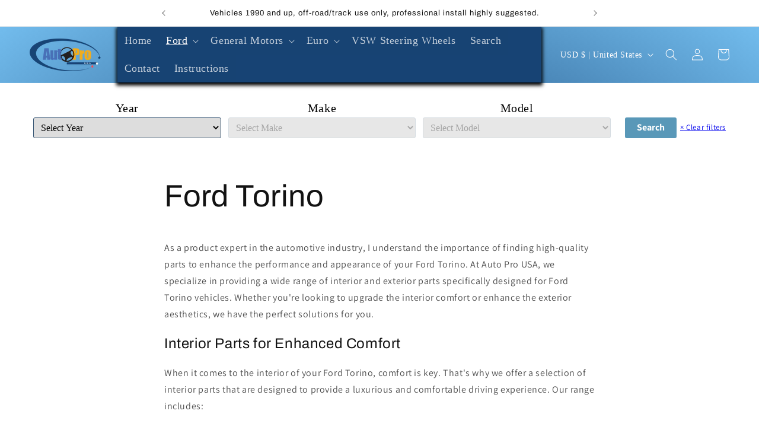

--- FILE ---
content_type: text/javascript
request_url: https://autoprousa.com/apps/easysearch/easysearch-storefront-1.0.4.min.js
body_size: 46854
content:
if(void 0===easysearch||"function"!=typeof easysearch.jq){!function(e,t){"use strict";"object"==typeof module&&"object"==typeof module.exports?module.exports=e.document?t(e,!0):function(e){if(!e.document)throw new Error("jQuery requires a window with a document");return t(e)}:t(e)}("undefined"!=typeof window?window:this,(function(e,t){"use strict";var r=[],n=Object.getPrototypeOf,i=r.slice,s=r.flat?function(e){return r.flat.call(e)}:function(e){return r.concat.apply([],e)},a=r.push,o=r.indexOf,l={},c=l.toString,u=l.hasOwnProperty,h=u.toString,d=h.call(Object),f={},p=function(e){return"function"==typeof e&&"number"!=typeof e.nodeType&&"function"!=typeof e.item},g=function(e){return null!=e&&e===e.window},y=e.document,m={type:!0,src:!0,nonce:!0,noModule:!0};function v(e,t,r){var n,i,s=(r=r||y).createElement("script");if(s.text=e,t)for(n in m)(i=t[n]||t.getAttribute&&t.getAttribute(n))&&s.setAttribute(n,i);r.head.appendChild(s).parentNode.removeChild(s)}function b(e){return null==e?e+"":"object"==typeof e||"function"==typeof e?l[c.call(e)]||"object":typeof e}var x="3.6.0",w=function(e,t){return new w.fn.init(e,t)};function C(e){var t=!!e&&"length"in e&&e.length,r=b(e);return!p(e)&&!g(e)&&("array"===r||0===t||"number"==typeof t&&0<t&&t-1 in e)}w.fn=w.prototype={jquery:x,constructor:w,length:0,toArray:function(){return i.call(this)},get:function(e){return null==e?i.call(this):e<0?this[e+this.length]:this[e]},pushStack:function(e){var t=w.merge(this.constructor(),e);return t.prevObject=this,t},each:function(e){return w.each(this,e)},map:function(e){return this.pushStack(w.map(this,(function(t,r){return e.call(t,r,t)})))},slice:function(){return this.pushStack(i.apply(this,arguments))},first:function(){return this.eq(0)},last:function(){return this.eq(-1)},even:function(){return this.pushStack(w.grep(this,(function(e,t){return(t+1)%2})))},odd:function(){return this.pushStack(w.grep(this,(function(e,t){return t%2})))},eq:function(e){var t=this.length,r=+e+(e<0?t:0);return this.pushStack(0<=r&&r<t?[this[r]]:[])},end:function(){return this.prevObject||this.constructor()},push:a,sort:r.sort,splice:r.splice},w.extend=w.fn.extend=function(){var e,t,r,n,i,s,a=arguments[0]||{},o=1,l=arguments.length,c=!1;for("boolean"==typeof a&&(c=a,a=arguments[o]||{},o++),"object"==typeof a||p(a)||(a={}),o===l&&(a=this,o--);o<l;o++)if(null!=(e=arguments[o]))for(t in e)n=e[t],"__proto__"!==t&&a!==n&&(c&&n&&(w.isPlainObject(n)||(i=Array.isArray(n)))?(r=a[t],s=i&&!Array.isArray(r)?[]:i||w.isPlainObject(r)?r:{},i=!1,a[t]=w.extend(c,s,n)):void 0!==n&&(a[t]=n));return a},w.extend({expando:"jQuery"+(x+Math.random()).replace(/\D/g,""),isReady:!0,error:function(e){throw new Error(e)},noop:function(){},isPlainObject:function(e){var t,r;return!(!e||"[object Object]"!==c.call(e)||(t=n(e))&&("function"!=typeof(r=u.call(t,"constructor")&&t.constructor)||h.call(r)!==d))},isEmptyObject:function(e){var t;for(t in e)return!1;return!0},globalEval:function(e,t,r){v(e,{nonce:t&&t.nonce},r)},each:function(e,t){var r,n=0;if(C(e))for(r=e.length;n<r&&!1!==t.call(e[n],n,e[n]);n++);else for(n in e)if(!1===t.call(e[n],n,e[n]))break;return e},makeArray:function(e,t){var r=t||[];return null!=e&&(C(Object(e))?w.merge(r,"string"==typeof e?[e]:e):a.call(r,e)),r},inArray:function(e,t,r){return null==t?-1:o.call(t,e,r)},merge:function(e,t){for(var r=+t.length,n=0,i=e.length;n<r;n++)e[i++]=t[n];return e.length=i,e},grep:function(e,t,r){for(var n=[],i=0,s=e.length,a=!r;i<s;i++)!t(e[i],i)!==a&&n.push(e[i]);return n},map:function(e,t,r){var n,i,a=0,o=[];if(C(e))for(n=e.length;a<n;a++)null!=(i=t(e[a],a,r))&&o.push(i);else for(a in e)null!=(i=t(e[a],a,r))&&o.push(i);return s(o)},guid:1,support:f}),"function"==typeof Symbol&&(w.fn[Symbol.iterator]=r[Symbol.iterator]),w.each("Boolean Number String Function Array Date RegExp Object Error Symbol".split(" "),(function(e,t){l["[object "+t+"]"]=t.toLowerCase()}));var T=function(e){var t,r,n,i,s,a,o,l,c,u,h,d,f,p,g,y,m,v,b,x="sizzle"+1*new Date,w=e.document,C=0,T=0,S=le(),_=le(),k=le(),E=le(),q=function(e,t){return e===t&&(h=!0),0},L={}.hasOwnProperty,j=[],A=j.pop,D=j.push,N=j.push,I=j.slice,P=function(e,t){for(var r=0,n=e.length;r<n;r++)if(e[r]===t)return r;return-1},R="checked|selected|async|autofocus|autoplay|controls|defer|disabled|hidden|ismap|loop|multiple|open|readonly|required|scoped",H="[\\x20\\t\\r\\n\\f]",O="(?:\\\\[\\da-fA-F]{1,6}"+H+"?|\\\\[^\\r\\n\\f]|[\\w-]|[^\0-\\x7f])+",M="\\["+H+"*("+O+")(?:"+H+"*([*^$|!~]?=)"+H+"*(?:'((?:\\\\.|[^\\\\'])*)'|\"((?:\\\\.|[^\\\\\"])*)\"|("+O+"))|)"+H+"*\\]",F=":("+O+")(?:\\((('((?:\\\\.|[^\\\\'])*)'|\"((?:\\\\.|[^\\\\\"])*)\")|((?:\\\\.|[^\\\\()[\\]]|"+M+")*)|.*)\\)|)",W=new RegExp(H+"+","g"),z=new RegExp("^"+H+"+|((?:^|[^\\\\])(?:\\\\.)*)"+H+"+$","g"),$=new RegExp("^"+H+"*,"+H+"*"),B=new RegExp("^"+H+"*([>+~]|"+H+")"+H+"*"),U=new RegExp(H+"|>"),X=new RegExp(F),V=new RegExp("^"+O+"$"),Q={ID:new RegExp("^#("+O+")"),CLASS:new RegExp("^\\.("+O+")"),TAG:new RegExp("^("+O+"|[*])"),ATTR:new RegExp("^"+M),PSEUDO:new RegExp("^"+F),CHILD:new RegExp("^:(only|first|last|nth|nth-last)-(child|of-type)(?:\\("+H+"*(even|odd|(([+-]|)(\\d*)n|)"+H+"*(?:([+-]|)"+H+"*(\\d+)|))"+H+"*\\)|)","i"),bool:new RegExp("^(?:"+R+")$","i"),needsContext:new RegExp("^"+H+"*[>+~]|:(even|odd|eq|gt|lt|nth|first|last)(?:\\("+H+"*((?:-\\d)?\\d*)"+H+"*\\)|)(?=[^-]|$)","i")},K=/HTML$/i,G=/^(?:input|select|textarea|button)$/i,J=/^h\d$/i,Y=/^[^{]+\{\s*\[native \w/,Z=/^(?:#([\w-]+)|(\w+)|\.([\w-]+))$/,ee=/[+~]/,te=new RegExp("\\\\[\\da-fA-F]{1,6}"+H+"?|\\\\([^\\r\\n\\f])","g"),re=function(e,t){var r="0x"+e.slice(1)-65536;return t||(r<0?String.fromCharCode(r+65536):String.fromCharCode(r>>10|55296,1023&r|56320))},ne=/([\0-\x1f\x7f]|^-?\d)|^-$|[^\0-\x1f\x7f-\uFFFF\w-]/g,ie=function(e,t){return t?"\0"===e?"�":e.slice(0,-1)+"\\"+e.charCodeAt(e.length-1).toString(16)+" ":"\\"+e},se=function(){d()},ae=xe((function(e){return!0===e.disabled&&"fieldset"===e.nodeName.toLowerCase()}),{dir:"parentNode",next:"legend"});try{N.apply(j=I.call(w.childNodes),w.childNodes),j[w.childNodes.length].nodeType}catch(t){N={apply:j.length?function(e,t){D.apply(e,I.call(t))}:function(e,t){for(var r=e.length,n=0;e[r++]=t[n++];);e.length=r-1}}}function oe(e,t,n,i){var s,o,c,u,h,p,m,v=t&&t.ownerDocument,w=t?t.nodeType:9;if(n=n||[],"string"!=typeof e||!e||1!==w&&9!==w&&11!==w)return n;if(!i&&(d(t),t=t||f,g)){if(11!==w&&(h=Z.exec(e)))if(s=h[1]){if(9===w){if(!(c=t.getElementById(s)))return n;if(c.id===s)return n.push(c),n}else if(v&&(c=v.getElementById(s))&&b(t,c)&&c.id===s)return n.push(c),n}else{if(h[2])return N.apply(n,t.getElementsByTagName(e)),n;if((s=h[3])&&r.getElementsByClassName&&t.getElementsByClassName)return N.apply(n,t.getElementsByClassName(s)),n}if(r.qsa&&!E[e+" "]&&(!y||!y.test(e))&&(1!==w||"object"!==t.nodeName.toLowerCase())){if(m=e,v=t,1===w&&(U.test(e)||B.test(e))){for((v=ee.test(e)&&me(t.parentNode)||t)===t&&r.scope||((u=t.getAttribute("id"))?u=u.replace(ne,ie):t.setAttribute("id",u=x)),o=(p=a(e)).length;o--;)p[o]=(u?"#"+u:":scope")+" "+be(p[o]);m=p.join(",")}try{return N.apply(n,v.querySelectorAll(m)),n}catch(t){E(e,!0)}finally{u===x&&t.removeAttribute("id")}}}return l(e.replace(z,"$1"),t,n,i)}function le(){var e=[];return function t(r,i){return e.push(r+" ")>n.cacheLength&&delete t[e.shift()],t[r+" "]=i}}function ce(e){return e[x]=!0,e}function ue(e){var t=f.createElement("fieldset");try{return!!e(t)}catch(e){return!1}finally{t.parentNode&&t.parentNode.removeChild(t),t=null}}function he(e,t){for(var r=e.split("|"),i=r.length;i--;)n.attrHandle[r[i]]=t}function de(e,t){var r=t&&e,n=r&&1===e.nodeType&&1===t.nodeType&&e.sourceIndex-t.sourceIndex;if(n)return n;if(r)for(;r=r.nextSibling;)if(r===t)return-1;return e?1:-1}function fe(e){return function(t){return"input"===t.nodeName.toLowerCase()&&t.type===e}}function pe(e){return function(t){var r=t.nodeName.toLowerCase();return("input"===r||"button"===r)&&t.type===e}}function ge(e){return function(t){return"form"in t?t.parentNode&&!1===t.disabled?"label"in t?"label"in t.parentNode?t.parentNode.disabled===e:t.disabled===e:t.isDisabled===e||t.isDisabled!==!e&&ae(t)===e:t.disabled===e:"label"in t&&t.disabled===e}}function ye(e){return ce((function(t){return t=+t,ce((function(r,n){for(var i,s=e([],r.length,t),a=s.length;a--;)r[i=s[a]]&&(r[i]=!(n[i]=r[i]))}))}))}function me(e){return e&&void 0!==e.getElementsByTagName&&e}for(t in r=oe.support={},s=oe.isXML=function(e){var t=e&&e.namespaceURI,r=e&&(e.ownerDocument||e).documentElement;return!K.test(t||r&&r.nodeName||"HTML")},d=oe.setDocument=function(e){var t,i,a=e?e.ownerDocument||e:w;return a!=f&&9===a.nodeType&&a.documentElement&&(p=(f=a).documentElement,g=!s(f),w!=f&&(i=f.defaultView)&&i.top!==i&&(i.addEventListener?i.addEventListener("unload",se,!1):i.attachEvent&&i.attachEvent("onunload",se)),r.scope=ue((function(e){return p.appendChild(e).appendChild(f.createElement("div")),void 0!==e.querySelectorAll&&!e.querySelectorAll(":scope fieldset div").length})),r.attributes=ue((function(e){return e.className="i",!e.getAttribute("className")})),r.getElementsByTagName=ue((function(e){return e.appendChild(f.createComment("")),!e.getElementsByTagName("*").length})),r.getElementsByClassName=Y.test(f.getElementsByClassName),r.getById=ue((function(e){return p.appendChild(e).id=x,!f.getElementsByName||!f.getElementsByName(x).length})),r.getById?(n.filter.ID=function(e){var t=e.replace(te,re);return function(e){return e.getAttribute("id")===t}},n.find.ID=function(e,t){if(void 0!==t.getElementById&&g){var r=t.getElementById(e);return r?[r]:[]}}):(n.filter.ID=function(e){var t=e.replace(te,re);return function(e){var r=void 0!==e.getAttributeNode&&e.getAttributeNode("id");return r&&r.value===t}},n.find.ID=function(e,t){if(void 0!==t.getElementById&&g){var r,n,i,s=t.getElementById(e);if(s){if((r=s.getAttributeNode("id"))&&r.value===e)return[s];for(i=t.getElementsByName(e),n=0;s=i[n++];)if((r=s.getAttributeNode("id"))&&r.value===e)return[s]}return[]}}),n.find.TAG=r.getElementsByTagName?function(e,t){return void 0!==t.getElementsByTagName?t.getElementsByTagName(e):r.qsa?t.querySelectorAll(e):void 0}:function(e,t){var r,n=[],i=0,s=t.getElementsByTagName(e);if("*"===e){for(;r=s[i++];)1===r.nodeType&&n.push(r);return n}return s},n.find.CLASS=r.getElementsByClassName&&function(e,t){if(void 0!==t.getElementsByClassName&&g)return t.getElementsByClassName(e)},m=[],y=[],(r.qsa=Y.test(f.querySelectorAll))&&(ue((function(e){var t;p.appendChild(e).innerHTML="<a id='"+x+"'></a><select id='"+x+"-\r\\' msallowcapture=''><option selected=''></option></select>",e.querySelectorAll("[msallowcapture^='']").length&&y.push("[*^$]="+H+"*(?:''|\"\")"),e.querySelectorAll("[selected]").length||y.push("\\["+H+"*(?:value|"+R+")"),e.querySelectorAll("[id~="+x+"-]").length||y.push("~="),(t=f.createElement("input")).setAttribute("name",""),e.appendChild(t),e.querySelectorAll("[name='']").length||y.push("\\["+H+"*name"+H+"*="+H+"*(?:''|\"\")"),e.querySelectorAll(":checked").length||y.push(":checked"),e.querySelectorAll("a#"+x+"+*").length||y.push(".#.+[+~]"),e.querySelectorAll("\\\f"),y.push("[\\r\\n\\f]")})),ue((function(e){e.innerHTML="<a href='' disabled='disabled'></a><select disabled='disabled'><option/></select>";var t=f.createElement("input");t.setAttribute("type","hidden"),e.appendChild(t).setAttribute("name","D"),e.querySelectorAll("[name=d]").length&&y.push("name"+H+"*[*^$|!~]?="),2!==e.querySelectorAll(":enabled").length&&y.push(":enabled",":disabled"),p.appendChild(e).disabled=!0,2!==e.querySelectorAll(":disabled").length&&y.push(":enabled",":disabled"),e.querySelectorAll("*,:x"),y.push(",.*:")}))),(r.matchesSelector=Y.test(v=p.matches||p.webkitMatchesSelector||p.mozMatchesSelector||p.oMatchesSelector||p.msMatchesSelector))&&ue((function(e){r.disconnectedMatch=v.call(e,"*"),v.call(e,"[s!='']:x"),m.push("!=",F)})),y=y.length&&new RegExp(y.join("|")),m=m.length&&new RegExp(m.join("|")),t=Y.test(p.compareDocumentPosition),b=t||Y.test(p.contains)?function(e,t){var r=9===e.nodeType?e.documentElement:e,n=t&&t.parentNode;return e===n||!(!n||1!==n.nodeType||!(r.contains?r.contains(n):e.compareDocumentPosition&&16&e.compareDocumentPosition(n)))}:function(e,t){if(t)for(;t=t.parentNode;)if(t===e)return!0;return!1},q=t?function(e,t){if(e===t)return h=!0,0;var n=!e.compareDocumentPosition-!t.compareDocumentPosition;return n||(1&(n=(e.ownerDocument||e)==(t.ownerDocument||t)?e.compareDocumentPosition(t):1)||!r.sortDetached&&t.compareDocumentPosition(e)===n?e==f||e.ownerDocument==w&&b(w,e)?-1:t==f||t.ownerDocument==w&&b(w,t)?1:u?P(u,e)-P(u,t):0:4&n?-1:1)}:function(e,t){if(e===t)return h=!0,0;var r,n=0,i=e.parentNode,s=t.parentNode,a=[e],o=[t];if(!i||!s)return e==f?-1:t==f?1:i?-1:s?1:u?P(u,e)-P(u,t):0;if(i===s)return de(e,t);for(r=e;r=r.parentNode;)a.unshift(r);for(r=t;r=r.parentNode;)o.unshift(r);for(;a[n]===o[n];)n++;return n?de(a[n],o[n]):a[n]==w?-1:o[n]==w?1:0}),f},oe.matches=function(e,t){return oe(e,null,null,t)},oe.matchesSelector=function(e,t){if(d(e),r.matchesSelector&&g&&!E[t+" "]&&(!m||!m.test(t))&&(!y||!y.test(t)))try{var n=v.call(e,t);if(n||r.disconnectedMatch||e.document&&11!==e.document.nodeType)return n}catch(e){E(t,!0)}return 0<oe(t,f,null,[e]).length},oe.contains=function(e,t){return(e.ownerDocument||e)!=f&&d(e),b(e,t)},oe.attr=function(e,t){(e.ownerDocument||e)!=f&&d(e);var i=n.attrHandle[t.toLowerCase()],s=i&&L.call(n.attrHandle,t.toLowerCase())?i(e,t,!g):void 0;return void 0!==s?s:r.attributes||!g?e.getAttribute(t):(s=e.getAttributeNode(t))&&s.specified?s.value:null},oe.escape=function(e){return(e+"").replace(ne,ie)},oe.error=function(e){throw new Error("Syntax error, unrecognized expression: "+e)},oe.uniqueSort=function(e){var t,n=[],i=0,s=0;if(h=!r.detectDuplicates,u=!r.sortStable&&e.slice(0),e.sort(q),h){for(;t=e[s++];)t===e[s]&&(i=n.push(s));for(;i--;)e.splice(n[i],1)}return u=null,e},i=oe.getText=function(e){var t,r="",n=0,s=e.nodeType;if(s){if(1===s||9===s||11===s){if("string"==typeof e.textContent)return e.textContent;for(e=e.firstChild;e;e=e.nextSibling)r+=i(e)}else if(3===s||4===s)return e.nodeValue}else for(;t=e[n++];)r+=i(t);return r},(n=oe.selectors={cacheLength:50,createPseudo:ce,match:Q,attrHandle:{},find:{},relative:{">":{dir:"parentNode",first:!0}," ":{dir:"parentNode"},"+":{dir:"previousSibling",first:!0},"~":{dir:"previousSibling"}},preFilter:{ATTR:function(e){return e[1]=e[1].replace(te,re),e[3]=(e[3]||e[4]||e[5]||"").replace(te,re),"~="===e[2]&&(e[3]=" "+e[3]+" "),e.slice(0,4)},CHILD:function(e){return e[1]=e[1].toLowerCase(),"nth"===e[1].slice(0,3)?(e[3]||oe.error(e[0]),e[4]=+(e[4]?e[5]+(e[6]||1):2*("even"===e[3]||"odd"===e[3])),e[5]=+(e[7]+e[8]||"odd"===e[3])):e[3]&&oe.error(e[0]),e},PSEUDO:function(e){var t,r=!e[6]&&e[2];return Q.CHILD.test(e[0])?null:(e[3]?e[2]=e[4]||e[5]||"":r&&X.test(r)&&(t=a(r,!0))&&(t=r.indexOf(")",r.length-t)-r.length)&&(e[0]=e[0].slice(0,t),e[2]=r.slice(0,t)),e.slice(0,3))}},filter:{TAG:function(e){var t=e.replace(te,re).toLowerCase();return"*"===e?function(){return!0}:function(e){return e.nodeName&&e.nodeName.toLowerCase()===t}},CLASS:function(e){var t=S[e+" "];return t||(t=new RegExp("(^|"+H+")"+e+"("+H+"|$)"))&&S(e,(function(e){return t.test("string"==typeof e.className&&e.className||void 0!==e.getAttribute&&e.getAttribute("class")||"")}))},ATTR:function(e,t,r){return function(n){var i=oe.attr(n,e);return null==i?"!="===t:!t||(i+="","="===t?i===r:"!="===t?i!==r:"^="===t?r&&0===i.indexOf(r):"*="===t?r&&-1<i.indexOf(r):"$="===t?r&&i.slice(-r.length)===r:"~="===t?-1<(" "+i.replace(W," ")+" ").indexOf(r):"|="===t&&(i===r||i.slice(0,r.length+1)===r+"-"))}},CHILD:function(e,t,r,n,i){var s="nth"!==e.slice(0,3),a="last"!==e.slice(-4),o="of-type"===t;return 1===n&&0===i?function(e){return!!e.parentNode}:function(t,r,l){var c,u,h,d,f,p,g=s!==a?"nextSibling":"previousSibling",y=t.parentNode,m=o&&t.nodeName.toLowerCase(),v=!l&&!o,b=!1;if(y){if(s){for(;g;){for(d=t;d=d[g];)if(o?d.nodeName.toLowerCase()===m:1===d.nodeType)return!1;p=g="only"===e&&!p&&"nextSibling"}return!0}if(p=[a?y.firstChild:y.lastChild],a&&v){for(b=(f=(c=(u=(h=(d=y)[x]||(d[x]={}))[d.uniqueID]||(h[d.uniqueID]={}))[e]||[])[0]===C&&c[1])&&c[2],d=f&&y.childNodes[f];d=++f&&d&&d[g]||(b=f=0)||p.pop();)if(1===d.nodeType&&++b&&d===t){u[e]=[C,f,b];break}}else if(v&&(b=f=(c=(u=(h=(d=t)[x]||(d[x]={}))[d.uniqueID]||(h[d.uniqueID]={}))[e]||[])[0]===C&&c[1]),!1===b)for(;(d=++f&&d&&d[g]||(b=f=0)||p.pop())&&((o?d.nodeName.toLowerCase()!==m:1!==d.nodeType)||!++b||(v&&((u=(h=d[x]||(d[x]={}))[d.uniqueID]||(h[d.uniqueID]={}))[e]=[C,b]),d!==t)););return(b-=i)===n||b%n==0&&0<=b/n}}},PSEUDO:function(e,t){var r,i=n.pseudos[e]||n.setFilters[e.toLowerCase()]||oe.error("unsupported pseudo: "+e);return i[x]?i(t):1<i.length?(r=[e,e,"",t],n.setFilters.hasOwnProperty(e.toLowerCase())?ce((function(e,r){for(var n,s=i(e,t),a=s.length;a--;)e[n=P(e,s[a])]=!(r[n]=s[a])})):function(e){return i(e,0,r)}):i}},pseudos:{not:ce((function(e){var t=[],r=[],n=o(e.replace(z,"$1"));return n[x]?ce((function(e,t,r,i){for(var s,a=n(e,null,i,[]),o=e.length;o--;)(s=a[o])&&(e[o]=!(t[o]=s))})):function(e,i,s){return t[0]=e,n(t,null,s,r),t[0]=null,!r.pop()}})),has:ce((function(e){return function(t){return 0<oe(e,t).length}})),contains:ce((function(e){return e=e.replace(te,re),function(t){return-1<(t.textContent||i(t)).indexOf(e)}})),lang:ce((function(e){return V.test(e||"")||oe.error("unsupported lang: "+e),e=e.replace(te,re).toLowerCase(),function(t){var r;do{if(r=g?t.lang:t.getAttribute("xml:lang")||t.getAttribute("lang"))return(r=r.toLowerCase())===e||0===r.indexOf(e+"-")}while((t=t.parentNode)&&1===t.nodeType);return!1}})),target:function(t){var r=e.location&&e.location.hash;return r&&r.slice(1)===t.id},root:function(e){return e===p},focus:function(e){return e===f.activeElement&&(!f.hasFocus||f.hasFocus())&&!!(e.type||e.href||~e.tabIndex)},enabled:ge(!1),disabled:ge(!0),checked:function(e){var t=e.nodeName.toLowerCase();return"input"===t&&!!e.checked||"option"===t&&!!e.selected},selected:function(e){return e.parentNode&&e.parentNode.selectedIndex,!0===e.selected},empty:function(e){for(e=e.firstChild;e;e=e.nextSibling)if(e.nodeType<6)return!1;return!0},parent:function(e){return!n.pseudos.empty(e)},header:function(e){return J.test(e.nodeName)},input:function(e){return G.test(e.nodeName)},button:function(e){var t=e.nodeName.toLowerCase();return"input"===t&&"button"===e.type||"button"===t},text:function(e){var t;return"input"===e.nodeName.toLowerCase()&&"text"===e.type&&(null==(t=e.getAttribute("type"))||"text"===t.toLowerCase())},first:ye((function(){return[0]})),last:ye((function(e,t){return[t-1]})),eq:ye((function(e,t,r){return[r<0?r+t:r]})),even:ye((function(e,t){for(var r=0;r<t;r+=2)e.push(r);return e})),odd:ye((function(e,t){for(var r=1;r<t;r+=2)e.push(r);return e})),lt:ye((function(e,t,r){for(var n=r<0?r+t:t<r?t:r;0<=--n;)e.push(n);return e})),gt:ye((function(e,t,r){for(var n=r<0?r+t:r;++n<t;)e.push(n);return e}))}}).pseudos.nth=n.pseudos.eq,{radio:!0,checkbox:!0,file:!0,password:!0,image:!0})n.pseudos[t]=fe(t);for(t in{submit:!0,reset:!0})n.pseudos[t]=pe(t);function ve(){}function be(e){for(var t=0,r=e.length,n="";t<r;t++)n+=e[t].value;return n}function xe(e,t,r){var n=t.dir,i=t.next,s=i||n,a=r&&"parentNode"===s,o=T++;return t.first?function(t,r,i){for(;t=t[n];)if(1===t.nodeType||a)return e(t,r,i);return!1}:function(t,r,l){var c,u,h,d=[C,o];if(l){for(;t=t[n];)if((1===t.nodeType||a)&&e(t,r,l))return!0}else for(;t=t[n];)if(1===t.nodeType||a)if(u=(h=t[x]||(t[x]={}))[t.uniqueID]||(h[t.uniqueID]={}),i&&i===t.nodeName.toLowerCase())t=t[n]||t;else{if((c=u[s])&&c[0]===C&&c[1]===o)return d[2]=c[2];if((u[s]=d)[2]=e(t,r,l))return!0}return!1}}function we(e){return 1<e.length?function(t,r,n){for(var i=e.length;i--;)if(!e[i](t,r,n))return!1;return!0}:e[0]}function Ce(e,t,r,n,i){for(var s,a=[],o=0,l=e.length,c=null!=t;o<l;o++)(s=e[o])&&(r&&!r(s,n,i)||(a.push(s),c&&t.push(o)));return a}function Te(e,t,r,n,i,s){return n&&!n[x]&&(n=Te(n)),i&&!i[x]&&(i=Te(i,s)),ce((function(s,a,o,l){var c,u,h,d=[],f=[],p=a.length,g=s||function(e,t,r){for(var n=0,i=t.length;n<i;n++)oe(e,t[n],r);return r}(t||"*",o.nodeType?[o]:o,[]),y=!e||!s&&t?g:Ce(g,d,e,o,l),m=r?i||(s?e:p||n)?[]:a:y;if(r&&r(y,m,o,l),n)for(c=Ce(m,f),n(c,[],o,l),u=c.length;u--;)(h=c[u])&&(m[f[u]]=!(y[f[u]]=h));if(s){if(i||e){if(i){for(c=[],u=m.length;u--;)(h=m[u])&&c.push(y[u]=h);i(null,m=[],c,l)}for(u=m.length;u--;)(h=m[u])&&-1<(c=i?P(s,h):d[u])&&(s[c]=!(a[c]=h))}}else m=Ce(m===a?m.splice(p,m.length):m),i?i(null,a,m,l):N.apply(a,m)}))}function Se(e){for(var t,r,i,s=e.length,a=n.relative[e[0].type],o=a||n.relative[" "],l=a?1:0,u=xe((function(e){return e===t}),o,!0),h=xe((function(e){return-1<P(t,e)}),o,!0),d=[function(e,r,n){var i=!a&&(n||r!==c)||((t=r).nodeType?u(e,r,n):h(e,r,n));return t=null,i}];l<s;l++)if(r=n.relative[e[l].type])d=[xe(we(d),r)];else{if((r=n.filter[e[l].type].apply(null,e[l].matches))[x]){for(i=++l;i<s&&!n.relative[e[i].type];i++);return Te(1<l&&we(d),1<l&&be(e.slice(0,l-1).concat({value:" "===e[l-2].type?"*":""})).replace(z,"$1"),r,l<i&&Se(e.slice(l,i)),i<s&&Se(e=e.slice(i)),i<s&&be(e))}d.push(r)}return we(d)}return ve.prototype=n.filters=n.pseudos,n.setFilters=new ve,a=oe.tokenize=function(e,t){var r,i,s,a,o,l,c,u=_[e+" "];if(u)return t?0:u.slice(0);for(o=e,l=[],c=n.preFilter;o;){for(a in r&&!(i=$.exec(o))||(i&&(o=o.slice(i[0].length)||o),l.push(s=[])),r=!1,(i=B.exec(o))&&(r=i.shift(),s.push({value:r,type:i[0].replace(z," ")}),o=o.slice(r.length)),n.filter)!(i=Q[a].exec(o))||c[a]&&!(i=c[a](i))||(r=i.shift(),s.push({value:r,type:a,matches:i}),o=o.slice(r.length));if(!r)break}return t?o.length:o?oe.error(e):_(e,l).slice(0)},o=oe.compile=function(e,t){var r,i,s,o,l,u,h=[],p=[],y=k[e+" "];if(!y){for(t||(t=a(e)),r=t.length;r--;)(y=Se(t[r]))[x]?h.push(y):p.push(y);(y=k(e,(i=p,o=0<(s=h).length,l=0<i.length,u=function(e,t,r,a,u){var h,p,y,m=0,v="0",b=e&&[],x=[],w=c,T=e||l&&n.find.TAG("*",u),S=C+=null==w?1:Math.random()||.1,_=T.length;for(u&&(c=t==f||t||u);v!==_&&null!=(h=T[v]);v++){if(l&&h){for(p=0,t||h.ownerDocument==f||(d(h),r=!g);y=i[p++];)if(y(h,t||f,r)){a.push(h);break}u&&(C=S)}o&&((h=!y&&h)&&m--,e&&b.push(h))}if(m+=v,o&&v!==m){for(p=0;y=s[p++];)y(b,x,t,r);if(e){if(0<m)for(;v--;)b[v]||x[v]||(x[v]=A.call(a));x=Ce(x)}N.apply(a,x),u&&!e&&0<x.length&&1<m+s.length&&oe.uniqueSort(a)}return u&&(C=S,c=w),b},o?ce(u):u))).selector=e}return y},l=oe.select=function(e,t,r,i){var s,l,c,u,h,d="function"==typeof e&&e,f=!i&&a(e=d.selector||e);if(r=r||[],1===f.length){if(2<(l=f[0]=f[0].slice(0)).length&&"ID"===(c=l[0]).type&&9===t.nodeType&&g&&n.relative[l[1].type]){if(!(t=(n.find.ID(c.matches[0].replace(te,re),t)||[])[0]))return r;d&&(t=t.parentNode),e=e.slice(l.shift().value.length)}for(s=Q.needsContext.test(e)?0:l.length;s--&&(c=l[s],!n.relative[u=c.type]);)if((h=n.find[u])&&(i=h(c.matches[0].replace(te,re),ee.test(l[0].type)&&me(t.parentNode)||t))){if(l.splice(s,1),!(e=i.length&&be(l)))return N.apply(r,i),r;break}}return(d||o(e,f))(i,t,!g,r,!t||ee.test(e)&&me(t.parentNode)||t),r},r.sortStable=x.split("").sort(q).join("")===x,r.detectDuplicates=!!h,d(),r.sortDetached=ue((function(e){return 1&e.compareDocumentPosition(f.createElement("fieldset"))})),ue((function(e){return e.innerHTML="<a href='#'></a>","#"===e.firstChild.getAttribute("href")}))||he("type|href|height|width",(function(e,t,r){if(!r)return e.getAttribute(t,"type"===t.toLowerCase()?1:2)})),r.attributes&&ue((function(e){return e.innerHTML="<input/>",e.firstChild.setAttribute("value",""),""===e.firstChild.getAttribute("value")}))||he("value",(function(e,t,r){if(!r&&"input"===e.nodeName.toLowerCase())return e.defaultValue})),ue((function(e){return null==e.getAttribute("disabled")}))||he(R,(function(e,t,r){var n;if(!r)return!0===e[t]?t.toLowerCase():(n=e.getAttributeNode(t))&&n.specified?n.value:null})),oe}(e);w.find=T,w.expr=T.selectors,w.expr[":"]=w.expr.pseudos,w.uniqueSort=w.unique=T.uniqueSort,w.text=T.getText,w.isXMLDoc=T.isXML,w.contains=T.contains,w.escapeSelector=T.escape;var S=function(e,t,r){for(var n=[],i=void 0!==r;(e=e[t])&&9!==e.nodeType;)if(1===e.nodeType){if(i&&w(e).is(r))break;n.push(e)}return n},_=function(e,t){for(var r=[];e;e=e.nextSibling)1===e.nodeType&&e!==t&&r.push(e);return r},k=w.expr.match.needsContext;function E(e,t){return e.nodeName&&e.nodeName.toLowerCase()===t.toLowerCase()}var q=/^<([a-z][^\/\0>:\x20\t\r\n\f]*)[\x20\t\r\n\f]*\/?>(?:<\/\1>|)$/i;function L(e,t,r){return p(t)?w.grep(e,(function(e,n){return!!t.call(e,n,e)!==r})):t.nodeType?w.grep(e,(function(e){return e===t!==r})):"string"!=typeof t?w.grep(e,(function(e){return-1<o.call(t,e)!==r})):w.filter(t,e,r)}w.filter=function(e,t,r){var n=t[0];return r&&(e=":not("+e+")"),1===t.length&&1===n.nodeType?w.find.matchesSelector(n,e)?[n]:[]:w.find.matches(e,w.grep(t,(function(e){return 1===e.nodeType})))},w.fn.extend({find:function(e){var t,r,n=this.length,i=this;if("string"!=typeof e)return this.pushStack(w(e).filter((function(){for(t=0;t<n;t++)if(w.contains(i[t],this))return!0})));for(r=this.pushStack([]),t=0;t<n;t++)w.find(e,i[t],r);return 1<n?w.uniqueSort(r):r},filter:function(e){return this.pushStack(L(this,e||[],!1))},not:function(e){return this.pushStack(L(this,e||[],!0))},is:function(e){return!!L(this,"string"==typeof e&&k.test(e)?w(e):e||[],!1).length}});var j,A=/^(?:\s*(<[\w\W]+>)[^>]*|#([\w-]+))$/;(w.fn.init=function(e,t,r){var n,i;if(!e)return this;if(r=r||j,"string"==typeof e){if(!(n="<"===e[0]&&">"===e[e.length-1]&&3<=e.length?[null,e,null]:A.exec(e))||!n[1]&&t)return!t||t.jquery?(t||r).find(e):this.constructor(t).find(e);if(n[1]){if(t=t instanceof w?t[0]:t,w.merge(this,w.parseHTML(n[1],t&&t.nodeType?t.ownerDocument||t:y,!0)),q.test(n[1])&&w.isPlainObject(t))for(n in t)p(this[n])?this[n](t[n]):this.attr(n,t[n]);return this}return(i=y.getElementById(n[2]))&&(this[0]=i,this.length=1),this}return e.nodeType?(this[0]=e,this.length=1,this):p(e)?void 0!==r.ready?r.ready(e):e(w):w.makeArray(e,this)}).prototype=w.fn,j=w(y);var D=/^(?:parents|prev(?:Until|All))/,N={children:!0,contents:!0,next:!0,prev:!0};function I(e,t){for(;(e=e[t])&&1!==e.nodeType;);return e}w.fn.extend({has:function(e){var t=w(e,this),r=t.length;return this.filter((function(){for(var e=0;e<r;e++)if(w.contains(this,t[e]))return!0}))},closest:function(e,t){var r,n=0,i=this.length,s=[],a="string"!=typeof e&&w(e);if(!k.test(e))for(;n<i;n++)for(r=this[n];r&&r!==t;r=r.parentNode)if(r.nodeType<11&&(a?-1<a.index(r):1===r.nodeType&&w.find.matchesSelector(r,e))){s.push(r);break}return this.pushStack(1<s.length?w.uniqueSort(s):s)},index:function(e){return e?"string"==typeof e?o.call(w(e),this[0]):o.call(this,e.jquery?e[0]:e):this[0]&&this[0].parentNode?this.first().prevAll().length:-1},add:function(e,t){return this.pushStack(w.uniqueSort(w.merge(this.get(),w(e,t))))},addBack:function(e){return this.add(null==e?this.prevObject:this.prevObject.filter(e))}}),w.each({parent:function(e){var t=e.parentNode;return t&&11!==t.nodeType?t:null},parents:function(e){return S(e,"parentNode")},parentsUntil:function(e,t,r){return S(e,"parentNode",r)},next:function(e){return I(e,"nextSibling")},prev:function(e){return I(e,"previousSibling")},nextAll:function(e){return S(e,"nextSibling")},prevAll:function(e){return S(e,"previousSibling")},nextUntil:function(e,t,r){return S(e,"nextSibling",r)},prevUntil:function(e,t,r){return S(e,"previousSibling",r)},siblings:function(e){return _((e.parentNode||{}).firstChild,e)},children:function(e){return _(e.firstChild)},contents:function(e){return null!=e.contentDocument&&n(e.contentDocument)?e.contentDocument:(E(e,"template")&&(e=e.content||e),w.merge([],e.childNodes))}},(function(e,t){w.fn[e]=function(r,n){var i=w.map(this,t,r);return"Until"!==e.slice(-5)&&(n=r),n&&"string"==typeof n&&(i=w.filter(n,i)),1<this.length&&(N[e]||w.uniqueSort(i),D.test(e)&&i.reverse()),this.pushStack(i)}}));var P=/[^\x20\t\r\n\f]+/g;function R(e){return e}function H(e){throw e}function O(e,t,r,n){var i;try{e&&p(i=e.promise)?i.call(e).done(t).fail(r):e&&p(i=e.then)?i.call(e,t,r):t.apply(void 0,[e].slice(n))}catch(e){r.apply(void 0,[e])}}w.Callbacks=function(e){var t,r;e="string"==typeof e?(t=e,r={},w.each(t.match(P)||[],(function(e,t){r[t]=!0})),r):w.extend({},e);var n,i,s,a,o=[],l=[],c=-1,u=function(){for(a=a||e.once,s=n=!0;l.length;c=-1)for(i=l.shift();++c<o.length;)!1===o[c].apply(i[0],i[1])&&e.stopOnFalse&&(c=o.length,i=!1);e.memory||(i=!1),n=!1,a&&(o=i?[]:"")},h={add:function(){return o&&(i&&!n&&(c=o.length-1,l.push(i)),function t(r){w.each(r,(function(r,n){p(n)?e.unique&&h.has(n)||o.push(n):n&&n.length&&"string"!==b(n)&&t(n)}))}(arguments),i&&!n&&u()),this},remove:function(){return w.each(arguments,(function(e,t){for(var r;-1<(r=w.inArray(t,o,r));)o.splice(r,1),r<=c&&c--})),this},has:function(e){return e?-1<w.inArray(e,o):0<o.length},empty:function(){return o&&(o=[]),this},disable:function(){return a=l=[],o=i="",this},disabled:function(){return!o},lock:function(){return a=l=[],i||n||(o=i=""),this},locked:function(){return!!a},fireWith:function(e,t){return a||(t=[e,(t=t||[]).slice?t.slice():t],l.push(t),n||u()),this},fire:function(){return h.fireWith(this,arguments),this},fired:function(){return!!s}};return h},w.extend({Deferred:function(t){var r=[["notify","progress",w.Callbacks("memory"),w.Callbacks("memory"),2],["resolve","done",w.Callbacks("once memory"),w.Callbacks("once memory"),0,"resolved"],["reject","fail",w.Callbacks("once memory"),w.Callbacks("once memory"),1,"rejected"]],n="pending",i={state:function(){return n},always:function(){return s.done(arguments).fail(arguments),this},catch:function(e){return i.then(null,e)},pipe:function(){var e=arguments;return w.Deferred((function(t){w.each(r,(function(r,n){var i=p(e[n[4]])&&e[n[4]];s[n[1]]((function(){var e=i&&i.apply(this,arguments);e&&p(e.promise)?e.promise().progress(t.notify).done(t.resolve).fail(t.reject):t[n[0]+"With"](this,i?[e]:arguments)}))})),e=null})).promise()},then:function(t,n,i){var s=0;function a(t,r,n,i){return function(){var o=this,l=arguments,c=function(){var e,c;if(!(t<s)){if((e=n.apply(o,l))===r.promise())throw new TypeError("Thenable self-resolution");c=e&&("object"==typeof e||"function"==typeof e)&&e.then,p(c)?i?c.call(e,a(s,r,R,i),a(s,r,H,i)):(s++,c.call(e,a(s,r,R,i),a(s,r,H,i),a(s,r,R,r.notifyWith))):(n!==R&&(o=void 0,l=[e]),(i||r.resolveWith)(o,l))}},u=i?c:function(){try{c()}catch(e){w.Deferred.exceptionHook&&w.Deferred.exceptionHook(e,u.stackTrace),s<=t+1&&(n!==H&&(o=void 0,l=[e]),r.rejectWith(o,l))}};t?u():(w.Deferred.getStackHook&&(u.stackTrace=w.Deferred.getStackHook()),e.setTimeout(u))}}return w.Deferred((function(e){r[0][3].add(a(0,e,p(i)?i:R,e.notifyWith)),r[1][3].add(a(0,e,p(t)?t:R)),r[2][3].add(a(0,e,p(n)?n:H))})).promise()},promise:function(e){return null!=e?w.extend(e,i):i}},s={};return w.each(r,(function(e,t){var a=t[2],o=t[5];i[t[1]]=a.add,o&&a.add((function(){n=o}),r[3-e][2].disable,r[3-e][3].disable,r[0][2].lock,r[0][3].lock),a.add(t[3].fire),s[t[0]]=function(){return s[t[0]+"With"](this===s?void 0:this,arguments),this},s[t[0]+"With"]=a.fireWith})),i.promise(s),t&&t.call(s,s),s},when:function(e){var t=arguments.length,r=t,n=Array(r),s=i.call(arguments),a=w.Deferred(),o=function(e){return function(r){n[e]=this,s[e]=1<arguments.length?i.call(arguments):r,--t||a.resolveWith(n,s)}};if(t<=1&&(O(e,a.done(o(r)).resolve,a.reject,!t),"pending"===a.state()||p(s[r]&&s[r].then)))return a.then();for(;r--;)O(s[r],o(r),a.reject);return a.promise()}});var M=/^(Eval|Internal|Range|Reference|Syntax|Type|URI)Error$/;w.Deferred.exceptionHook=function(t,r){e.console&&e.console.warn&&t&&M.test(t.name)&&e.console.warn("jQuery.Deferred exception: "+t.message,t.stack,r)},w.readyException=function(t){e.setTimeout((function(){throw t}))};var F=w.Deferred();function W(){y.removeEventListener("DOMContentLoaded",W),e.removeEventListener("load",W),w.ready()}w.fn.ready=function(e){return F.then(e).catch((function(e){w.readyException(e)})),this},w.extend({isReady:!1,readyWait:1,ready:function(e){(!0===e?--w.readyWait:w.isReady)||(w.isReady=!0)!==e&&0<--w.readyWait||F.resolveWith(y,[w])}}),w.ready.then=F.then,"complete"===y.readyState||"loading"!==y.readyState&&!y.documentElement.doScroll?e.setTimeout(w.ready):(y.addEventListener("DOMContentLoaded",W),e.addEventListener("load",W));var z=function(e,t,r,n,i,s,a){var o=0,l=e.length,c=null==r;if("object"===b(r))for(o in i=!0,r)z(e,t,o,r[o],!0,s,a);else if(void 0!==n&&(i=!0,p(n)||(a=!0),c&&(a?(t.call(e,n),t=null):(c=t,t=function(e,t,r){return c.call(w(e),r)})),t))for(;o<l;o++)t(e[o],r,a?n:n.call(e[o],o,t(e[o],r)));return i?e:c?t.call(e):l?t(e[0],r):s},$=/^-ms-/,B=/-([a-z])/g;function U(e,t){return t.toUpperCase()}function X(e){return e.replace($,"ms-").replace(B,U)}var V=function(e){return 1===e.nodeType||9===e.nodeType||!+e.nodeType};function Q(){this.expando=w.expando+Q.uid++}Q.uid=1,Q.prototype={cache:function(e){var t=e[this.expando];return t||(t={},V(e)&&(e.nodeType?e[this.expando]=t:Object.defineProperty(e,this.expando,{value:t,configurable:!0}))),t},set:function(e,t,r){var n,i=this.cache(e);if("string"==typeof t)i[X(t)]=r;else for(n in t)i[X(n)]=t[n];return i},get:function(e,t){return void 0===t?this.cache(e):e[this.expando]&&e[this.expando][X(t)]},access:function(e,t,r){return void 0===t||t&&"string"==typeof t&&void 0===r?this.get(e,t):(this.set(e,t,r),void 0!==r?r:t)},remove:function(e,t){var r,n=e[this.expando];if(void 0!==n){if(void 0!==t){r=(t=Array.isArray(t)?t.map(X):(t=X(t))in n?[t]:t.match(P)||[]).length;for(;r--;)delete n[t[r]]}(void 0===t||w.isEmptyObject(n))&&(e.nodeType?e[this.expando]=void 0:delete e[this.expando])}},hasData:function(e){var t=e[this.expando];return void 0!==t&&!w.isEmptyObject(t)}};var K=new Q,G=new Q,J=/^(?:\{[\w\W]*\}|\[[\w\W]*\])$/,Y=/[A-Z]/g;function Z(e,t,r){var n,i;if(void 0===r&&1===e.nodeType)if(n="data-"+t.replace(Y,"-$&").toLowerCase(),"string"==typeof(r=e.getAttribute(n))){try{r="true"===(i=r)||"false"!==i&&("null"===i?null:i===+i+""?+i:J.test(i)?JSON.parse(i):i)}catch(e){}G.set(e,t,r)}else r=void 0;return r}w.extend({hasData:function(e){return G.hasData(e)||K.hasData(e)},data:function(e,t,r){return G.access(e,t,r)},removeData:function(e,t){G.remove(e,t)},_data:function(e,t,r){return K.access(e,t,r)},_removeData:function(e,t){K.remove(e,t)}}),w.fn.extend({data:function(e,t){var r,n,i,s=this[0],a=s&&s.attributes;if(void 0===e){if(this.length&&(i=G.get(s),1===s.nodeType&&!K.get(s,"hasDataAttrs"))){for(r=a.length;r--;)a[r]&&0===(n=a[r].name).indexOf("data-")&&(n=X(n.slice(5)),Z(s,n,i[n]));K.set(s,"hasDataAttrs",!0)}return i}return"object"==typeof e?this.each((function(){G.set(this,e)})):z(this,(function(t){var r;if(s&&void 0===t)return void 0!==(r=G.get(s,e))||void 0!==(r=Z(s,e))?r:void 0;this.each((function(){G.set(this,e,t)}))}),null,t,1<arguments.length,null,!0)},removeData:function(e){return this.each((function(){G.remove(this,e)}))}}),w.extend({queue:function(e,t,r){var n;if(e)return t=(t||"fx")+"queue",n=K.get(e,t),r&&(!n||Array.isArray(r)?n=K.access(e,t,w.makeArray(r)):n.push(r)),n||[]},dequeue:function(e,t){t=t||"fx";var r=w.queue(e,t),n=r.length,i=r.shift(),s=w._queueHooks(e,t);"inprogress"===i&&(i=r.shift(),n--),i&&("fx"===t&&r.unshift("inprogress"),delete s.stop,i.call(e,(function(){w.dequeue(e,t)}),s)),!n&&s&&s.empty.fire()},_queueHooks:function(e,t){var r=t+"queueHooks";return K.get(e,r)||K.access(e,r,{empty:w.Callbacks("once memory").add((function(){K.remove(e,[t+"queue",r])}))})}}),w.fn.extend({queue:function(e,t){var r=2;return"string"!=typeof e&&(t=e,e="fx",r--),arguments.length<r?w.queue(this[0],e):void 0===t?this:this.each((function(){var r=w.queue(this,e,t);w._queueHooks(this,e),"fx"===e&&"inprogress"!==r[0]&&w.dequeue(this,e)}))},dequeue:function(e){return this.each((function(){w.dequeue(this,e)}))},clearQueue:function(e){return this.queue(e||"fx",[])},promise:function(e,t){var r,n=1,i=w.Deferred(),s=this,a=this.length,o=function(){--n||i.resolveWith(s,[s])};for("string"!=typeof e&&(t=e,e=void 0),e=e||"fx";a--;)(r=K.get(s[a],e+"queueHooks"))&&r.empty&&(n++,r.empty.add(o));return o(),i.promise(t)}});var ee=/[+-]?(?:\d*\.|)\d+(?:[eE][+-]?\d+|)/.source,te=new RegExp("^(?:([+-])=|)("+ee+")([a-z%]*)$","i"),re=["Top","Right","Bottom","Left"],ne=y.documentElement,ie=function(e){return w.contains(e.ownerDocument,e)},se={composed:!0};ne.getRootNode&&(ie=function(e){return w.contains(e.ownerDocument,e)||e.getRootNode(se)===e.ownerDocument});var ae=function(e,t){return"none"===(e=t||e).style.display||""===e.style.display&&ie(e)&&"none"===w.css(e,"display")};function oe(e,t,r,n){var i,s,a=20,o=n?function(){return n.cur()}:function(){return w.css(e,t,"")},l=o(),c=r&&r[3]||(w.cssNumber[t]?"":"px"),u=e.nodeType&&(w.cssNumber[t]||"px"!==c&&+l)&&te.exec(w.css(e,t));if(u&&u[3]!==c){for(l/=2,c=c||u[3],u=+l||1;a--;)w.style(e,t,u+c),(1-s)*(1-(s=o()/l||.5))<=0&&(a=0),u/=s;u*=2,w.style(e,t,u+c),r=r||[]}return r&&(u=+u||+l||0,i=r[1]?u+(r[1]+1)*r[2]:+r[2],n&&(n.unit=c,n.start=u,n.end=i)),i}var le={};function ce(e,t){for(var r,n,i,s,a,o,l,c=[],u=0,h=e.length;u<h;u++)(n=e[u]).style&&(r=n.style.display,t?("none"===r&&(c[u]=K.get(n,"display")||null,c[u]||(n.style.display="")),""===n.style.display&&ae(n)&&(c[u]=(l=a=s=void 0,a=(i=n).ownerDocument,o=i.nodeName,(l=le[o])||(s=a.body.appendChild(a.createElement(o)),l=w.css(s,"display"),s.parentNode.removeChild(s),"none"===l&&(l="block"),le[o]=l)))):"none"!==r&&(c[u]="none",K.set(n,"display",r)));for(u=0;u<h;u++)null!=c[u]&&(e[u].style.display=c[u]);return e}w.fn.extend({show:function(){return ce(this,!0)},hide:function(){return ce(this)},toggle:function(e){return"boolean"==typeof e?e?this.show():this.hide():this.each((function(){ae(this)?w(this).show():w(this).hide()}))}});var ue,he,de=/^(?:checkbox|radio)$/i,fe=/<([a-z][^\/\0>\x20\t\r\n\f]*)/i,pe=/^$|^module$|\/(?:java|ecma)script/i;ue=y.createDocumentFragment().appendChild(y.createElement("div")),(he=y.createElement("input")).setAttribute("type","radio"),he.setAttribute("checked","checked"),he.setAttribute("name","t"),ue.appendChild(he),f.checkClone=ue.cloneNode(!0).cloneNode(!0).lastChild.checked,ue.innerHTML="<textarea>x</textarea>",f.noCloneChecked=!!ue.cloneNode(!0).lastChild.defaultValue,ue.innerHTML="<option></option>",f.option=!!ue.lastChild;var ge={thead:[1,"<table>","</table>"],col:[2,"<table><colgroup>","</colgroup></table>"],tr:[2,"<table><tbody>","</tbody></table>"],td:[3,"<table><tbody><tr>","</tr></tbody></table>"],_default:[0,"",""]};function ye(e,t){var r;return r=void 0!==e.getElementsByTagName?e.getElementsByTagName(t||"*"):void 0!==e.querySelectorAll?e.querySelectorAll(t||"*"):[],void 0===t||t&&E(e,t)?w.merge([e],r):r}function me(e,t){for(var r=0,n=e.length;r<n;r++)K.set(e[r],"globalEval",!t||K.get(t[r],"globalEval"))}ge.tbody=ge.tfoot=ge.colgroup=ge.caption=ge.thead,ge.th=ge.td,f.option||(ge.optgroup=ge.option=[1,"<select multiple='multiple'>","</select>"]);var ve=/<|&#?\w+;/;function be(e,t,r,n,i){for(var s,a,o,l,c,u,h=t.createDocumentFragment(),d=[],f=0,p=e.length;f<p;f++)if((s=e[f])||0===s)if("object"===b(s))w.merge(d,s.nodeType?[s]:s);else if(ve.test(s)){for(a=a||h.appendChild(t.createElement("div")),o=(fe.exec(s)||["",""])[1].toLowerCase(),l=ge[o]||ge._default,a.innerHTML=l[1]+w.htmlPrefilter(s)+l[2],u=l[0];u--;)a=a.lastChild;w.merge(d,a.childNodes),(a=h.firstChild).textContent=""}else d.push(t.createTextNode(s));for(h.textContent="",f=0;s=d[f++];)if(n&&-1<w.inArray(s,n))i&&i.push(s);else if(c=ie(s),a=ye(h.appendChild(s),"script"),c&&me(a),r)for(u=0;s=a[u++];)pe.test(s.type||"")&&r.push(s);return h}var xe=/^([^.]*)(?:\.(.+)|)/;function we(){return!0}function Ce(){return!1}function Te(e,t){return e===function(){try{return y.activeElement}catch(e){}}()==("focus"===t)}function Se(e,t,r,n,i,s){var a,o;if("object"==typeof t){for(o in"string"!=typeof r&&(n=n||r,r=void 0),t)Se(e,o,r,n,t[o],s);return e}if(null==n&&null==i?(i=r,n=r=void 0):null==i&&("string"==typeof r?(i=n,n=void 0):(i=n,n=r,r=void 0)),!1===i)i=Ce;else if(!i)return e;return 1===s&&(a=i,(i=function(e){return w().off(e),a.apply(this,arguments)}).guid=a.guid||(a.guid=w.guid++)),e.each((function(){w.event.add(this,t,i,n,r)}))}function _e(e,t,r){r?(K.set(e,t,!1),w.event.add(e,t,{namespace:!1,handler:function(e){var n,s,a=K.get(this,t);if(1&e.isTrigger&&this[t]){if(a.length)(w.event.special[t]||{}).delegateType&&e.stopPropagation();else if(a=i.call(arguments),K.set(this,t,a),n=r(this,t),this[t](),a!==(s=K.get(this,t))||n?K.set(this,t,!1):s={},a!==s)return e.stopImmediatePropagation(),e.preventDefault(),s&&s.value}else a.length&&(K.set(this,t,{value:w.event.trigger(w.extend(a[0],w.Event.prototype),a.slice(1),this)}),e.stopImmediatePropagation())}})):void 0===K.get(e,t)&&w.event.add(e,t,we)}w.event={global:{},add:function(e,t,r,n,i){var s,a,o,l,c,u,h,d,f,p,g,y=K.get(e);if(V(e))for(r.handler&&(r=(s=r).handler,i=s.selector),i&&w.find.matchesSelector(ne,i),r.guid||(r.guid=w.guid++),(l=y.events)||(l=y.events=Object.create(null)),(a=y.handle)||(a=y.handle=function(t){return void 0!==w&&w.event.triggered!==t.type?w.event.dispatch.apply(e,arguments):void 0}),c=(t=(t||"").match(P)||[""]).length;c--;)f=g=(o=xe.exec(t[c])||[])[1],p=(o[2]||"").split(".").sort(),f&&(h=w.event.special[f]||{},f=(i?h.delegateType:h.bindType)||f,h=w.event.special[f]||{},u=w.extend({type:f,origType:g,data:n,handler:r,guid:r.guid,selector:i,needsContext:i&&w.expr.match.needsContext.test(i),namespace:p.join(".")},s),(d=l[f])||((d=l[f]=[]).delegateCount=0,h.setup&&!1!==h.setup.call(e,n,p,a)||e.addEventListener&&e.addEventListener(f,a)),h.add&&(h.add.call(e,u),u.handler.guid||(u.handler.guid=r.guid)),i?d.splice(d.delegateCount++,0,u):d.push(u),w.event.global[f]=!0)},remove:function(e,t,r,n,i){var s,a,o,l,c,u,h,d,f,p,g,y=K.hasData(e)&&K.get(e);if(y&&(l=y.events)){for(c=(t=(t||"").match(P)||[""]).length;c--;)if(f=g=(o=xe.exec(t[c])||[])[1],p=(o[2]||"").split(".").sort(),f){for(h=w.event.special[f]||{},d=l[f=(n?h.delegateType:h.bindType)||f]||[],o=o[2]&&new RegExp("(^|\\.)"+p.join("\\.(?:.*\\.|)")+"(\\.|$)"),a=s=d.length;s--;)u=d[s],!i&&g!==u.origType||r&&r.guid!==u.guid||o&&!o.test(u.namespace)||n&&n!==u.selector&&("**"!==n||!u.selector)||(d.splice(s,1),u.selector&&d.delegateCount--,h.remove&&h.remove.call(e,u));a&&!d.length&&(h.teardown&&!1!==h.teardown.call(e,p,y.handle)||w.removeEvent(e,f,y.handle),delete l[f])}else for(f in l)w.event.remove(e,f+t[c],r,n,!0);w.isEmptyObject(l)&&K.remove(e,"handle events")}},dispatch:function(e){var t,r,n,i,s,a,o=new Array(arguments.length),l=w.event.fix(e),c=(K.get(this,"events")||Object.create(null))[l.type]||[],u=w.event.special[l.type]||{};for(o[0]=l,t=1;t<arguments.length;t++)o[t]=arguments[t];if(l.delegateTarget=this,!u.preDispatch||!1!==u.preDispatch.call(this,l)){for(a=w.event.handlers.call(this,l,c),t=0;(i=a[t++])&&!l.isPropagationStopped();)for(l.currentTarget=i.elem,r=0;(s=i.handlers[r++])&&!l.isImmediatePropagationStopped();)l.rnamespace&&!1!==s.namespace&&!l.rnamespace.test(s.namespace)||(l.handleObj=s,l.data=s.data,void 0!==(n=((w.event.special[s.origType]||{}).handle||s.handler).apply(i.elem,o))&&!1===(l.result=n)&&(l.preventDefault(),l.stopPropagation()));return u.postDispatch&&u.postDispatch.call(this,l),l.result}},handlers:function(e,t){var r,n,i,s,a,o=[],l=t.delegateCount,c=e.target;if(l&&c.nodeType&&!("click"===e.type&&1<=e.button))for(;c!==this;c=c.parentNode||this)if(1===c.nodeType&&("click"!==e.type||!0!==c.disabled)){for(s=[],a={},r=0;r<l;r++)void 0===a[i=(n=t[r]).selector+" "]&&(a[i]=n.needsContext?-1<w(i,this).index(c):w.find(i,this,null,[c]).length),a[i]&&s.push(n);s.length&&o.push({elem:c,handlers:s})}return c=this,l<t.length&&o.push({elem:c,handlers:t.slice(l)}),o},addProp:function(e,t){Object.defineProperty(w.Event.prototype,e,{enumerable:!0,configurable:!0,get:p(t)?function(){if(this.originalEvent)return t(this.originalEvent)}:function(){if(this.originalEvent)return this.originalEvent[e]},set:function(t){Object.defineProperty(this,e,{enumerable:!0,configurable:!0,writable:!0,value:t})}})},fix:function(e){return e[w.expando]?e:new w.Event(e)},special:{load:{noBubble:!0},click:{setup:function(e){var t=this||e;return de.test(t.type)&&t.click&&E(t,"input")&&_e(t,"click",we),!1},trigger:function(e){var t=this||e;return de.test(t.type)&&t.click&&E(t,"input")&&_e(t,"click"),!0},_default:function(e){var t=e.target;return de.test(t.type)&&t.click&&E(t,"input")&&K.get(t,"click")||E(t,"a")}},beforeunload:{postDispatch:function(e){void 0!==e.result&&e.originalEvent&&(e.originalEvent.returnValue=e.result)}}}},w.removeEvent=function(e,t,r){e.removeEventListener&&e.removeEventListener(t,r)},w.Event=function(e,t){if(!(this instanceof w.Event))return new w.Event(e,t);e&&e.type?(this.originalEvent=e,this.type=e.type,this.isDefaultPrevented=e.defaultPrevented||void 0===e.defaultPrevented&&!1===e.returnValue?we:Ce,this.target=e.target&&3===e.target.nodeType?e.target.parentNode:e.target,this.currentTarget=e.currentTarget,this.relatedTarget=e.relatedTarget):this.type=e,t&&w.extend(this,t),this.timeStamp=e&&e.timeStamp||Date.now(),this[w.expando]=!0},w.Event.prototype={constructor:w.Event,isDefaultPrevented:Ce,isPropagationStopped:Ce,isImmediatePropagationStopped:Ce,isSimulated:!1,preventDefault:function(){var e=this.originalEvent;this.isDefaultPrevented=we,e&&!this.isSimulated&&e.preventDefault()},stopPropagation:function(){var e=this.originalEvent;this.isPropagationStopped=we,e&&!this.isSimulated&&e.stopPropagation()},stopImmediatePropagation:function(){var e=this.originalEvent;this.isImmediatePropagationStopped=we,e&&!this.isSimulated&&e.stopImmediatePropagation(),this.stopPropagation()}},w.each({altKey:!0,bubbles:!0,cancelable:!0,changedTouches:!0,ctrlKey:!0,detail:!0,eventPhase:!0,metaKey:!0,pageX:!0,pageY:!0,shiftKey:!0,view:!0,char:!0,code:!0,charCode:!0,key:!0,keyCode:!0,button:!0,buttons:!0,clientX:!0,clientY:!0,offsetX:!0,offsetY:!0,pointerId:!0,pointerType:!0,screenX:!0,screenY:!0,targetTouches:!0,toElement:!0,touches:!0,which:!0},w.event.addProp),w.each({focus:"focusin",blur:"focusout"},(function(e,t){w.event.special[e]={setup:function(){return _e(this,e,Te),!1},trigger:function(){return _e(this,e),!0},_default:function(){return!0},delegateType:t}})),w.each({mouseenter:"mouseover",mouseleave:"mouseout",pointerenter:"pointerover",pointerleave:"pointerout"},(function(e,t){w.event.special[e]={delegateType:t,bindType:t,handle:function(e){var r,n=e.relatedTarget,i=e.handleObj;return n&&(n===this||w.contains(this,n))||(e.type=i.origType,r=i.handler.apply(this,arguments),e.type=t),r}}})),w.fn.extend({on:function(e,t,r,n){return Se(this,e,t,r,n)},one:function(e,t,r,n){return Se(this,e,t,r,n,1)},off:function(e,t,r){var n,i;if(e&&e.preventDefault&&e.handleObj)return n=e.handleObj,w(e.delegateTarget).off(n.namespace?n.origType+"."+n.namespace:n.origType,n.selector,n.handler),this;if("object"==typeof e){for(i in e)this.off(i,t,e[i]);return this}return!1!==t&&"function"!=typeof t||(r=t,t=void 0),!1===r&&(r=Ce),this.each((function(){w.event.remove(this,e,r,t)}))}});var ke=/<script|<style|<link/i,Ee=/checked\s*(?:[^=]|=\s*.checked.)/i,qe=/^\s*<!(?:\[CDATA\[|--)|(?:\]\]|--)>\s*$/g;function Le(e,t){return E(e,"table")&&E(11!==t.nodeType?t:t.firstChild,"tr")&&w(e).children("tbody")[0]||e}function je(e){return e.type=(null!==e.getAttribute("type"))+"/"+e.type,e}function Ae(e){return"true/"===(e.type||"").slice(0,5)?e.type=e.type.slice(5):e.removeAttribute("type"),e}function De(e,t){var r,n,i,s,a,o;if(1===t.nodeType){if(K.hasData(e)&&(o=K.get(e).events))for(i in K.remove(t,"handle events"),o)for(r=0,n=o[i].length;r<n;r++)w.event.add(t,i,o[i][r]);G.hasData(e)&&(s=G.access(e),a=w.extend({},s),G.set(t,a))}}function Ne(e,t,r,n){t=s(t);var i,a,o,l,c,u,h=0,d=e.length,g=d-1,y=t[0],m=p(y);if(m||1<d&&"string"==typeof y&&!f.checkClone&&Ee.test(y))return e.each((function(i){var s=e.eq(i);m&&(t[0]=y.call(this,i,s.html())),Ne(s,t,r,n)}));if(d&&(a=(i=be(t,e[0].ownerDocument,!1,e,n)).firstChild,1===i.childNodes.length&&(i=a),a||n)){for(l=(o=w.map(ye(i,"script"),je)).length;h<d;h++)c=i,h!==g&&(c=w.clone(c,!0,!0),l&&w.merge(o,ye(c,"script"))),r.call(e[h],c,h);if(l)for(u=o[o.length-1].ownerDocument,w.map(o,Ae),h=0;h<l;h++)c=o[h],pe.test(c.type||"")&&!K.access(c,"globalEval")&&w.contains(u,c)&&(c.src&&"module"!==(c.type||"").toLowerCase()?w._evalUrl&&!c.noModule&&w._evalUrl(c.src,{nonce:c.nonce||c.getAttribute("nonce")},u):v(c.textContent.replace(qe,""),c,u))}return e}function Ie(e,t,r){for(var n,i=t?w.filter(t,e):e,s=0;null!=(n=i[s]);s++)r||1!==n.nodeType||w.cleanData(ye(n)),n.parentNode&&(r&&ie(n)&&me(ye(n,"script")),n.parentNode.removeChild(n));return e}w.extend({htmlPrefilter:function(e){return e},clone:function(e,t,r){var n,i,s,a,o,l,c,u=e.cloneNode(!0),h=ie(e);if(!(f.noCloneChecked||1!==e.nodeType&&11!==e.nodeType||w.isXMLDoc(e)))for(a=ye(u),n=0,i=(s=ye(e)).length;n<i;n++)o=s[n],"input"===(c=(l=a[n]).nodeName.toLowerCase())&&de.test(o.type)?l.checked=o.checked:"input"!==c&&"textarea"!==c||(l.defaultValue=o.defaultValue);if(t)if(r)for(s=s||ye(e),a=a||ye(u),n=0,i=s.length;n<i;n++)De(s[n],a[n]);else De(e,u);return 0<(a=ye(u,"script")).length&&me(a,!h&&ye(e,"script")),u},cleanData:function(e){for(var t,r,n,i=w.event.special,s=0;void 0!==(r=e[s]);s++)if(V(r)){if(t=r[K.expando]){if(t.events)for(n in t.events)i[n]?w.event.remove(r,n):w.removeEvent(r,n,t.handle);r[K.expando]=void 0}r[G.expando]&&(r[G.expando]=void 0)}}}),w.fn.extend({detach:function(e){return Ie(this,e,!0)},remove:function(e){return Ie(this,e)},text:function(e){return z(this,(function(e){return void 0===e?w.text(this):this.empty().each((function(){1!==this.nodeType&&11!==this.nodeType&&9!==this.nodeType||(this.textContent=e)}))}),null,e,arguments.length)},append:function(){return Ne(this,arguments,(function(e){1!==this.nodeType&&11!==this.nodeType&&9!==this.nodeType||Le(this,e).appendChild(e)}))},prepend:function(){return Ne(this,arguments,(function(e){if(1===this.nodeType||11===this.nodeType||9===this.nodeType){var t=Le(this,e);t.insertBefore(e,t.firstChild)}}))},before:function(){return Ne(this,arguments,(function(e){this.parentNode&&this.parentNode.insertBefore(e,this)}))},after:function(){return Ne(this,arguments,(function(e){this.parentNode&&this.parentNode.insertBefore(e,this.nextSibling)}))},empty:function(){for(var e,t=0;null!=(e=this[t]);t++)1===e.nodeType&&(w.cleanData(ye(e,!1)),e.textContent="");return this},clone:function(e,t){return e=null!=e&&e,t=null==t?e:t,this.map((function(){return w.clone(this,e,t)}))},html:function(e){return z(this,(function(e){var t=this[0]||{},r=0,n=this.length;if(void 0===e&&1===t.nodeType)return t.innerHTML;if("string"==typeof e&&!ke.test(e)&&!ge[(fe.exec(e)||["",""])[1].toLowerCase()]){e=w.htmlPrefilter(e);try{for(;r<n;r++)1===(t=this[r]||{}).nodeType&&(w.cleanData(ye(t,!1)),t.innerHTML=e);t=0}catch(e){}}t&&this.empty().append(e)}),null,e,arguments.length)},replaceWith:function(){var e=[];return Ne(this,arguments,(function(t){var r=this.parentNode;w.inArray(this,e)<0&&(w.cleanData(ye(this)),r&&r.replaceChild(t,this))}),e)}}),w.each({appendTo:"append",prependTo:"prepend",insertBefore:"before",insertAfter:"after",replaceAll:"replaceWith"},(function(e,t){w.fn[e]=function(e){for(var r,n=[],i=w(e),s=i.length-1,o=0;o<=s;o++)r=o===s?this:this.clone(!0),w(i[o])[t](r),a.apply(n,r.get());return this.pushStack(n)}}));var Pe=new RegExp("^("+ee+")(?!px)[a-z%]+$","i"),Re=function(t){var r=t.ownerDocument.defaultView;return r&&r.opener||(r=e),r.getComputedStyle(t)},He=function(e,t,r){var n,i,s={};for(i in t)s[i]=e.style[i],e.style[i]=t[i];for(i in n=r.call(e),t)e.style[i]=s[i];return n},Oe=new RegExp(re.join("|"),"i");function Me(e,t,r){var n,i,s,a,o=e.style;return(r=r||Re(e))&&(""!==(a=r.getPropertyValue(t)||r[t])||ie(e)||(a=w.style(e,t)),!f.pixelBoxStyles()&&Pe.test(a)&&Oe.test(t)&&(n=o.width,i=o.minWidth,s=o.maxWidth,o.minWidth=o.maxWidth=o.width=a,a=r.width,o.width=n,o.minWidth=i,o.maxWidth=s)),void 0!==a?a+"":a}function Fe(e,t){return{get:function(){if(!e())return(this.get=t).apply(this,arguments);delete this.get}}}!function(){function t(){if(u){c.style.cssText="position:absolute;left:-11111px;width:60px;margin-top:1px;padding:0;border:0",u.style.cssText="position:relative;display:block;box-sizing:border-box;overflow:scroll;margin:auto;border:1px;padding:1px;width:60%;top:1%",ne.appendChild(c).appendChild(u);var t=e.getComputedStyle(u);n="1%"!==t.top,l=12===r(t.marginLeft),u.style.right="60%",a=36===r(t.right),i=36===r(t.width),u.style.position="absolute",s=12===r(u.offsetWidth/3),ne.removeChild(c),u=null}}function r(e){return Math.round(parseFloat(e))}var n,i,s,a,o,l,c=y.createElement("div"),u=y.createElement("div");u.style&&(u.style.backgroundClip="content-box",u.cloneNode(!0).style.backgroundClip="",f.clearCloneStyle="content-box"===u.style.backgroundClip,w.extend(f,{boxSizingReliable:function(){return t(),i},pixelBoxStyles:function(){return t(),a},pixelPosition:function(){return t(),n},reliableMarginLeft:function(){return t(),l},scrollboxSize:function(){return t(),s},reliableTrDimensions:function(){var t,r,n,i;return null==o&&(t=y.createElement("table"),r=y.createElement("tr"),n=y.createElement("div"),t.style.cssText="position:absolute;left:-11111px;border-collapse:separate",r.style.cssText="border:1px solid",r.style.height="1px",n.style.height="9px",n.style.display="block",ne.appendChild(t).appendChild(r).appendChild(n),i=e.getComputedStyle(r),o=parseInt(i.height,10)+parseInt(i.borderTopWidth,10)+parseInt(i.borderBottomWidth,10)===r.offsetHeight,ne.removeChild(t)),o}}))}();var We=["Webkit","Moz","ms"],ze=y.createElement("div").style,$e={};function Be(e){return w.cssProps[e]||$e[e]||(e in ze?e:$e[e]=function(e){for(var t=e[0].toUpperCase()+e.slice(1),r=We.length;r--;)if((e=We[r]+t)in ze)return e}(e)||e)}var Ue=/^(none|table(?!-c[ea]).+)/,Xe=/^--/,Ve={position:"absolute",visibility:"hidden",display:"block"},Qe={letterSpacing:"0",fontWeight:"400"};function Ke(e,t,r){var n=te.exec(t);return n?Math.max(0,n[2]-(r||0))+(n[3]||"px"):t}function Ge(e,t,r,n,i,s){var a="width"===t?1:0,o=0,l=0;if(r===(n?"border":"content"))return 0;for(;a<4;a+=2)"margin"===r&&(l+=w.css(e,r+re[a],!0,i)),n?("content"===r&&(l-=w.css(e,"padding"+re[a],!0,i)),"margin"!==r&&(l-=w.css(e,"border"+re[a]+"Width",!0,i))):(l+=w.css(e,"padding"+re[a],!0,i),"padding"!==r?l+=w.css(e,"border"+re[a]+"Width",!0,i):o+=w.css(e,"border"+re[a]+"Width",!0,i));return!n&&0<=s&&(l+=Math.max(0,Math.ceil(e["offset"+t[0].toUpperCase()+t.slice(1)]-s-l-o-.5))||0),l}function Je(e,t,r){var n=Re(e),i=(!f.boxSizingReliable()||r)&&"border-box"===w.css(e,"boxSizing",!1,n),s=i,a=Me(e,t,n),o="offset"+t[0].toUpperCase()+t.slice(1);if(Pe.test(a)){if(!r)return a;a="auto"}return(!f.boxSizingReliable()&&i||!f.reliableTrDimensions()&&E(e,"tr")||"auto"===a||!parseFloat(a)&&"inline"===w.css(e,"display",!1,n))&&e.getClientRects().length&&(i="border-box"===w.css(e,"boxSizing",!1,n),(s=o in e)&&(a=e[o])),(a=parseFloat(a)||0)+Ge(e,t,r||(i?"border":"content"),s,n,a)+"px"}function Ye(e,t,r,n,i){return new Ye.prototype.init(e,t,r,n,i)}w.extend({cssHooks:{opacity:{get:function(e,t){if(t){var r=Me(e,"opacity");return""===r?"1":r}}}},cssNumber:{animationIterationCount:!0,columnCount:!0,fillOpacity:!0,flexGrow:!0,flexShrink:!0,fontWeight:!0,gridArea:!0,gridColumn:!0,gridColumnEnd:!0,gridColumnStart:!0,gridRow:!0,gridRowEnd:!0,gridRowStart:!0,lineHeight:!0,opacity:!0,order:!0,orphans:!0,widows:!0,zIndex:!0,zoom:!0},cssProps:{},style:function(e,t,r,n){if(e&&3!==e.nodeType&&8!==e.nodeType&&e.style){var i,s,a,o=X(t),l=Xe.test(t),c=e.style;if(l||(t=Be(o)),a=w.cssHooks[t]||w.cssHooks[o],void 0===r)return a&&"get"in a&&void 0!==(i=a.get(e,!1,n))?i:c[t];"string"==(s=typeof r)&&(i=te.exec(r))&&i[1]&&(r=oe(e,t,i),s="number"),null!=r&&r==r&&("number"!==s||l||(r+=i&&i[3]||(w.cssNumber[o]?"":"px")),f.clearCloneStyle||""!==r||0!==t.indexOf("background")||(c[t]="inherit"),a&&"set"in a&&void 0===(r=a.set(e,r,n))||(l?c.setProperty(t,r):c[t]=r))}},css:function(e,t,r,n){var i,s,a,o=X(t);return Xe.test(t)||(t=Be(o)),(a=w.cssHooks[t]||w.cssHooks[o])&&"get"in a&&(i=a.get(e,!0,r)),void 0===i&&(i=Me(e,t,n)),"normal"===i&&t in Qe&&(i=Qe[t]),""===r||r?(s=parseFloat(i),!0===r||isFinite(s)?s||0:i):i}}),w.each(["height","width"],(function(e,t){w.cssHooks[t]={get:function(e,r,n){if(r)return!Ue.test(w.css(e,"display"))||e.getClientRects().length&&e.getBoundingClientRect().width?Je(e,t,n):He(e,Ve,(function(){return Je(e,t,n)}))},set:function(e,r,n){var i,s=Re(e),a=!f.scrollboxSize()&&"absolute"===s.position,o=(a||n)&&"border-box"===w.css(e,"boxSizing",!1,s),l=n?Ge(e,t,n,o,s):0;return o&&a&&(l-=Math.ceil(e["offset"+t[0].toUpperCase()+t.slice(1)]-parseFloat(s[t])-Ge(e,t,"border",!1,s)-.5)),l&&(i=te.exec(r))&&"px"!==(i[3]||"px")&&(e.style[t]=r,r=w.css(e,t)),Ke(0,r,l)}}})),w.cssHooks.marginLeft=Fe(f.reliableMarginLeft,(function(e,t){if(t)return(parseFloat(Me(e,"marginLeft"))||e.getBoundingClientRect().left-He(e,{marginLeft:0},(function(){return e.getBoundingClientRect().left})))+"px"})),w.each({margin:"",padding:"",border:"Width"},(function(e,t){w.cssHooks[e+t]={expand:function(r){for(var n=0,i={},s="string"==typeof r?r.split(" "):[r];n<4;n++)i[e+re[n]+t]=s[n]||s[n-2]||s[0];return i}},"margin"!==e&&(w.cssHooks[e+t].set=Ke)})),w.fn.extend({css:function(e,t){return z(this,(function(e,t,r){var n,i,s={},a=0;if(Array.isArray(t)){for(n=Re(e),i=t.length;a<i;a++)s[t[a]]=w.css(e,t[a],!1,n);return s}return void 0!==r?w.style(e,t,r):w.css(e,t)}),e,t,1<arguments.length)}}),((w.Tween=Ye).prototype={constructor:Ye,init:function(e,t,r,n,i,s){this.elem=e,this.prop=r,this.easing=i||w.easing._default,this.options=t,this.start=this.now=this.cur(),this.end=n,this.unit=s||(w.cssNumber[r]?"":"px")},cur:function(){var e=Ye.propHooks[this.prop];return e&&e.get?e.get(this):Ye.propHooks._default.get(this)},run:function(e){var t,r=Ye.propHooks[this.prop];return this.options.duration?this.pos=t=w.easing[this.easing](e,this.options.duration*e,0,1,this.options.duration):this.pos=t=e,this.now=(this.end-this.start)*t+this.start,this.options.step&&this.options.step.call(this.elem,this.now,this),r&&r.set?r.set(this):Ye.propHooks._default.set(this),this}}).init.prototype=Ye.prototype,(Ye.propHooks={_default:{get:function(e){var t;return 1!==e.elem.nodeType||null!=e.elem[e.prop]&&null==e.elem.style[e.prop]?e.elem[e.prop]:(t=w.css(e.elem,e.prop,""))&&"auto"!==t?t:0},set:function(e){w.fx.step[e.prop]?w.fx.step[e.prop](e):1!==e.elem.nodeType||!w.cssHooks[e.prop]&&null==e.elem.style[Be(e.prop)]?e.elem[e.prop]=e.now:w.style(e.elem,e.prop,e.now+e.unit)}}}).scrollTop=Ye.propHooks.scrollLeft={set:function(e){e.elem.nodeType&&e.elem.parentNode&&(e.elem[e.prop]=e.now)}},w.easing={linear:function(e){return e},swing:function(e){return.5-Math.cos(e*Math.PI)/2},_default:"swing"},w.fx=Ye.prototype.init,w.fx.step={};var Ze,et,tt,rt,nt=/^(?:toggle|show|hide)$/,it=/queueHooks$/;function st(){et&&(!1===y.hidden&&e.requestAnimationFrame?e.requestAnimationFrame(st):e.setTimeout(st,w.fx.interval),w.fx.tick())}function at(){return e.setTimeout((function(){Ze=void 0})),Ze=Date.now()}function ot(e,t){var r,n=0,i={height:e};for(t=t?1:0;n<4;n+=2-t)i["margin"+(r=re[n])]=i["padding"+r]=e;return t&&(i.opacity=i.width=e),i}function lt(e,t,r){for(var n,i=(ct.tweeners[t]||[]).concat(ct.tweeners["*"]),s=0,a=i.length;s<a;s++)if(n=i[s].call(r,t,e))return n}function ct(e,t,r){var n,i,s=0,a=ct.prefilters.length,o=w.Deferred().always((function(){delete l.elem})),l=function(){if(i)return!1;for(var t=Ze||at(),r=Math.max(0,c.startTime+c.duration-t),n=1-(r/c.duration||0),s=0,a=c.tweens.length;s<a;s++)c.tweens[s].run(n);return o.notifyWith(e,[c,n,r]),n<1&&a?r:(a||o.notifyWith(e,[c,1,0]),o.resolveWith(e,[c]),!1)},c=o.promise({elem:e,props:w.extend({},t),opts:w.extend(!0,{specialEasing:{},easing:w.easing._default},r),originalProperties:t,originalOptions:r,startTime:Ze||at(),duration:r.duration,tweens:[],createTween:function(t,r){var n=w.Tween(e,c.opts,t,r,c.opts.specialEasing[t]||c.opts.easing);return c.tweens.push(n),n},stop:function(t){var r=0,n=t?c.tweens.length:0;if(i)return this;for(i=!0;r<n;r++)c.tweens[r].run(1);return t?(o.notifyWith(e,[c,1,0]),o.resolveWith(e,[c,t])):o.rejectWith(e,[c,t]),this}}),u=c.props;for(function(e,t){var r,n,i,s,a;for(r in e)if(i=t[n=X(r)],s=e[r],Array.isArray(s)&&(i=s[1],s=e[r]=s[0]),r!==n&&(e[n]=s,delete e[r]),(a=w.cssHooks[n])&&"expand"in a)for(r in s=a.expand(s),delete e[n],s)r in e||(e[r]=s[r],t[r]=i);else t[n]=i}(u,c.opts.specialEasing);s<a;s++)if(n=ct.prefilters[s].call(c,e,u,c.opts))return p(n.stop)&&(w._queueHooks(c.elem,c.opts.queue).stop=n.stop.bind(n)),n;return w.map(u,lt,c),p(c.opts.start)&&c.opts.start.call(e,c),c.progress(c.opts.progress).done(c.opts.done,c.opts.complete).fail(c.opts.fail).always(c.opts.always),w.fx.timer(w.extend(l,{elem:e,anim:c,queue:c.opts.queue})),c}w.Animation=w.extend(ct,{tweeners:{"*":[function(e,t){var r=this.createTween(e,t);return oe(r.elem,e,te.exec(t),r),r}]},tweener:function(e,t){p(e)?(t=e,e=["*"]):e=e.match(P);for(var r,n=0,i=e.length;n<i;n++)r=e[n],ct.tweeners[r]=ct.tweeners[r]||[],ct.tweeners[r].unshift(t)},prefilters:[function(e,t,r){var n,i,s,a,o,l,c,u,h="width"in t||"height"in t,d=this,f={},p=e.style,g=e.nodeType&&ae(e),y=K.get(e,"fxshow");for(n in r.queue||(null==(a=w._queueHooks(e,"fx")).unqueued&&(a.unqueued=0,o=a.empty.fire,a.empty.fire=function(){a.unqueued||o()}),a.unqueued++,d.always((function(){d.always((function(){a.unqueued--,w.queue(e,"fx").length||a.empty.fire()}))}))),t)if(i=t[n],nt.test(i)){if(delete t[n],s=s||"toggle"===i,i===(g?"hide":"show")){if("show"!==i||!y||void 0===y[n])continue;g=!0}f[n]=y&&y[n]||w.style(e,n)}if((l=!w.isEmptyObject(t))||!w.isEmptyObject(f))for(n in h&&1===e.nodeType&&(r.overflow=[p.overflow,p.overflowX,p.overflowY],null==(c=y&&y.display)&&(c=K.get(e,"display")),"none"===(u=w.css(e,"display"))&&(c?u=c:(ce([e],!0),c=e.style.display||c,u=w.css(e,"display"),ce([e]))),("inline"===u||"inline-block"===u&&null!=c)&&"none"===w.css(e,"float")&&(l||(d.done((function(){p.display=c})),null==c&&(u=p.display,c="none"===u?"":u)),p.display="inline-block")),r.overflow&&(p.overflow="hidden",d.always((function(){p.overflow=r.overflow[0],p.overflowX=r.overflow[1],p.overflowY=r.overflow[2]}))),l=!1,f)l||(y?"hidden"in y&&(g=y.hidden):y=K.access(e,"fxshow",{display:c}),s&&(y.hidden=!g),g&&ce([e],!0),d.done((function(){for(n in g||ce([e]),K.remove(e,"fxshow"),f)w.style(e,n,f[n])}))),l=lt(g?y[n]:0,n,d),n in y||(y[n]=l.start,g&&(l.end=l.start,l.start=0))}],prefilter:function(e,t){t?ct.prefilters.unshift(e):ct.prefilters.push(e)}}),w.speed=function(e,t,r){var n=e&&"object"==typeof e?w.extend({},e):{complete:r||!r&&t||p(e)&&e,duration:e,easing:r&&t||t&&!p(t)&&t};return w.fx.off?n.duration=0:"number"!=typeof n.duration&&(n.duration in w.fx.speeds?n.duration=w.fx.speeds[n.duration]:n.duration=w.fx.speeds._default),null!=n.queue&&!0!==n.queue||(n.queue="fx"),n.old=n.complete,n.complete=function(){p(n.old)&&n.old.call(this),n.queue&&w.dequeue(this,n.queue)},n},w.fn.extend({fadeTo:function(e,t,r,n){return this.filter(ae).css("opacity",0).show().end().animate({opacity:t},e,r,n)},animate:function(e,t,r,n){var i=w.isEmptyObject(e),s=w.speed(t,r,n),a=function(){var t=ct(this,w.extend({},e),s);(i||K.get(this,"finish"))&&t.stop(!0)};return a.finish=a,i||!1===s.queue?this.each(a):this.queue(s.queue,a)},stop:function(e,t,r){var n=function(e){var t=e.stop;delete e.stop,t(r)};return"string"!=typeof e&&(r=t,t=e,e=void 0),t&&this.queue(e||"fx",[]),this.each((function(){var t=!0,i=null!=e&&e+"queueHooks",s=w.timers,a=K.get(this);if(i)a[i]&&a[i].stop&&n(a[i]);else for(i in a)a[i]&&a[i].stop&&it.test(i)&&n(a[i]);for(i=s.length;i--;)s[i].elem!==this||null!=e&&s[i].queue!==e||(s[i].anim.stop(r),t=!1,s.splice(i,1));!t&&r||w.dequeue(this,e)}))},finish:function(e){return!1!==e&&(e=e||"fx"),this.each((function(){var t,r=K.get(this),n=r[e+"queue"],i=r[e+"queueHooks"],s=w.timers,a=n?n.length:0;for(r.finish=!0,w.queue(this,e,[]),i&&i.stop&&i.stop.call(this,!0),t=s.length;t--;)s[t].elem===this&&s[t].queue===e&&(s[t].anim.stop(!0),s.splice(t,1));for(t=0;t<a;t++)n[t]&&n[t].finish&&n[t].finish.call(this);delete r.finish}))}}),w.each(["toggle","show","hide"],(function(e,t){var r=w.fn[t];w.fn[t]=function(e,n,i){return null==e||"boolean"==typeof e?r.apply(this,arguments):this.animate(ot(t,!0),e,n,i)}})),w.each({slideDown:ot("show"),slideUp:ot("hide"),slideToggle:ot("toggle"),fadeIn:{opacity:"show"},fadeOut:{opacity:"hide"},fadeToggle:{opacity:"toggle"}},(function(e,t){w.fn[e]=function(e,r,n){return this.animate(t,e,r,n)}})),w.timers=[],w.fx.tick=function(){var e,t=0,r=w.timers;for(Ze=Date.now();t<r.length;t++)(e=r[t])()||r[t]!==e||r.splice(t--,1);r.length||w.fx.stop(),Ze=void 0},w.fx.timer=function(e){w.timers.push(e),w.fx.start()},w.fx.interval=13,w.fx.start=function(){et||(et=!0,st())},w.fx.stop=function(){et=null},w.fx.speeds={slow:600,fast:200,_default:400},w.fn.delay=function(t,r){return t=w.fx&&w.fx.speeds[t]||t,r=r||"fx",this.queue(r,(function(r,n){var i=e.setTimeout(r,t);n.stop=function(){e.clearTimeout(i)}}))},tt=y.createElement("input"),rt=y.createElement("select").appendChild(y.createElement("option")),tt.type="checkbox",f.checkOn=""!==tt.value,f.optSelected=rt.selected,(tt=y.createElement("input")).value="t",tt.type="radio",f.radioValue="t"===tt.value;var ut,ht=w.expr.attrHandle;w.fn.extend({attr:function(e,t){return z(this,w.attr,e,t,1<arguments.length)},removeAttr:function(e){return this.each((function(){w.removeAttr(this,e)}))}}),w.extend({attr:function(e,t,r){var n,i,s=e.nodeType;if(3!==s&&8!==s&&2!==s)return void 0===e.getAttribute?w.prop(e,t,r):(1===s&&w.isXMLDoc(e)||(i=w.attrHooks[t.toLowerCase()]||(w.expr.match.bool.test(t)?ut:void 0)),void 0!==r?null===r?void w.removeAttr(e,t):i&&"set"in i&&void 0!==(n=i.set(e,r,t))?n:(e.setAttribute(t,r+""),r):i&&"get"in i&&null!==(n=i.get(e,t))?n:null==(n=w.find.attr(e,t))?void 0:n)},attrHooks:{type:{set:function(e,t){if(!f.radioValue&&"radio"===t&&E(e,"input")){var r=e.value;return e.setAttribute("type",t),r&&(e.value=r),t}}}},removeAttr:function(e,t){var r,n=0,i=t&&t.match(P);if(i&&1===e.nodeType)for(;r=i[n++];)e.removeAttribute(r)}}),ut={set:function(e,t,r){return!1===t?w.removeAttr(e,r):e.setAttribute(r,r),r}},w.each(w.expr.match.bool.source.match(/\w+/g),(function(e,t){var r=ht[t]||w.find.attr;ht[t]=function(e,t,n){var i,s,a=t.toLowerCase();return n||(s=ht[a],ht[a]=i,i=null!=r(e,t,n)?a:null,ht[a]=s),i}}));var dt=/^(?:input|select|textarea|button)$/i,ft=/^(?:a|area)$/i;function pt(e){return(e.match(P)||[]).join(" ")}function gt(e){return e.getAttribute&&e.getAttribute("class")||""}function yt(e){return Array.isArray(e)?e:"string"==typeof e&&e.match(P)||[]}w.fn.extend({prop:function(e,t){return z(this,w.prop,e,t,1<arguments.length)},removeProp:function(e){return this.each((function(){delete this[w.propFix[e]||e]}))}}),w.extend({prop:function(e,t,r){var n,i,s=e.nodeType;if(3!==s&&8!==s&&2!==s)return 1===s&&w.isXMLDoc(e)||(t=w.propFix[t]||t,i=w.propHooks[t]),void 0!==r?i&&"set"in i&&void 0!==(n=i.set(e,r,t))?n:e[t]=r:i&&"get"in i&&null!==(n=i.get(e,t))?n:e[t]},propHooks:{tabIndex:{get:function(e){var t=w.find.attr(e,"tabindex");return t?parseInt(t,10):dt.test(e.nodeName)||ft.test(e.nodeName)&&e.href?0:-1}}},propFix:{for:"htmlFor",class:"className"}}),f.optSelected||(w.propHooks.selected={get:function(e){var t=e.parentNode;return t&&t.parentNode&&t.parentNode.selectedIndex,null},set:function(e){var t=e.parentNode;t&&(t.selectedIndex,t.parentNode&&t.parentNode.selectedIndex)}}),w.each(["tabIndex","readOnly","maxLength","cellSpacing","cellPadding","rowSpan","colSpan","useMap","frameBorder","contentEditable"],(function(){w.propFix[this.toLowerCase()]=this})),w.fn.extend({addClass:function(e){var t,r,n,i,s,a,o,l=0;if(p(e))return this.each((function(t){w(this).addClass(e.call(this,t,gt(this)))}));if((t=yt(e)).length)for(;r=this[l++];)if(i=gt(r),n=1===r.nodeType&&" "+pt(i)+" "){for(a=0;s=t[a++];)n.indexOf(" "+s+" ")<0&&(n+=s+" ");i!==(o=pt(n))&&r.setAttribute("class",o)}return this},removeClass:function(e){var t,r,n,i,s,a,o,l=0;if(p(e))return this.each((function(t){w(this).removeClass(e.call(this,t,gt(this)))}));if(!arguments.length)return this.attr("class","");if((t=yt(e)).length)for(;r=this[l++];)if(i=gt(r),n=1===r.nodeType&&" "+pt(i)+" "){for(a=0;s=t[a++];)for(;-1<n.indexOf(" "+s+" ");)n=n.replace(" "+s+" "," ");i!==(o=pt(n))&&r.setAttribute("class",o)}return this},toggleClass:function(e,t){var r=typeof e,n="string"===r||Array.isArray(e);return"boolean"==typeof t&&n?t?this.addClass(e):this.removeClass(e):p(e)?this.each((function(r){w(this).toggleClass(e.call(this,r,gt(this),t),t)})):this.each((function(){var t,i,s,a;if(n)for(i=0,s=w(this),a=yt(e);t=a[i++];)s.hasClass(t)?s.removeClass(t):s.addClass(t);else void 0!==e&&"boolean"!==r||((t=gt(this))&&K.set(this,"__className__",t),this.setAttribute&&this.setAttribute("class",t||!1===e?"":K.get(this,"__className__")||""))}))},hasClass:function(e){var t,r,n=0;for(t=" "+e+" ";r=this[n++];)if(1===r.nodeType&&-1<(" "+pt(gt(r))+" ").indexOf(t))return!0;return!1}});var mt=/\r/g;w.fn.extend({val:function(e){var t,r,n,i=this[0];return arguments.length?(n=p(e),this.each((function(r){var i;1===this.nodeType&&(null==(i=n?e.call(this,r,w(this).val()):e)?i="":"number"==typeof i?i+="":Array.isArray(i)&&(i=w.map(i,(function(e){return null==e?"":e+""}))),(t=w.valHooks[this.type]||w.valHooks[this.nodeName.toLowerCase()])&&"set"in t&&void 0!==t.set(this,i,"value")||(this.value=i))}))):i?(t=w.valHooks[i.type]||w.valHooks[i.nodeName.toLowerCase()])&&"get"in t&&void 0!==(r=t.get(i,"value"))?r:"string"==typeof(r=i.value)?r.replace(mt,""):null==r?"":r:void 0}}),w.extend({valHooks:{option:{get:function(e){var t=w.find.attr(e,"value");return null!=t?t:pt(w.text(e))}},select:{get:function(e){var t,r,n,i=e.options,s=e.selectedIndex,a="select-one"===e.type,o=a?null:[],l=a?s+1:i.length;for(n=s<0?l:a?s:0;n<l;n++)if(((r=i[n]).selected||n===s)&&!r.disabled&&(!r.parentNode.disabled||!E(r.parentNode,"optgroup"))){if(t=w(r).val(),a)return t;o.push(t)}return o},set:function(e,t){for(var r,n,i=e.options,s=w.makeArray(t),a=i.length;a--;)((n=i[a]).selected=-1<w.inArray(w.valHooks.option.get(n),s))&&(r=!0);return r||(e.selectedIndex=-1),s}}}}),w.each(["radio","checkbox"],(function(){w.valHooks[this]={set:function(e,t){if(Array.isArray(t))return e.checked=-1<w.inArray(w(e).val(),t)}},f.checkOn||(w.valHooks[this].get=function(e){return null===e.getAttribute("value")?"on":e.value})})),f.focusin="onfocusin"in e;var vt=/^(?:focusinfocus|focusoutblur)$/,bt=function(e){e.stopPropagation()};w.extend(w.event,{trigger:function(t,r,n,i){var s,a,o,l,c,h,d,f,m=[n||y],v=u.call(t,"type")?t.type:t,b=u.call(t,"namespace")?t.namespace.split("."):[];if(a=f=o=n=n||y,3!==n.nodeType&&8!==n.nodeType&&!vt.test(v+w.event.triggered)&&(-1<v.indexOf(".")&&(v=(b=v.split(".")).shift(),b.sort()),c=v.indexOf(":")<0&&"on"+v,(t=t[w.expando]?t:new w.Event(v,"object"==typeof t&&t)).isTrigger=i?2:3,t.namespace=b.join("."),t.rnamespace=t.namespace?new RegExp("(^|\\.)"+b.join("\\.(?:.*\\.|)")+"(\\.|$)"):null,t.result=void 0,t.target||(t.target=n),r=null==r?[t]:w.makeArray(r,[t]),d=w.event.special[v]||{},i||!d.trigger||!1!==d.trigger.apply(n,r))){if(!i&&!d.noBubble&&!g(n)){for(l=d.delegateType||v,vt.test(l+v)||(a=a.parentNode);a;a=a.parentNode)m.push(a),o=a;o===(n.ownerDocument||y)&&m.push(o.defaultView||o.parentWindow||e)}for(s=0;(a=m[s++])&&!t.isPropagationStopped();)f=a,t.type=1<s?l:d.bindType||v,(h=(K.get(a,"events")||Object.create(null))[t.type]&&K.get(a,"handle"))&&h.apply(a,r),(h=c&&a[c])&&h.apply&&V(a)&&(t.result=h.apply(a,r),!1===t.result&&t.preventDefault());return t.type=v,i||t.isDefaultPrevented()||d._default&&!1!==d._default.apply(m.pop(),r)||!V(n)||c&&p(n[v])&&!g(n)&&((o=n[c])&&(n[c]=null),w.event.triggered=v,t.isPropagationStopped()&&f.addEventListener(v,bt),n[v](),t.isPropagationStopped()&&f.removeEventListener(v,bt),w.event.triggered=void 0,o&&(n[c]=o)),t.result}},simulate:function(e,t,r){var n=w.extend(new w.Event,r,{type:e,isSimulated:!0});w.event.trigger(n,null,t)}}),w.fn.extend({trigger:function(e,t){return this.each((function(){w.event.trigger(e,t,this)}))},triggerHandler:function(e,t){var r=this[0];if(r)return w.event.trigger(e,t,r,!0)}}),f.focusin||w.each({focus:"focusin",blur:"focusout"},(function(e,t){var r=function(e){w.event.simulate(t,e.target,w.event.fix(e))};w.event.special[t]={setup:function(){var n=this.ownerDocument||this.document||this,i=K.access(n,t);i||n.addEventListener(e,r,!0),K.access(n,t,(i||0)+1)},teardown:function(){var n=this.ownerDocument||this.document||this,i=K.access(n,t)-1;i?K.access(n,t,i):(n.removeEventListener(e,r,!0),K.remove(n,t))}}}));var xt=e.location,wt={guid:Date.now()},Ct=/\?/;w.parseXML=function(t){var r,n;if(!t||"string"!=typeof t)return null;try{r=(new e.DOMParser).parseFromString(t,"text/xml")}catch(t){}return n=r&&r.getElementsByTagName("parsererror")[0],r&&!n||w.error("Invalid XML: "+(n?w.map(n.childNodes,(function(e){return e.textContent})).join("\n"):t)),r};var Tt=/\[\]$/,St=/\r?\n/g,_t=/^(?:submit|button|image|reset|file)$/i,kt=/^(?:input|select|textarea|keygen)/i;function Et(e,t,r,n){var i;if(Array.isArray(t))w.each(t,(function(t,i){r||Tt.test(e)?n(e,i):Et(e+"["+("object"==typeof i&&null!=i?t:"")+"]",i,r,n)}));else if(r||"object"!==b(t))n(e,t);else for(i in t)Et(e+"["+i+"]",t[i],r,n)}w.param=function(e,t){var r,n=[],i=function(e,t){var r=p(t)?t():t;n[n.length]=encodeURIComponent(e)+"="+encodeURIComponent(null==r?"":r)};if(null==e)return"";if(Array.isArray(e)||e.jquery&&!w.isPlainObject(e))w.each(e,(function(){i(this.name,this.value)}));else for(r in e)Et(r,e[r],t,i);return n.join("&")},w.fn.extend({serialize:function(){return w.param(this.serializeArray())},serializeArray:function(){return this.map((function(){var e=w.prop(this,"elements");return e?w.makeArray(e):this})).filter((function(){var e=this.type;return this.name&&!w(this).is(":disabled")&&kt.test(this.nodeName)&&!_t.test(e)&&(this.checked||!de.test(e))})).map((function(e,t){var r=w(this).val();return null==r?null:Array.isArray(r)?w.map(r,(function(e){return{name:t.name,value:e.replace(St,"\r\n")}})):{name:t.name,value:r.replace(St,"\r\n")}})).get()}});var qt=/%20/g,Lt=/#.*$/,jt=/([?&])_=[^&]*/,At=/^(.*?):[ \t]*([^\r\n]*)$/gm,Dt=/^(?:GET|HEAD)$/,Nt=/^\/\//,It={},Pt={},Rt="*/".concat("*"),Ht=y.createElement("a");function Ot(e){return function(t,r){"string"!=typeof t&&(r=t,t="*");var n,i=0,s=t.toLowerCase().match(P)||[];if(p(r))for(;n=s[i++];)"+"===n[0]?(n=n.slice(1)||"*",(e[n]=e[n]||[]).unshift(r)):(e[n]=e[n]||[]).push(r)}}function Mt(e,t,r,n){var i={},s=e===Pt;function a(o){var l;return i[o]=!0,w.each(e[o]||[],(function(e,o){var c=o(t,r,n);return"string"!=typeof c||s||i[c]?s?!(l=c):void 0:(t.dataTypes.unshift(c),a(c),!1)})),l}return a(t.dataTypes[0])||!i["*"]&&a("*")}function Ft(e,t){var r,n,i=w.ajaxSettings.flatOptions||{};for(r in t)void 0!==t[r]&&((i[r]?e:n||(n={}))[r]=t[r]);return n&&w.extend(!0,e,n),e}Ht.href=xt.href,w.extend({active:0,lastModified:{},etag:{},ajaxSettings:{url:xt.href,type:"GET",isLocal:/^(?:about|app|app-storage|.+-extension|file|res|widget):$/.test(xt.protocol),global:!0,processData:!0,async:!0,contentType:"application/x-www-form-urlencoded; charset=UTF-8",accepts:{"*":Rt,text:"text/plain",html:"text/html",xml:"application/xml, text/xml",json:"application/json, text/javascript"},contents:{xml:/\bxml\b/,html:/\bhtml/,json:/\bjson\b/},responseFields:{xml:"responseXML",text:"responseText",json:"responseJSON"},converters:{"* text":String,"text html":!0,"text json":JSON.parse,"text xml":w.parseXML},flatOptions:{url:!0,context:!0}},ajaxSetup:function(e,t){return t?Ft(Ft(e,w.ajaxSettings),t):Ft(w.ajaxSettings,e)},ajaxPrefilter:Ot(It),ajaxTransport:Ot(Pt),ajax:function(t,r){"object"==typeof t&&(r=t,t=void 0),r=r||{};var n,i,s,a,o,l,c,u,h,d,f=w.ajaxSetup({},r),p=f.context||f,g=f.context&&(p.nodeType||p.jquery)?w(p):w.event,m=w.Deferred(),v=w.Callbacks("once memory"),b=f.statusCode||{},x={},C={},T="canceled",S={readyState:0,getResponseHeader:function(e){var t;if(c){if(!a)for(a={};t=At.exec(s);)a[t[1].toLowerCase()+" "]=(a[t[1].toLowerCase()+" "]||[]).concat(t[2]);t=a[e.toLowerCase()+" "]}return null==t?null:t.join(", ")},getAllResponseHeaders:function(){return c?s:null},setRequestHeader:function(e,t){return null==c&&(e=C[e.toLowerCase()]=C[e.toLowerCase()]||e,x[e]=t),this},overrideMimeType:function(e){return null==c&&(f.mimeType=e),this},statusCode:function(e){var t;if(e)if(c)S.always(e[S.status]);else for(t in e)b[t]=[b[t],e[t]];return this},abort:function(e){var t=e||T;return n&&n.abort(t),_(0,t),this}};if(m.promise(S),f.url=((t||f.url||xt.href)+"").replace(Nt,xt.protocol+"//"),f.type=r.method||r.type||f.method||f.type,f.dataTypes=(f.dataType||"*").toLowerCase().match(P)||[""],null==f.crossDomain){l=y.createElement("a");try{l.href=f.url,l.href=l.href,f.crossDomain=Ht.protocol+"//"+Ht.host!=l.protocol+"//"+l.host}catch(t){f.crossDomain=!0}}if(f.data&&f.processData&&"string"!=typeof f.data&&(f.data=w.param(f.data,f.traditional)),Mt(It,f,r,S),c)return S;for(h in(u=w.event&&f.global)&&0==w.active++&&w.event.trigger("ajaxStart"),f.type=f.type.toUpperCase(),f.hasContent=!Dt.test(f.type),i=f.url.replace(Lt,""),f.hasContent?f.data&&f.processData&&0===(f.contentType||"").indexOf("application/x-www-form-urlencoded")&&(f.data=f.data.replace(qt,"+")):(d=f.url.slice(i.length),f.data&&(f.processData||"string"==typeof f.data)&&(i+=(Ct.test(i)?"&":"?")+f.data,delete f.data),!1===f.cache&&(i=i.replace(jt,"$1"),d=(Ct.test(i)?"&":"?")+"_="+wt.guid+++d),f.url=i+d),f.ifModified&&(w.lastModified[i]&&S.setRequestHeader("If-Modified-Since",w.lastModified[i]),w.etag[i]&&S.setRequestHeader("If-None-Match",w.etag[i])),(f.data&&f.hasContent&&!1!==f.contentType||r.contentType)&&S.setRequestHeader("Content-Type",f.contentType),S.setRequestHeader("Accept",f.dataTypes[0]&&f.accepts[f.dataTypes[0]]?f.accepts[f.dataTypes[0]]+("*"!==f.dataTypes[0]?", "+Rt+"; q=0.01":""):f.accepts["*"]),f.headers)S.setRequestHeader(h,f.headers[h]);if(f.beforeSend&&(!1===f.beforeSend.call(p,S,f)||c))return S.abort();if(T="abort",v.add(f.complete),S.done(f.success),S.fail(f.error),n=Mt(Pt,f,r,S)){if(S.readyState=1,u&&g.trigger("ajaxSend",[S,f]),c)return S;f.async&&0<f.timeout&&(o=e.setTimeout((function(){S.abort("timeout")}),f.timeout));try{c=!1,n.send(x,_)}catch(t){if(c)throw t;_(-1,t)}}else _(-1,"No Transport");function _(t,r,a,l){var h,d,y,x,C,T=r;c||(c=!0,o&&e.clearTimeout(o),n=void 0,s=l||"",S.readyState=0<t?4:0,h=200<=t&&t<300||304===t,a&&(x=function(e,t,r){for(var n,i,s,a,o=e.contents,l=e.dataTypes;"*"===l[0];)l.shift(),void 0===n&&(n=e.mimeType||t.getResponseHeader("Content-Type"));if(n)for(i in o)if(o[i]&&o[i].test(n)){l.unshift(i);break}if(l[0]in r)s=l[0];else{for(i in r){if(!l[0]||e.converters[i+" "+l[0]]){s=i;break}a||(a=i)}s=s||a}if(s)return s!==l[0]&&l.unshift(s),r[s]}(f,S,a)),!h&&-1<w.inArray("script",f.dataTypes)&&w.inArray("json",f.dataTypes)<0&&(f.converters["text script"]=function(){}),x=function(e,t,r,n){var i,s,a,o,l,c={},u=e.dataTypes.slice();if(u[1])for(a in e.converters)c[a.toLowerCase()]=e.converters[a];for(s=u.shift();s;)if(e.responseFields[s]&&(r[e.responseFields[s]]=t),!l&&n&&e.dataFilter&&(t=e.dataFilter(t,e.dataType)),l=s,s=u.shift())if("*"===s)s=l;else if("*"!==l&&l!==s){if(!(a=c[l+" "+s]||c["* "+s]))for(i in c)if((o=i.split(" "))[1]===s&&(a=c[l+" "+o[0]]||c["* "+o[0]])){!0===a?a=c[i]:!0!==c[i]&&(s=o[0],u.unshift(o[1]));break}if(!0!==a)if(a&&e.throws)t=a(t);else try{t=a(t)}catch(e){return{state:"parsererror",error:a?e:"No conversion from "+l+" to "+s}}}return{state:"success",data:t}}(f,x,S,h),h?(f.ifModified&&((C=S.getResponseHeader("Last-Modified"))&&(w.lastModified[i]=C),(C=S.getResponseHeader("etag"))&&(w.etag[i]=C)),204===t||"HEAD"===f.type?T="nocontent":304===t?T="notmodified":(T=x.state,d=x.data,h=!(y=x.error))):(y=T,!t&&T||(T="error",t<0&&(t=0))),S.status=t,S.statusText=(r||T)+"",h?m.resolveWith(p,[d,T,S]):m.rejectWith(p,[S,T,y]),S.statusCode(b),b=void 0,u&&g.trigger(h?"ajaxSuccess":"ajaxError",[S,f,h?d:y]),v.fireWith(p,[S,T]),u&&(g.trigger("ajaxComplete",[S,f]),--w.active||w.event.trigger("ajaxStop")))}return S},getJSON:function(e,t,r){return w.get(e,t,r,"json")},getScript:function(e,t){return w.get(e,void 0,t,"script")}}),w.each(["get","post"],(function(e,t){w[t]=function(e,r,n,i){return p(r)&&(i=i||n,n=r,r=void 0),w.ajax(w.extend({url:e,type:t,dataType:i,data:r,success:n},w.isPlainObject(e)&&e))}})),w.ajaxPrefilter((function(e){var t;for(t in e.headers)"content-type"===t.toLowerCase()&&(e.contentType=e.headers[t]||"")})),w._evalUrl=function(e,t,r){return w.ajax({url:e,type:"GET",dataType:"script",cache:!0,async:!1,global:!1,converters:{"text script":function(){}},dataFilter:function(e){w.globalEval(e,t,r)}})},w.fn.extend({wrapAll:function(e){var t;return this[0]&&(p(e)&&(e=e.call(this[0])),t=w(e,this[0].ownerDocument).eq(0).clone(!0),this[0].parentNode&&t.insertBefore(this[0]),t.map((function(){for(var e=this;e.firstElementChild;)e=e.firstElementChild;return e})).append(this)),this},wrapInner:function(e){return p(e)?this.each((function(t){w(this).wrapInner(e.call(this,t))})):this.each((function(){var t=w(this),r=t.contents();r.length?r.wrapAll(e):t.append(e)}))},wrap:function(e){var t=p(e);return this.each((function(r){w(this).wrapAll(t?e.call(this,r):e)}))},unwrap:function(e){return this.parent(e).not("body").each((function(){w(this).replaceWith(this.childNodes)})),this}}),w.expr.pseudos.hidden=function(e){return!w.expr.pseudos.visible(e)},w.expr.pseudos.visible=function(e){return!!(e.offsetWidth||e.offsetHeight||e.getClientRects().length)},w.ajaxSettings.xhr=function(){try{return new e.XMLHttpRequest}catch(e){}};var Wt={0:200,1223:204},zt=w.ajaxSettings.xhr();f.cors=!!zt&&"withCredentials"in zt,f.ajax=zt=!!zt,w.ajaxTransport((function(t){var r,n;if(f.cors||zt&&!t.crossDomain)return{send:function(i,s){var a,o=t.xhr();if(o.open(t.type,t.url,t.async,t.username,t.password),t.xhrFields)for(a in t.xhrFields)o[a]=t.xhrFields[a];for(a in t.mimeType&&o.overrideMimeType&&o.overrideMimeType(t.mimeType),t.crossDomain||i["X-Requested-With"]||(i["X-Requested-With"]="XMLHttpRequest"),i)o.setRequestHeader(a,i[a]);r=function(e){return function(){r&&(r=n=o.onload=o.onerror=o.onabort=o.ontimeout=o.onreadystatechange=null,"abort"===e?o.abort():"error"===e?"number"!=typeof o.status?s(0,"error"):s(o.status,o.statusText):s(Wt[o.status]||o.status,o.statusText,"text"!==(o.responseType||"text")||"string"!=typeof o.responseText?{binary:o.response}:{text:o.responseText},o.getAllResponseHeaders()))}},o.onload=r(),n=o.onerror=o.ontimeout=r("error"),void 0!==o.onabort?o.onabort=n:o.onreadystatechange=function(){4===o.readyState&&e.setTimeout((function(){r&&n()}))},r=r("abort");try{o.send(t.hasContent&&t.data||null)}catch(i){if(r)throw i}},abort:function(){r&&r()}}})),w.ajaxPrefilter((function(e){e.crossDomain&&(e.contents.script=!1)})),w.ajaxSetup({accepts:{script:"text/javascript, application/javascript, application/ecmascript, application/x-ecmascript"},contents:{script:/\b(?:java|ecma)script\b/},converters:{"text script":function(e){return w.globalEval(e),e}}}),w.ajaxPrefilter("script",(function(e){void 0===e.cache&&(e.cache=!1),e.crossDomain&&(e.type="GET")})),w.ajaxTransport("script",(function(e){var t,r;if(e.crossDomain||e.scriptAttrs)return{send:function(n,i){t=w("<script>").attr(e.scriptAttrs||{}).prop({charset:e.scriptCharset,src:e.url}).on("load error",r=function(e){t.remove(),r=null,e&&i("error"===e.type?404:200,e.type)}),y.head.appendChild(t[0])},abort:function(){r&&r()}}}));var $t,Bt=[],Ut=/(=)\?(?=&|$)|\?\?/;w.ajaxSetup({jsonp:"callback",jsonpCallback:function(){var e=Bt.pop()||w.expando+"_"+wt.guid++;return this[e]=!0,e}}),w.ajaxPrefilter("json jsonp",(function(t,r,n){var i,s,a,o=!1!==t.jsonp&&(Ut.test(t.url)?"url":"string"==typeof t.data&&0===(t.contentType||"").indexOf("application/x-www-form-urlencoded")&&Ut.test(t.data)&&"data");if(o||"jsonp"===t.dataTypes[0])return i=t.jsonpCallback=p(t.jsonpCallback)?t.jsonpCallback():t.jsonpCallback,o?t[o]=t[o].replace(Ut,"$1"+i):!1!==t.jsonp&&(t.url+=(Ct.test(t.url)?"&":"?")+t.jsonp+"="+i),t.converters["script json"]=function(){return a||w.error(i+" was not called"),a[0]},t.dataTypes[0]="json",s=e[i],e[i]=function(){a=arguments},n.always((function(){void 0===s?w(e).removeProp(i):e[i]=s,t[i]&&(t.jsonpCallback=r.jsonpCallback,Bt.push(i)),a&&p(s)&&s(a[0]),a=s=void 0})),"script"})),f.createHTMLDocument=(($t=y.implementation.createHTMLDocument("").body).innerHTML="<form></form><form></form>",2===$t.childNodes.length),w.parseHTML=function(e,t,r){return"string"!=typeof e?[]:("boolean"==typeof t&&(r=t,t=!1),t||(f.createHTMLDocument?((n=(t=y.implementation.createHTMLDocument("")).createElement("base")).href=y.location.href,t.head.appendChild(n)):t=y),s=!r&&[],(i=q.exec(e))?[t.createElement(i[1])]:(i=be([e],t,s),s&&s.length&&w(s).remove(),w.merge([],i.childNodes)));var n,i,s},w.fn.load=function(e,t,r){var n,i,s,a=this,o=e.indexOf(" ");return-1<o&&(n=pt(e.slice(o)),e=e.slice(0,o)),p(t)?(r=t,t=void 0):t&&"object"==typeof t&&(i="POST"),0<a.length&&w.ajax({url:e,type:i||"GET",dataType:"html",data:t}).done((function(e){s=arguments,a.html(n?w("<div>").append(w.parseHTML(e)).find(n):e)})).always(r&&function(e,t){a.each((function(){r.apply(this,s||[e.responseText,t,e])}))}),this},w.expr.pseudos.animated=function(e){return w.grep(w.timers,(function(t){return e===t.elem})).length},w.offset={setOffset:function(e,t,r){var n,i,s,a,o,l,c=w.css(e,"position"),u=w(e),h={};"static"===c&&(e.style.position="relative"),o=u.offset(),s=w.css(e,"top"),l=w.css(e,"left"),("absolute"===c||"fixed"===c)&&-1<(s+l).indexOf("auto")?(a=(n=u.position()).top,i=n.left):(a=parseFloat(s)||0,i=parseFloat(l)||0),p(t)&&(t=t.call(e,r,w.extend({},o))),null!=t.top&&(h.top=t.top-o.top+a),null!=t.left&&(h.left=t.left-o.left+i),"using"in t?t.using.call(e,h):u.css(h)}},w.fn.extend({offset:function(e){if(arguments.length)return void 0===e?this:this.each((function(t){w.offset.setOffset(this,e,t)}));var t,r,n=this[0];return n?n.getClientRects().length?(t=n.getBoundingClientRect(),r=n.ownerDocument.defaultView,{top:t.top+r.pageYOffset,left:t.left+r.pageXOffset}):{top:0,left:0}:void 0},position:function(){if(this[0]){var e,t,r,n=this[0],i={top:0,left:0};if("fixed"===w.css(n,"position"))t=n.getBoundingClientRect();else{for(t=this.offset(),r=n.ownerDocument,e=n.offsetParent||r.documentElement;e&&(e===r.body||e===r.documentElement)&&"static"===w.css(e,"position");)e=e.parentNode;e&&e!==n&&1===e.nodeType&&((i=w(e).offset()).top+=w.css(e,"borderTopWidth",!0),i.left+=w.css(e,"borderLeftWidth",!0))}return{top:t.top-i.top-w.css(n,"marginTop",!0),left:t.left-i.left-w.css(n,"marginLeft",!0)}}},offsetParent:function(){return this.map((function(){for(var e=this.offsetParent;e&&"static"===w.css(e,"position");)e=e.offsetParent;return e||ne}))}}),w.each({scrollLeft:"pageXOffset",scrollTop:"pageYOffset"},(function(e,t){var r="pageYOffset"===t;w.fn[e]=function(n){return z(this,(function(e,n,i){var s;if(g(e)?s=e:9===e.nodeType&&(s=e.defaultView),void 0===i)return s?s[t]:e[n];s?s.scrollTo(r?s.pageXOffset:i,r?i:s.pageYOffset):e[n]=i}),e,n,arguments.length)}})),w.each(["top","left"],(function(e,t){w.cssHooks[t]=Fe(f.pixelPosition,(function(e,r){if(r)return r=Me(e,t),Pe.test(r)?w(e).position()[t]+"px":r}))})),w.each({Height:"height",Width:"width"},(function(e,t){w.each({padding:"inner"+e,content:t,"":"outer"+e},(function(r,n){w.fn[n]=function(i,s){var a=arguments.length&&(r||"boolean"!=typeof i),o=r||(!0===i||!0===s?"margin":"border");return z(this,(function(t,r,i){var s;return g(t)?0===n.indexOf("outer")?t["inner"+e]:t.document.documentElement["client"+e]:9===t.nodeType?(s=t.documentElement,Math.max(t.body["scroll"+e],s["scroll"+e],t.body["offset"+e],s["offset"+e],s["client"+e])):void 0===i?w.css(t,r,o):w.style(t,r,i,o)}),t,a?i:void 0,a)}}))})),w.each(["ajaxStart","ajaxStop","ajaxComplete","ajaxError","ajaxSuccess","ajaxSend"],(function(e,t){w.fn[t]=function(e){return this.on(t,e)}})),w.fn.extend({bind:function(e,t,r){return this.on(e,null,t,r)},unbind:function(e,t){return this.off(e,null,t)},delegate:function(e,t,r,n){return this.on(t,e,r,n)},undelegate:function(e,t,r){return 1===arguments.length?this.off(e,"**"):this.off(t,e||"**",r)},hover:function(e,t){return this.mouseenter(e).mouseleave(t||e)}}),w.each("blur focus focusin focusout resize scroll click dblclick mousedown mouseup mousemove mouseover mouseout mouseenter mouseleave change select submit keydown keypress keyup contextmenu".split(" "),(function(e,t){w.fn[t]=function(e,r){return 0<arguments.length?this.on(t,null,e,r):this.trigger(t)}}));var Xt=/^[\s\uFEFF\xA0]+|[\s\uFEFF\xA0]+$/g;w.proxy=function(e,t){var r,n,s;if("string"==typeof t&&(r=e[t],t=e,e=r),p(e))return n=i.call(arguments,2),(s=function(){return e.apply(t||this,n.concat(i.call(arguments)))}).guid=e.guid=e.guid||w.guid++,s},w.holdReady=function(e){e?w.readyWait++:w.ready(!0)},w.isArray=Array.isArray,w.parseJSON=JSON.parse,w.nodeName=E,w.isFunction=p,w.isWindow=g,w.camelCase=X,w.type=b,w.now=Date.now,w.isNumeric=function(e){var t=w.type(e);return("number"===t||"string"===t)&&!isNaN(e-parseFloat(e))},w.trim=function(e){return null==e?"":(e+"").replace(Xt,"")},"function"==typeof define&&define.amd&&define("jquery",[],(function(){return w}));var Vt=e.jQuery,Qt=e.$;return w.noConflict=function(t){return e.$===w&&(e.$=Qt),t&&e.jQuery===w&&(e.jQuery=Vt),w},void 0===t&&(e.jQuery=e.$=w),w}));var easysearch={jq:jQuery.noConflict(!0),Papa:null,builded:!1,preSelectDelimiter:"easysearch-preselect-delimiter",curIndex:"",currentTag:"",universalTag:"nm-es-universal",sortAsNumbers:!1,useLowerCase:null,defaultStoragePeriod:3600,minHorizontalModeWidth:480,maxCollectionsSize:5e3,widgets:{main:{inited:!1},fitment:{inited:!1},ft:{inited:!1}},dbSRC:"",tree:{"":[]},cf:{url:"https://easysearchapp.dev/settings",key:"b6bf489c-d47f-404d-9525-475f05236a40"},settings:{form:null,fields:null},pageInfo:{inited:!1,shop:"",localeIso:"",allCollectionSize:null,currentCollectionSize:null,productTags:null,productCollections:null},preSelect:"",$searchPrimaryContainer:"",perPage:10,nativeSearchBarInited:!1,searchQuery:"",initPage:function(){let e=document.createEvent("Event");e.initEvent("easysearch_before_init",!0,!0),document.dispatchEvent(e),this.moveWidgets();for(let e of document.querySelectorAll("div[id=easysearch-holder] select, div[class*=easysearch-holder] select"))e.disabled=!0;this.initNativeSearchFilters(),this.initPapaparse();let t=document.createEvent("Event");t.initEvent("easysearch_init",!0,!0),document.dispatchEvent(t);let r=document.createEvent("Event");r.initEvent("easysearch_init_native_search_page",!0,!0),document.dispatchEvent(r),this.buildWidgets()},buildWidgets:function(e){if(this.builded&&!e)return void(this.settings.form=this.normalizeFormData(this.settings.form));if(this.builded=!0,this.settings.form)return void this.renderWidgets();{let e=this.getCookie("easysearch-settings");if(e)return this.settings=e,void this.renderWidgets()}let t=this.jq.ajax({type:"GET",url:this.cf.url+"?x-api-key="+this.cf.key+"&shop="+(this.pageInfo.shop?this.pageInfo.shop:Shopify.shop),dataType:"json"});t&&t.done((e=>{e&&e.message&&"success"===e.message&&(this.settings=e.settings,this.setCookie("easysearch-settings",this.settings,{expires:120}),this.renderWidgets())}))},renderWidgets:function(){if(!(this.settings&&this.settings.form&&this.settings.fields&&this.settings.form.activity)){for(let e of document.querySelectorAll(".easysearch-widget, .easysearch-fitment-widget, .easysearch-ft-widget"))e.remove();return}this.settings.form=this.normalizeFormData(this.settings.form);let e=this.settings.form,t=0===e.widget_main_v;if(!(1&e.activity))for(let e of document.querySelectorAll(".easysearch-widget"))e.closest(".easysearch-fitment-search-widget")||e.remove();if(!(2&e.activity))for(let e of document.querySelectorAll(".easysearch-fitment-widget"))e.remove();if(!(4&e.activity))for(let e of document.querySelectorAll(".easysearch-ft-widget"))e.remove();if(!document.querySelectorAll(".easysearch-widget, .easysearch-fitment-widget, .easysearch-ft-widget").length)return;if(1===e.hide_during_import)return;for(let e of document.querySelectorAll(".easysearch-fitment-loader .easysearch-fitment-icon,.easysearch-ft-loader .easysearch-ft-icon"))e.innerHTML=this.getLoaderIcon();for(let e of document.querySelectorAll(".easysearch-fitment-widget, .easysearch-ft-widget"))e.classList.remove("easysearch-hidden");this.currentTag=this.getCookie("easysearch-tag-filter"),null===this.useLowerCase&&(this.useLowerCase=!e.filtering_mode),this.keepFilterRedirect();for(let e of document.querySelectorAll(".easysearch-block-container[data-block-id]"))if(e.dataset.esSettingsMw&&"0"!==e.dataset.esSettingsMw){let t=e.querySelectorAll(".easysearch-main-holder, .easysearch-fitment-widget, .easysearch-fitment-holder, .easysearch-ft-wrapper");for(let r of t)r.style.maxWidth=e.dataset.esSettingsMw+"px"}let r=document.createElement("style");r.classList.add("easysearch-app-styles"),t&&(r.innerHTML=this.getCss(),e.colors&&e.colors.main_btn_search_bg&&(r.innerHTML+=`#easysearch-search{background:#${e.colors.main_btn_search_bg} !important}`)),e.styles&&(r.innerHTML+=e.styles),document.head.append(r),this.renderMainWidgets(),this.initSearchTree()},renderMainWidgets(){let e=document.querySelectorAll(".easysearch-container");if(!e.length)return;let t=this.settings.form,r=Array.from(this.settings.fields),n=0===t.widget_main_v,i=!1;for(let e of r)if(0==e.hide_title){i=!0;break}let s="";for(let e=0;e<r.length;e++){let t=r[e],a=0==t.hide_title?this.getPhrase(t,"title"):n?"&nbsp;":"";s+=['<div class="easysearch-select-holder'+(e==r.length-1?" easysearch-select-holder-last":"")+'">',i?`<label for="easysearch_field_${t.field_id}">${a}</label>`:"",`<select id="easysearch_field_${t.field_id}" data-sort-order="${t.sort_order}" disabled>`,`<option value="">${this.getPhrase(t,"placeholder")}</option>`,"</select>","</div>"].join("")}s+='<div class="easysearch-actions-holder">',t.btn_show&&(s+=['<div class="easysearch-btn-holder easysearch-btn-search-holder">',i&&n?"<label>&nbsp;</label>":"",'<a href="javascript:void(0);" id="easysearch-search" class="easysearch-btn easysearch-btn-search" target="_self" disabled>',this.getPhrase(t,"main_btn_search"),"</a>","</div>"].join("")),s+="</div>",s+=['<div class="easysearch-preload-loader">',i&&n?"<label>&nbsp;</label>":"","<div>"+this.getLoaderIcon()+"</div>","</div>"].join("");let a="";a+=n?['<div class="easysearch-clear-holder">',i?"<label>&nbsp;</label>":"",'<a href="javascript:void(0)" class="easysearch-btn-clean" onclick="easysearch.clearTagFilter();">','<span class="easysearch-x">&times;</span> ',this.getPhrase(t,"main_btn_clear"),"</a>","</div>"].join(""):['<div class="easysearch-btn-holder easysearch-btn-clear-holder">','<a href="javascript:void(0);" class="easysearch-btn easysearch-btn-clean" onclick="easysearch.clearTagFilter();">',0===t.clear_btn_mode?this.getPhrase(t,"main_btn_clear"):'<svg width="15" height="14" viewBox="0 0 15 14" fill="currentColor"><path d="M3.21859 5.3972C3.44981 4.74256 3.82518 4.12696 4.3537 3.60144C6.23054 1.72461 9.27251 1.72461 11.1494 3.60144L11.6629 4.11795H10.6328C10.1013 4.11795 9.6719 4.54737 9.6719 5.07889C9.6719 5.61041 10.1013 6.03983 10.6328 6.03983H13.9811H13.9931C14.5247 6.03983 14.9541 5.61041 14.9541 5.07889V1.7156C14.9541 1.18408 14.5247 0.754659 13.9931 0.754659C13.4616 0.754659 13.0322 1.18408 13.0322 1.7156V2.77263L12.5067 2.24412C9.87911 -0.383455 5.62094 -0.383455 2.99337 2.24412C2.26065 2.97683 1.73213 3.83868 1.40782 4.76058C1.23064 5.26207 1.4949 5.80861 1.99339 5.98578C2.49188 6.16295 3.04141 5.89869 3.21859 5.40021V5.3972ZM1.23364 8.00075C1.0835 8.04579 0.939357 8.12687 0.822242 8.24699C0.702125 8.36711 0.621045 8.51125 0.579004 8.6674C0.569995 8.70344 0.560986 8.74248 0.55498 8.78151C0.545972 8.83256 0.542969 8.88361 0.542969 8.93466V12.2859C0.542969 12.8175 0.972389 13.2469 1.50391 13.2469C2.03543 13.2469 2.46485 12.8175 2.46485 12.2859V11.2319L2.99337 11.7574C5.62094 14.382 9.87911 14.382 12.5037 11.7574C13.2364 11.0247 13.7679 10.1629 14.0922 9.24397C14.2694 8.74248 14.0051 8.19594 13.5067 8.01877C13.0082 7.84159 12.4586 8.10585 12.2815 8.60434C12.0502 9.25898 11.6749 9.87458 11.1463 10.4001C9.26951 12.2769 6.22753 12.2769 4.3507 10.4001L4.34769 10.3971L3.83419 9.88359H4.8672C5.39872 9.88359 5.82814 9.45417 5.82814 8.92265C5.82814 8.39113 5.39872 7.96171 4.8672 7.96171H1.51592C1.46787 7.96171 1.41983 7.96471 1.37178 7.97072C1.32373 7.97673 1.27869 7.98573 1.23364 8.00075Z"/></svg>',"</a>","</div>"].join("");for(let r of e){let e=r.querySelector(".easysearch-holder"),n=r.querySelector(".easysearch-header-holder"),i=this.getFitmentWidgetByChild(e);!i&&t.layout_mode||r.classList.add("easysearch-vertical-mode"),1===t.color_mode&&r.classList.add("easysearch-dark-mode"),!i&&t.main_title_show&&n&&(n.innerHTML=this.getPhrase(t,"main_title")),!i&&t.main_collapsible&&n&&(r.classList.add("easysearch-collapsible"),n.addEventListener("click",(t=>{r.classList.contains("easysearch-vertical-mode")&&(r.classList.toggle("easysearch-opened"),e.style.maxHeight=r.classList.contains("easysearch-opened")?e.scrollHeight+"px":"0")}))),t.logo_image&&(r.classList.add("easysearch-has-logo"),r.querySelector(".easysearch-logo-holder").innerHTML='<img src="'+t.logo_image+'" class="easysearch-logo" />'),e.innerHTML=s,(1===t.keep_filter_mode||i&&2===t.keep_filter_mode)&&(e.querySelector(".easysearch-actions-holder").innerHTML+=a),r.querySelector("script.easysearch-initialization").remove()}if(1===t.keep_filter_mode&&this.jq("body").on("click",'a[href*="collections/"]:not([id=easysearch-search])',(e=>{let t=this.collectionUrlTagChecker(e.currentTarget.getAttribute("href"));return!t||(e.preventDefault(),e.stopImmediatePropagation(),window.location.href=t,!1)})),this.jq("body").on("change","div[id=easysearch-holder] select, div[class*=easysearch-holder] select",(e=>{const r=e.target;let n=r.closest(".easysearch-holder"),i=n.querySelectorAll(".easysearch-select-holder select"),s=n.querySelector("#easysearch-search"),a=n.classList.contains("easysearch-loading"),o="",l=-1;for(let e=0;e<i.length;e++){let t=i[e];if(l<0&&(o+=t.value+","),t===r&&(l=e),l>=0&&l<e&&(this.fillSelect(t,o),this.jq(t).trigger("easysearch_select_change"),o+=",",a))break}if(!a||l===i.length-1)if(this.curIndex=o,this.jq(n).data("search_index",o),void 0!==this.tree[o]&&void 0!==this.tree[o][0]&&this.tree[o][0]){let e=this.getPreparedUrl(this.tree[o][0]);if(t.search_within_collection&&(e=this.collectionUrlHandleChecker(e)),1===t.keep_filter_mode&&a){let t=this.collectionUrlTagChecker(e,!0);t&&(e=t)}t.autoredirect&&!a&&(n.dataset.esUrl=e,this.saveSearchParams(n)&&(window.location.href=e)),s&&(s.disabled=!1,s.removeAttribute("disabled"),s.setAttribute("href",e),s.setAttribute("onclick","return easysearch.saveSearchParams(this);"))}else this.jq(n).removeData("search_index"),s&&(s.disabled=!0,s.setAttribute("disabled",!0),s.setAttribute("href","javascript:void(0);"),s.removeAttribute("onclick"))})),t.layout_mode&&this.minHorizontalModeWidth){let e=()=>{for(let e of document.querySelectorAll(".easysearch-container")){let r=e.querySelector(".easysearch-holder"),n=e.querySelector(".easysearch-header-holder"),i=window.innerWidth<this.minHorizontalModeWidth;this.getFitmentWidgetByChild(r)||(e.classList.toggle("easysearch-vertical-mode",i),t.main_collapsible&&n&&(e.classList.remove("easysearch-opened"),r.style.maxHeight=i?"0":"none"))}};e(),window.addEventListener("resize",e)}let o=document.createEvent("Event");o.initEvent("easysearch_rendered",!0,!0),document.dispatchEvent(o)},renderFitmentWidgets:function(){if(!document.querySelectorAll(".easysearch-fitment-widget").length)return;if(this.widgets.fitment.inited)return;this.widgets.fitment.inited=!0;let e=this.settings.form,t=this.curIndex&&this.curIndex.replace(/,/g,"")&&this.tree[this.curIndex]&&this.tree[this.curIndex][0]?this.tree[this.curIndex][0]:"";for(let r of document.querySelectorAll(".easysearch-fitment-widget")){r.querySelector(".easysearch-fitment-loader").classList.add("easysearch-hidden"),r.querySelector(".easysearch-fitment-search-widget .easysearch-container").classList.add("easysearch-vertical-mode"),r.querySelector(".easysearch-fitment-search-widget .easysearch-fitment-header").innerHTML=this.getPhrase(e,"fitment_title"),r.querySelector(".easysearch-fitment-change").innerHTML=this.getPhrase(e,"fitment_btn_change");let n=r.querySelector(".easysearch-fitment-search-widget #easysearch-search");n&&(n.textContent=this.getPhrase(e,"fitment_btn_verify")),t?this.toggleFitmentWidget(r,t):r.querySelector(".easysearch-fitment-search-widget").classList.remove("easysearch-hidden"),r.querySelector(".easysearch-fitment-change").addEventListener("click",(()=>{r.querySelector(".easysearch-fitment-holder").classList.add("easysearch-hidden"),r.querySelector(".easysearch-fitment-search-widget").classList.remove("easysearch-hidden")}))}let r=document.createEvent("Event");r.initEvent("easysearch_fitment_rendered",!0,!0),document.dispatchEvent(r)},renderFTWidgets:function(){let e=document.querySelectorAll(".easysearch-ft-widget");if(!e.length)return;if(this.widgets.ft.inited)return;if(this.widgets.ft.inited=!0,!("content"in document.createElement("template")))return;let t=this.settings.form,r="",n=0,i=document.querySelector(".easysearch-ft-template-table-td").content;for(const[e,t]of Object.entries(this.tree)){let s=e.slice(0,-1).split(",");if(s.length===this.settings.fields.length&&t&&t[0]&&this.fitmentCheck(t[0])){let e=document.createElement("tr");for(let t of s)i.querySelector(".easysearch-ft-cell-holder").innerHTML=t||"",e.append(i.cloneNode(!0));r+=e.outerHTML,n++}}if(0===n){for(let t of e)t.remove();return}let s=document.querySelector(".easysearch-ft-template-table-th").content,a=document.createElement("tr");for(const[e,r]of Object.entries(this.settings.fields))s.querySelector(".easysearch-ft-header-holder").dataset.colIndex=e,s.querySelector(".easysearch-ft-header-title").innerHTML=this.getPhrase(r,"title"),s.querySelector(".easysearch-ft-sort-asc .easysearch-ft-sort-text").innerHTML=this.getPhrase(t,"ft_btn_sort_asc"),s.querySelector(".easysearch-ft-sort-desc .easysearch-ft-sort-text").innerHTML=this.getPhrase(t,"ft_btn_sort_desc"),s.querySelector(".easysearch-ft-filter").setAttribute("placeholder",this.getPhrase(t,"ft_filter_col")),a.append(s.cloneNode(!0));for(let i of e){i.querySelector(".easysearch-ft-loader").classList.add("easysearch-hidden"),i.querySelector(".easysearch-ft-holder").classList.remove("easysearch-hidden"),i.querySelector(".easysearch-ft-title").innerHTML=this.getPhrase(t,"ft_title"),i.querySelector(".easysearch-ft-subtitle").innerHTML=this.getPhrase(t,"ft_subtitle").replace(/%quantity%/gi,n),i.querySelector(".easysearch-ft-table thead").innerHTML=a.outerHTML,i.querySelector(".easysearch-ft-table tbody").innerHTML=r;let e=i.querySelector(".easysearch-ft-header-holder");e.dataset.order="2"==this.settings.fields[0].sort_order?1:0,this.sortAndFilterFT(e)}document.addEventListener("click",(e=>{const t=e.composedPath?e.composedPath():e.path;for(let e=0;e<t.length;e++){const r=t[e];if(r.classList&&r.classList.contains("easysearch-ft-header-actions-icon")){let e=r.closest(".easysearch-ft-header-actions-holder"),t=e.closest(".easysearch-ft-header-holder"),n=t.closest(".easysearch-ft-table");if(n){let r=t.classList.contains("easysearch-active");for(let e of n.querySelectorAll(".easysearch-ft-header-holder.easysearch-active"))e.classList.remove("easysearch-active");if(!r){t.classList.add("easysearch-active");let r=e.querySelector(".easysearch-ft-header-actions"),i=window.getComputedStyle(t),s=n.offsetWidth+n.offsetLeft-t.offsetLeft-e.offsetLeft-parseInt(i.paddingRight)-r.offsetWidth-4;r.style.left=s<0?s+"px":0}}break}if(r.classList&&r.classList.contains("easysearch-ft-sort")){let e=r.closest(".easysearch-ft-header-holder");e.dataset.order=r.classList.contains("easysearch-ft-sort-desc")?1:0,e.classList.remove("easysearch-active"),this.sortAndFilterFT(e);break}}})),["keyup","paste"].forEach((e=>{document.addEventListener(e,(e=>{const t=e.target;if(t.classList&&t.classList.contains("easysearch-ft-filter")){13==e.keyCode&&e.preventDefault();let r=t.closest(".easysearch-ft-header-holder");this.sortAndFilterFT(r)}}))})),document.addEventListener("search",(e=>{const t=e.target;if(t.classList&&t.classList.contains("easysearch-ft-filter")){let e=t.closest(".easysearch-ft-header-holder");e.classList.remove("easysearch-active"),this.sortAndFilterFT(e)}}));let o=document.createEvent("Event");o.initEvent("easysearch_ft_rendered",!0,!0),document.dispatchEvent(o)},moveWidgets:function(){let e=document.querySelectorAll(".easysearch-block-container[data-block-id]:not([data-es-block-moved])");if(0!==e.length)for(let t=0;t<e.length;t++){let r=e[t],n=[];if(r.dataset){if(r.dataset.esSettingsPlacement){try{n=document.querySelectorAll(this.unescape(r.dataset.esSettingsPlacement))}catch(e){}n.length&&(n=Array.from(n).slice(0,1))}if(!n.length&&r.dataset.esDefaultPlacement){try{n=document.querySelectorAll(this.unescape(r.dataset.esDefaultPlacement))}catch(e){}n.length&&(n=Array.from(n))}}if(r.removeAttribute("data-es-settings-placement"),r.removeAttribute("data-es-default-placement"),n.length){r.dataset.esBlockMoved="1";for(let e=0;e<n.length;e++){if(n[e].querySelector(".easysearch-widget"))continue;let t=r.cloneNode(!0);"prepend"===r.dataset.esSettingsInsertMethod&&n[e].firstChild?n[e].insertBefore(t,n[e].firstChild):n[e].appendChild(t)}r.parentElement.remove()}else"embed"===r.dataset.esBlockType&&r.parentElement.remove()}},keepFilterRedirect:function(){if(1===this.settings.form.keep_filter_mode){let e=window.location.href,t=!0,r=this.getUrlDetails(e);if(this.settings.form.filtering_mode&&r&&r.collection&&null!==this.pageInfo.currentCollectionSize&&this.pageInfo.currentCollectionSize>this.maxCollectionsSize&&(this.settings.form.filtering_mode=0,r.hasFilterTags&&(r.tags="",e=this.getCollectionsUrl(r),t=!1)),e=this.collectionUrlTagChecker(e),e)if(t){let t=fetch(e);t&&t.then((t=>{200===t.status&&!1===t.redirected&&(window.location.href=e)}))}else window.location.href=e}},iniDataByLiquid:function(e,t){!e||this.pageInfo.inited&&!t||(this.pageInfo.inited=!0,e.localeIso&&(this.pageInfo.localeIso=e.localeIso),e.productTags&&(this.pageInfo.productTags=e.productTags),e.productCollections&&(this.pageInfo.productCollections=e.productCollections),e.allCollectionSize&&(this.pageInfo.allCollectionSize=parseInt(e.allCollectionSize)),e.currentCollectionSize&&(this.pageInfo.currentCollectionSize=parseInt(e.currentCollectionSize)),e.settings&&e.settings.form&&e.settings.fields&&(this.settings=e.settings,this.settings.form=this.normalizeFormData(this.settings.form)))},normalizeFormData:function(e){return e&&"object"==typeof e||(e={}),e.db&&(this.dbSRC=e.db),e.activity=void 0!==e.activity?parseInt(e.activity):3,e.ranged_field=void 0!==e.ranged_field?parseInt(e.ranged_field):-1,e.keep_filter_mode=void 0!==e.keep_filter_mode?parseInt(e.keep_filter_mode):0,e.layout_mode=void 0!==e.layout_mode?parseInt(e.layout_mode):1,e.filtering_mode=void 0!==e.filtering_mode?parseInt(e.filtering_mode):0,e.color_mode=void 0!==e.color_mode?parseInt(e.color_mode):0,e.clear_btn_mode=void 0!==e.clear_btn_mode?parseInt(e.clear_btn_mode):0,e.widget_main_v=void 0!==e.widget_main_v?parseInt(e.widget_main_v):0,e.autoredirect=!!e.autoredirect&&0!=e.autoredirect,e.up_mode=!!e.up_mode&&0!=e.up_mode,e.add_model_info=!!e.add_model_info&&0!=e.add_model_info,e.btn_show=!!e.btn_show&&0!=e.btn_show,e.main_title_show=!!e.main_title_show&&0!=e.main_title_show,e.main_collapsible=!!e.main_collapsible&&0!=e.main_collapsible,e.hide_during_import=!!e.hide_during_import&&0!=e.hide_during_import,e.search_tag_filter=!!e.search_tag_filter&&0!=e.search_tag_filter,e.search_within_collection=!!e.search_within_collection&&0!=e.search_within_collection,e},getPhrase:function(e,t){let r="";return e&&t?(this.pageInfo.localeIso&&e.locales&&e.locales[this.pageInfo.localeIso]&&e.locales[this.pageInfo.localeIso][t]?r=e.locales[this.pageInfo.localeIso][t]:e.texts&&e.texts[t]?r=e.texts[t]:"title"!==t&&"placeholder"!==t||!e[t]||(r=e[t]),r):r},initSearchTree:function(e,t,r){this.dbSRC&&(this.dbSRC="https://"+this.dbSRC.replace(/^(https:\/\/|http:\/\/|\/\/)/,""),this.settings.form||(this.settings.form=this.normalizeFormData()),void 0===e&&(e=this.settings.form.keep_filter_mode),void 0===t&&(t=this.settings.form.search_tag_filter),void 0===r&&(r=this.settings.form.ranged_field),t&&this.initNativeSearchBar(),this.Papa.parse(this.dbSRC,{download:!0,header:!1,skipEmptyLines:!0,worker:!0,delimiter:",",rangeHeaderOff:!!this.dbSRC.match("cdn.shopify.com"),chunk:e=>{if(void 0!==e&&void 0!==e.data){let t,n,i,s,a,o,l;for(let c=0;c<e.data.length;c++)if(n=e.data[c],n.length)if(n[n.length-1]=n[n.length-1].split("$$$").shift(),">"===n[n.length-1][0]&&">"===n[n.length-1][1]?n[n.length-1]="/collections/all/"+n[n.length-1].substring(2):"%"===n[n.length-1][0]&&(n[n.length-1]=n[n.length-1].replace(/^%3E%3E/i,"/collections/all/")),r>=0&&void 0!==n[r]){i=n[r].split("-"),s=parseInt(i[0]),a=parseInt(i[1]);let e=[];if(isNaN(s))e.push(n[r]);else if(isNaN(a))e.push(s);else{o=s<=a?1:-1;for(let t=s;t<=a;t+=o)e.push(t)}for(let i of e){t="";for(let e=0;e<n.length;e++)l=e!==r?n[e]:i+"",void 0===this.tree[t]&&(this.tree[t]=[]),-1===this.tree[t].indexOf(l)&&this.tree[t].push(l),t+=l+","}}else{t="";for(let e=0;e<n.length;e++)void 0===this.tree[t]&&(this.tree[t]=[]),-1===this.tree[t].indexOf(n[e])&&this.tree[t].push(n[e]),t+=n[e]+","}}},complete:()=>{let t=(this.getCookie("easysearch-preselect")||"").split(this.preSelectDelimiter),r=(this.getCookie("easysearch-preselect-fitment")||"").split(this.preSelectDelimiter);(t.length>1||""!==t[0])&&(this.preSelect=t);let n=document.querySelectorAll("div[id=easysearch-holder], div[class*=easysearch-holder]");if(n.length)for(let e of n){let n=e.querySelectorAll(".easysearch-select-holder select");if(n.length){this.fillSelect(n[0],"");for(let i=0;i<n.length;i++)n[i].value=t[i]||"",this.getFitmentWidgetByChild(e)&&r[i]&&(n[i].value=r[i]),n[i].dispatchEvent(new Event("change",{bubbles:!0}));e.classList.remove("easysearch-loading")}}1!==e&&(this.setCookie("easysearch-tag-filter",""),this.setCookie("easysearch-preselect","")),0===e&&this.setCookie("easysearch-preselect-fitment","");for(let e of document.querySelectorAll(".easysearch-preload-loader"))e.classList.add("easysearch-hidden");let i=document.createEvent("Event");i.initEvent("easysearch_loaded",!0,!0),document.dispatchEvent(i),this.renderFitmentWidgets(),this.renderFTWidgets(),this.addPropertyToProductForm()}}))},initPapaparse:function(){this.Papa=function e(){"use strict";var t="undefined"!=typeof self?self:"undefined"!=typeof window?window:void 0!==t?t:{};function r(){var r=t.URL||t.webkitURL||null,n=e.toString();return o.BLOB_URL||(o.BLOB_URL=r.createObjectURL(new Blob(["(",n,")();"],{type:"text/javascript"})))}var n=!t.document&&!!t.postMessage,i=n&&/blob:/i.test((t.location||{}).protocol),s={},a=0,o={};function l(e,r){if((r=r||{}).worker&&o.WORKERS_SUPPORTED){let t=y();return t.userStep=r.step,t.userChunk=r.chunk,t.userComplete=r.complete,t.userError=r.error,r.step=T(r.step),r.chunk=T(r.chunk),r.complete=T(r.complete),r.error=T(r.error),delete r.worker,void t.postMessage({input:e,config:r,workerId:t.id})}let n=null;return"string"==typeof e?n=r.download?new h(r):new f(r):(t.File&&e instanceof File||e instanceof Object)&&(n=new d(r)),n.stream(e)}function c(e,t){let r=!1,n=",",i="\r\n";if(s(),"string"==typeof e&&(e=JSON.parse(e)),e instanceof Array){if(!e.length||e[0]instanceof Array)return l(null,e);if("object"==typeof e[0])return l(a(e[0]),e)}else if("object"==typeof e)return"string"==typeof e.data&&(e.data=JSON.parse(e.data)),e.data instanceof Array&&(e.fields||(e.fields=e.data[0]instanceof Array?e.fields:a(e.data[0])),e.data[0]instanceof Array||"object"==typeof e.data[0]||(e.data=[e.data])),l(e.fields||[],e.data||[]);throw new Error("Unable to serialize unrecognized input");function s(){"object"==typeof t&&("string"==typeof t.delimiter&&1==t.delimiter.length&&-1==o.BAD_DELIMITERS.indexOf(t.delimiter)&&(n=t.delimiter),("boolean"==typeof t.quotes||t.quotes instanceof Array)&&(r=t.quotes),"string"==typeof t.newline&&(i=t.newline))}function a(e){if("object"!=typeof e)return[];let t=[];for(let r in e)t.push(r);return t}function l(e,t){let r="";"string"==typeof e&&(e=JSON.parse(e)),"string"==typeof t&&(t=JSON.parse(t));let s=e instanceof Array&&e.length>0,a=!(t[0]instanceof Array);if(s){for(let t=0;t<e.length;t++)t>0&&(r+=n),r+=c(e[t],t);t.length>0&&(r+=i)}for(let o=0;o<t.length;o++){let l=s?e.length:t[o].length;for(let i=0;i<l;i++){i>0&&(r+=n);let l=s&&a?e[i]:i;r+=c(t[o][l],i)}o<t.length-1&&(r+=i)}return r}function c(e,t){return null==e?"":(e=e.toString().replace(/"/g,'""'),"boolean"==typeof r&&r||r instanceof Array&&r[t]||u(e,o.BAD_DELIMITERS)||e.indexOf(n)>-1||" "==e.charAt(0)||" "==e.charAt(e.length-1)?'"'+e+'"':e)}function u(e,t){for(let r=0;r<t.length;r++)if(e.indexOf(t[r])>-1)return!0;return!1}}function u(e){function r(e){let t=w(e);t.chunkSize=parseInt(t.chunkSize),(!e.step&&!e.chunk||e.rangeHeaderOff)&&(t.chunkSize=null),this._handle=new p(t),this._handle.streamer=this,this._config=t}this._handle=null,this._paused=!1,this._finished=!1,this._input=null,this._baseIndex=0,this._partialLine="",this._rowCount=0,this._start=0,this._nextChunk=null,this.isFirstChunk=!0,this._completeResults={data:[],errors:[],meta:{}},r.call(this,e),this.parseChunk=function(e){if(this.isFirstChunk&&T(this._config.beforeFirstChunk)){let t=this._config.beforeFirstChunk(e);void 0!==t&&(e=t)}this.isFirstChunk=!1;var r=this._partialLine+e;this._partialLine="";var n=this._handle.parse(r,this._baseIndex,!this._finished);if(!this._handle.paused()&&!this._handle.aborted()){var s=n.meta.cursor;this._finished||(this._partialLine=r.substring(s-this._baseIndex),this._baseIndex=s),n&&n.data&&(this._rowCount+=n.data.length);var a=this._finished||this._config.preview&&this._rowCount>=this._config.preview;if(i)t.postMessage({results:n,workerId:o.WORKER_ID,finished:a});else if(T(this._config.chunk)){if(this._config.chunk(n,this._handle),this._paused)return;n=void 0,this._completeResults=void 0}return this._config.step||this._config.chunk||(this._completeResults.data=this._completeResults.data.concat(n.data),this._completeResults.errors=this._completeResults.errors.concat(n.errors),this._completeResults.meta=n.meta),!a||!T(this._config.complete)||n&&n.meta.aborted||this._config.complete(this._completeResults),a||n&&n.meta.paused||this._nextChunk(),n}},this._sendError=function(e){T(this._config.error)?this._config.error(e):i&&this._config.error&&t.postMessage({workerId:o.WORKER_ID,error:e,finished:!1})}}function h(e){var t;function r(e){let t=e.getResponseHeader("Content-Length");return t||(t=0),parseInt(t)}(e=e||{}).chunkSize||(e.chunkSize=o.RemoteChunkSize),u.call(this,e),this._nextChunk=n?function(){this._readChunk(),this._chunkLoaded()}:function(){this._readChunk()},this.stream=function(e){this._input=e,this._nextChunk()},this._readChunk=function(){if(this._finished)this._chunkLoaded();else{if(t=new XMLHttpRequest,this._config.withCredentials&&(t.withCredentials=this._config.withCredentials),n||(t.onload=C(this._chunkLoaded,this),t.onerror=C(this._chunkError,this)),t.open("GET",this._input,!n),this._config.chunkSize){let e=this._start+this._config.chunkSize-1;t.setRequestHeader("Range","bytes="+this._start+"-"+e)}try{t.send()}catch(e){this._chunkError(e.message)}n&&0===t.status?this._chunkError():this._start+=this._config.chunkSize}},this._chunkLoaded=function(){4===t.readyState&&(t.status<200||t.status>=400?this._chunkError():(this._finished=!this._config.chunkSize||!r(t)||this._config.chunkSize>r(t),this.parseChunk(t.responseText)))},this._chunkError=function(e){let r=t.statusText||e;this._sendError(new Error(r))}}function d(e){var t,r;(e=e||{}).chunkSize||(e.chunkSize=o.LocalChunkSize),u.call(this,e);var n="undefined"!=typeof FileReader;this.stream=function(e){this._input=e,r=e.slice||e.webkitSlice||e.mozSlice,n?((t=new FileReader).onload=C(this._chunkLoaded,this),t.onerror=C(this._chunkError,this)):t=new FileReaderSync,this._nextChunk()},this._nextChunk=function(){this._finished||this._config.preview&&!(this._rowCount<this._config.preview)||this._readChunk()},this._readChunk=function(){var e=this._input;if(this._config.chunkSize){var i=Math.min(this._start+this._config.chunkSize,this._input.size);e=r.call(e,this._start,i)}var s=t.readAsText(e,this._config.encoding);n||this._chunkLoaded({target:{result:s}})},this._chunkLoaded=function(e){this._start+=this._config.chunkSize,this._finished=!this._config.chunkSize||this._start>=this._input.size,this.parseChunk(e.target.result)},this._chunkError=function(){this._sendError(t.error)}}function f(e){var t;e=e||{},u.call(this,e),this.stream=function(e){return t=e,this._nextChunk()},this._nextChunk=function(){if(!this._finished){var e=this._config.chunkSize,r=e?t.substr(0,e):t;return t=e?t.substr(e):"",this._finished=!t,this.parseChunk(r)}}}function p(e){var t,r,n,i=/^\s*-?(\d*\.?\d+|\d+\.?\d*)(e[-+]?\d+)?\s*$/i,s=this,a=0,l=!1,c=!1,u=[],h={data:[],errors:[],meta:{}};if(T(e.step)){var d=e.step;e.step=function(t){if(h=t,p())f();else{if(f(),0===h.data.length)return;a+=t.data.length,e.preview&&a>e.preview?r.abort():d(h,s)}}}function f(){if(h&&n&&(C("Delimiter","UndetectableDelimiter","Unable to auto-detect delimiting character; defaulted to '"+o.DefaultDelimiter+"'"),n=!1),e.skipEmptyLines)for(let e=0;e<h.data.length;e++)1===h.data[e].length&&""==h.data[e][0]&&h.data.splice(e--,1);return p()&&y(),m()}function p(){return e.header&&0===u.length}function y(){if(h){for(let e=0;p()&&e<h.data.length;e++)for(let t=0;t<h.data[e].length;t++)u.push(h.data[e][t]);h.data.splice(0,1)}}function m(){if(!h||!e.header&&!e.dynamicTyping)return h;for(var t=0;t<h.data.length;t++){for(var r={},n=0;n<h.data[t].length;n++){if(e.dynamicTyping){var i=h.data[t][n];h.data[t][n]="true"==i||"TRUE"==i||"false"!=i&&"FALSE"!=i&&x(i)}e.header&&(n>=u.length?(r.__parsed_extra||(r.__parsed_extra=[]),r.__parsed_extra.push(h.data[t][n])):r[u[n]]=h.data[t][n])}e.header&&(h.data[t]=r,n>u.length?C("FieldMismatch","TooManyFields","Too many fields: expected "+u.length+" fields but parsed "+n,t):n<u.length&&C("FieldMismatch","TooFewFields","Too few fields: expected "+u.length+" fields but parsed "+n,t))}return e.header&&h.meta&&(h.meta.fields=u),h}function v(t){for(var r,n,i,s=[",","\t","|",";",o.RECORD_SEP,o.UNIT_SEP],a=0;a<s.length;a++){var l=s[a],c=0,u=0;i=void 0;for(var h=new g({delimiter:l,preview:10}).parse(t),d=0;d<h.data.length;d++){var f=h.data[d].length;u+=f,void 0===i?i=f:f>1&&(c+=Math.abs(f-i),i=f)}h.data.length>0&&(u/=h.data.length),(void 0===n||c<n)&&u>1.99&&(n=c,r=l)}return e.delimiter=r,{successful:!!r,bestDelimiter:r}}function b(e){var t=(e=e.substr(0,1048576)).split("\r");if(1===t.length)return"\n";for(var r=0,n=0;n<t.length;n++)"\n"===t[n][0]&&r++;return r>=t.length/2?"\r\n":"\r"}function x(e){return i.test(e)?parseFloat(e):e}function C(e,t,r,n){h.errors.push({type:e,code:t,message:r,row:n})}this.parse=function(i,s,a){if(e.newline||(e.newline=b(i)),n=!1,!e.delimiter){var c=v(i);c.successful?e.delimiter=c.bestDelimiter:(n=!0,e.delimiter=o.DefaultDelimiter),h.meta.delimiter=e.delimiter}var u=w(e);return e.preview&&e.header&&u.preview++,t=i,r=new g(u),h=r.parse(t,s,a),f(),l?{meta:{paused:!0}}:h||{meta:{paused:!1}}},this.paused=function(){return l},this.pause=function(){l=!0,r.abort(),t=t.substr(r.getCharIndex())},this.resume=function(){l=!1,s.streamer.parseChunk(t)},this.aborted=function(){return c},this.abort=function(){c=!0,r.abort(),h.meta.aborted=!0,T(e.complete)&&e.complete(h),t=""}}function g(e){var t=(e=e||{}).delimiter,r=e.newline,n=e.comments,i=e.step,s=e.preview,a=e.fastMode;if(("string"!=typeof t||o.BAD_DELIMITERS.indexOf(t)>-1)&&(t=","),n===t)throw new Error("Comment character same as delimiter");!0===n?n="#":("string"!=typeof n||o.BAD_DELIMITERS.indexOf(n)>-1)&&(n=!1),"\n"!==r&&"\r"!==r&&"\r\n"!==r&&(r="\n");var l=0,c=!1;this.parse=function(e,o,u){if("string"!=typeof e)throw new Error("Input must be a string");var h=e.length,d=t.length,f=r.length,p=n.length,g=T(i);l=0;var y=[],m=[],v=[],b=0;if(!e)return L();if(a||!1!==a&&-1===e.indexOf('"')){for(var x=e.split(r),w=0;w<x.length;w++){if(v=x[w],l+=v.length,w!==x.length-1)l+=r.length;else if(u)return L();if(!n||v.substr(0,p)!=n){if(g){if(y=[],k(v.split(t)),j(),c)return L()}else k(v.split(t));if(s&&w>=s)return y=y.slice(0,s),L(!0)}}return L()}for(var C=e.indexOf(t,l),S=e.indexOf(r,l);;)if('"'!=e[l])if(n&&0===v.length&&e.substr(l,p)===n){if(-1===S)return L();l=S+f,S=e.indexOf(r,l),C=e.indexOf(t,l)}else if(-1!==C&&(C<S||-1===S))v.push(e.substring(l,C)),l=C+d,C=e.indexOf(t,l);else{if(-1===S)break;if(v.push(e.substring(l,S)),q(S+f),g&&(j(),c))return L();if(s&&y.length>=s)return L(!0)}else{var _=l;for(l++;;){if(-1===(_=e.indexOf('"',_+1)))return u||m.push({type:"Quotes",code:"MissingQuotes",message:"Quoted field unterminated",row:y.length,index:l}),E();if(_===h-1)return E(e.substring(l,_).replace(/""/g,'"'));if('"'!=e[_+1]){if(e[_+1]==t){v.push(e.substring(l,_).replace(/""/g,'"')),l=_+1+d,C=e.indexOf(t,l),S=e.indexOf(r,l);break}if(e.substr(_+1,f)===r){if(v.push(e.substring(l,_).replace(/""/g,'"')),q(_+1+f),C=e.indexOf(t,l),g&&(j(),c))return L();if(s&&y.length>=s)return L(!0);break}}else _++}}return E();function k(e){y.push(e),b=l}function E(t){return u||(void 0===t&&(t=e.substr(l)),v.push(t),l=h,k(v),g&&j()),L()}function q(t){l=t,k(v),v=[],S=e.indexOf(r,l)}function L(e){return{data:y,errors:m,meta:{delimiter:t,linebreak:r,aborted:c,truncated:!!e,cursor:b+(o||0)}}}function j(){i(L()),y=[],m=[]}},this.abort=function(){c=!0},this.getCharIndex=function(){return l}}function y(){if(!o.WORKERS_SUPPORTED)return!1;var e=r(),n=new t.Worker(e);return n.onmessage=m,n.id=a++,s[n.id]=n,n}function m(e){var t=e.data,r=s[t.workerId],n=!1;if(t.error)r.userError(t.error,t.file);else if(t.results&&t.results.data){var i={abort:function(){n=!0,v(t.workerId,{data:[],errors:[],meta:{aborted:!0}})},pause:b,resume:b};if(T(r.userStep)){for(var a=0;a<t.results.data.length&&(r.userStep({data:[t.results.data[a]],errors:t.results.errors,meta:t.results.meta},i),!n);a++);delete t.results}else T(r.userChunk)&&(r.userChunk(t.results,i,t.file),delete t.results)}t.finished&&!n&&v(t.workerId,t.results)}function v(e,t){var r=s[e];T(r.userComplete)&&r.userComplete(t),r.terminate(),delete s[e]}function b(){throw new Error("Not implemented.")}function x(e){var r=e.data;if(void 0===o.WORKER_ID&&r&&(o.WORKER_ID=r.workerId),"string"==typeof r.input)t.postMessage({workerId:o.WORKER_ID,results:o.parse(r.input,r.config),finished:!0});else if(t.File&&r.input instanceof File||r.input instanceof Object){var n=o.parse(r.input,r.config);n&&t.postMessage({workerId:o.WORKER_ID,results:n,finished:!0})}}function w(e){if("object"!=typeof e)return e;let t=e instanceof Array?[]:{};for(let r in e)t[r]=w(e[r]);return t}function C(e,t){return function(){e.apply(t,arguments)}}function T(e){return"function"==typeof e}return o.parse=l,o.unparse=c,o.RECORD_SEP=String.fromCharCode(30),o.UNIT_SEP=String.fromCharCode(31),o.BYTE_ORDER_MARK="\ufeff",o.BAD_DELIMITERS=["\r","\n",'"',o.BYTE_ORDER_MARK],o.WORKERS_SUPPORTED=!n&&!!t.Worker,o.LocalChunkSize=0,o.RemoteChunkSize=0,o.DefaultDelimiter=",",o.Parser=g,o.ParserHandle=p,o.NetworkStreamer=h,o.FileStreamer=d,o.StringStreamer=f,i&&(t.onmessage=x),h.prototype=Object.create(u.prototype),h.prototype.constructor=h,d.prototype=Object.create(u.prototype),d.prototype.constructor=d,f.prototype=Object.create(f.prototype),f.prototype.constructor=f,o}()},fillSelect:function(e,t){if(!e)return;e.innerHTML=e.options[0]?e.options[0].outerHTML:"",e.disabled=!0;let r=void 0!==this.tree[t]&&void 0!==this.tree[t][0]?this.tree[t]:[],n=e.dataset.sortOrder||"0",i=[];for(let e of r)e=e.replace(/"/g,"&quot;").replace(/</g,"&lt;").replace(/>/g,"&gt;"),e&&i.push(e);if(i.length){if(e.disabled=!1,"0"!==n){let t=e.closest(".easysearch-select-holder"),r=Array.from(t.parentNode.children).indexOf(t);this.settings.form.ranged_field===r||this.sortAsNumbers?i.sort((function(e,t){return isNaN(e)||isNaN(t)?isNaN(e)?0:-1:e-t})):i.sort((function(e,t){return e.localeCompare(t,void 0,{sensitivity:"base"})})),"2"==n&&i.reverse()}for(let t of i)e.innerHTML+='<option value="'+t+'">'+t+"</option>"}},saveSearchParams:function(e,t){!1!==t&&(t=!0);let r=e.closest(".easysearch-holder");if(!r)return!1;this.jq(r).data("search_index")&&(this.curIndex=this.jq(r).data("search_index"));let n=this.getFitmentWidgetByChild(r);n&&this.addPropertyToProductForm();let i="";if(i=r===e?r.dataset&&r.dataset.esUrl?r.dataset.esUrl:"":e.getAttribute("href")||"",i=i||this.getPreparedUrl(this.tree[this.curIndex][0]),!i)return!!n&&this.toggleFitmentWidget(n,i);let s=this.settings.form,a=this.getUrlDetails(i),o=a&&a.tags?a.tags:"";if(this.currentTag=o,this.setCookie("easysearch-tag-filter",this.currentTag),this.setCookie("easysearch-preselect",this.curIndex.replace(/,/g,this.preSelectDelimiter)),0!==s.keep_filter_mode&&this.setCookie("easysearch-preselect-fitment",this.curIndex.replace(/,/g,this.preSelectDelimiter)),n)return this.toggleFitmentWidget(n,i);if(!t)try{window.history.pushState({},"",i)}catch(e){}return!0},clearTagFilter:function(){let e=this.currentTag;this.setCookie("easysearch-tag-filter",""),this.setCookie("easysearch-preselect",""),this.setCookie("easysearch-preselect-fitment",""),this.currentTag="";let t=window.location.href,r=this.getUrlDetails(t);if(r&&r.collection){if(r.tags){let n=r.tags.split("+"),i=e.split("+"),s=decodeURI(e).split("+"),a=[];n.forEach((function(e){-1===i.indexOf(e)&&-1===s.indexOf(e)&&e!==this.universalTag&&a.push(e)})),r.tags=a.join("+"),t=this.getCollectionsUrl(r,!0)}}else{let r=t.match(/\/search\?/i);if(r&&r[0]){e="+"+e;var n=new RegExp(e.replace(/[\-\[\]{}()*+?.,\\\^$|#\s]/g,"\\$&"),"ig");t=t.replace(n,"")}}window.location.href=this.specialUrlFix(t)},fitmentCheck:function(e){let t=!1,r=this.getUrlDetails(e);if(!r)return t;if(this.settings.form.up_mode&&this.pageInfo.productTags){for(let e=0;e<this.pageInfo.productTags.length;e++)if(this.universalTag===this.pageInfo.productTags[e]){t=!0;break}if(t)return t}if(r.tags){let e=r.tags.split("+"),n=e.length,i=0;if(this.pageInfo.productTags)for(let t=0;t<this.pageInfo.productTags.length;t++){let r=this.pageInfo.productTags[t];this.settings.form.filtering_mode||(r=this.legacyTagConverter(r)),this.useLowerCase&&(r=r.toLowerCase()),e.indexOf(r)>=0&&i++}(this.settings.form.filtering_mode&&i>0||n===i)&&(t=!0)}else{let n=e.match(/products\/.+?(?=\?|$)/);if(n&&n[0]){let e=window.location.href.match(/products\/.+?(?=\?|$)/);e&&e[0]&&n[0]==e[0]&&(t=!0)}else if(r&&r.collection&&this.pageInfo.productCollections)for(let e=0;e<this.pageInfo.productCollections.length;e++)if(r.collection==this.pageInfo.productCollections[e]){t=!0;break}}return t},toggleFitmentWidget:function(e,t){if(!e)return!1;if(!t)return e.querySelector(".easysearch-fitment-other-results").textContent="",!1;let r=this.settings.form,n=this.fitmentCheck(t),i=n?this.getPhrase(r,"fitment_success"):this.getPhrase(r,"fitment_fail"),s=n?"":'<a href="'+t+'" class="easysearch-fitment-link">'+this.getPhrase(r,"fitment_btn_other")+"</a>";e.querySelector(".easysearch-fitment-holder").classList.remove("easysearch-hidden"),e.querySelector(".easysearch-fitment-search-widget").classList.add("easysearch-hidden"),e.querySelector(".easysearch-fitment-results").classList.toggle("easysearch-fitment-fail",!n),e.querySelector(".easysearch-fitment-results .easysearch-fitment-header").innerHTML=i,e.querySelector(".easysearch-fitment-params").textContent=this.curIndex.replace(/,/g," "),e.querySelector(".easysearch-fitment-other-results").innerHTML=s;let a=e.querySelector(".easysearch-fitment-search-widget #easysearch-search");return a&&a.setAttribute("href",t),!1},getFitmentWidgetByChild:function(e){return e.closest(".easysearch-fitment-widget")},sortAndFilterFT:function(e){let t=e.closest(".easysearch-ft-table");if(!t)return;let r=e.dataset.colIndex?parseInt(e.dataset.colIndex):0,n=e.querySelector(".easysearch-ft-filter").value.trim().toLowerCase(),i=[];for(let r of t.querySelectorAll(".easysearch-ft-header-holder"))r!==e&&(r.querySelector(".easysearch-ft-filter").value="",r.dataset.order=0);for(let e of t.querySelectorAll("tbody tr:not(.easysearch-ft-empty-row)")){let t=e.querySelectorAll("td")[r].querySelector(".easysearch-ft-cell-holder").textContent.toLowerCase();n?e.classList.toggle("easysearch-hidden",t.indexOf(n)):e.classList.remove("easysearch-hidden"),i.push([t,e.outerHTML])}this.settings.form.ranged_field===r||this.sortAsNumbers?i.sort((function(e,t){return isNaN(e[0])||isNaN(t[0])?isNaN(e[0])?0:-1:e[0]-t[0]})):i.sort((function(e,t){return e[0].localeCompare(t[0],void 0,{sensitivity:"base"})})),"1"===e.dataset.order&&i.reverse();let s="";for(let e of i)s+=e[1];t.querySelector("tbody").innerHTML=s,this.fillFTWithEmptyRows(t)},fillFTWithEmptyRows:function(e){if(!("content"in document.createElement("template")))return;let t=e.querySelector(".easysearch-ft-table tbody"),r=e.querySelector(".easysearch-ft-header-holder"),n=r.classList.contains("easysearch-active");for(let e of t.querySelectorAll("tr.easysearch-ft-empty-row"))e.remove();if(n||r.classList.add("easysearch-active"),e.offsetHeight<e.scrollHeight){let r=document.querySelector(".easysearch-ft-template-table-td").content;r.querySelector(".easysearch-ft-cell-holder").innerHTML="&nbsp;";let n=document.createElement("tr");n.classList.add("easysearch-ft-empty-row");for(let e=0;e<this.settings.fields.length;e++)n.append(r.cloneNode(!0));do{t.innerHTML+=n.outerHTML}while(e.offsetHeight<e.scrollHeight)}n||r.classList.remove("easysearch-active")},collectionUrlHandleChecker:function(e){let t=this.getUrlDetails(window.location.href);if(!t||!t.collection)return e;let r=this.getUrlDetails(e);return r&&r.collection&&"all"===r.collection?(r.collection=t.collection,e=this.getCollectionsUrl(r),this.specialUrlFix(e)):e},collectionUrlTagChecker:function(e,t){if(!this.currentTag&&!t)return!1;let r=this.getUrlDetails(e);if(r&&r.collection){if(!r.tags)return r.tags=this.currentTag||"",this.getCollectionsUrl(r);if(!t){let e=this.useLowerCase?this.currentTag.toLowerCase():this.currentTag;e=e.split("+");let t=r.tags.split("+"),n=decodeURI(r.tags).split("+"),i=!1;return e.forEach((function(e){-1===t.indexOf(e)&&-1===n.indexOf(e)&&(i=!0,t.push(e))})),i?(r.tags=t.join("+"),this.getCollectionsUrl(r)):!1}}return!1},getUrlDetails:function(e){if(!e)return!1;this.useLowerCase&&(e=e.toLowerCase());let t={url:e,collection:"",tags:"",get:"",hash:"",hasFilterTags:!1},r=e.match(/^(.+?)\#(.*)$/);r&&r[1]&&r[2]&&(e=r[1],t.hash=r[2]),r=e.match(/^(.+?)\?(.*)$/),r&&r[1]&&r[2]&&(e=r[1],t.get=r[2]),t.url=e;let n=e.match(/\/collections\/(.+?)\/(.*?)(?=[\/]|$)/i);if(!n){let t=e.match(/\/collections\/(.+?)$/i);t&&t[0]&&t[1]&&(n=t)}if(n&&n[0]&&n[1]&&"vendors"!==n[1]&&"types"!==n[1]){let e=n[2]?n[2]:"";if("products"!==e){if(!e&&t.get){let r=Array.from(t.get.matchAll(/filter.p.tag=(.+?)(?=\&|$)/gi));if(r.length){let n=[];for(let e of r)n.push(decodeURIComponent(e[1]).replace(/,/g,"+"));e=n.join("+"),t.hasFilterTags=!0}}e=e.split("+"),e=e.filter(((e,t,r)=>t==r.indexOf(e))),e=e.join("+"),this.settings.form.filtering_mode||(e=this.legacyTagConverter(e)),t.collection=n[1]?n[1]:"",t.tags=e}}return t},getPreparedUrl:function(e){let t=this.getUrlDetails(e);return t&&t.tags?this.getCollectionsUrl(t):e},getCollectionsUrl:function(e,t){let r="/collections/"+e.collection;if(e.get&&(e.get=e.get.replace(/&?filter.p.tag=(.+?)(?=\&|$)/gi,"").replace(/^&+/,"")),"all"===e.collection&&null!==this.pageInfo.allCollectionSize&&this.pageInfo.allCollectionSize>this.maxCollectionsSize)e.tags=this.legacyTagConverter(e.tags);else if(this.settings.form.filtering_mode){let r=e.tags.split("+")||[];this.settings.form.up_mode&&!t&&r.push(this.universalTag),r=r.filter(((e,t,r)=>e&&r.indexOf(e)===t)),e.get=(r.length?"filter.p.tag="+r.join(","):"")+(e.get?"&"+e.get:""),e.tags=""}else e.tags=this.legacyTagConverter(e.tags);return e.tags&&(r+="/"+e.tags),e.get&&(r+="?"+e.get),e.hash&&(r+="#"+e.hash),r},specialUrlFix:function(e){return e.replace(/(\s|%20|=)(and|or|not)(\s|%20|$)/gi,(function(e){return e.toUpperCase()}))},legacyTagConverter:function(e){return e||(e=""),e=e.normalize("NFD").replace(/[\u0300-\u036f]/g,"").replace(/([^\w_\+\(\)-]+|\s+)/g,"-")},addPropertyToProductForm:function(){if(!this.settings.form.add_model_info)return;let e=this.curIndex.split(",").filter((e=>!!e)).join(" / ").replace(/["'<>]/g,"");for(let t of document.querySelectorAll('form[action*="/cart/add"]')){let r=t.querySelector('input[name="properties[EasySearch]"]');e||!r?(r||(r=document.createElement("input"),r.type="hidden",r.name="properties[EasySearch]",t.firstChild?t.insertBefore(r,t.firstChild):t.appendChild(r)),r.value=e):r.remove()}},getCookie:function(e){if(this.supportsLocalStorage()&&void 0!==localStorage[e]){let t=JSON.parse(localStorage[e]);return t.expires&&(new Date).getTime().toString()-t.expires>0?void localStorage.removeItem(e):t.value}let t=document.cookie.match(new RegExp("(?:^|; )"+e.replace(/([\.$?*|{}\(\)\[\]\\\/\+^])/g,"\\$1")+"=([^;]*)")),r=t?decodeURIComponent(t[1]):void 0;return"false"===r?r=!1:"true"===r&&(r=!0),r},setCookie:function(e,t,r){let n={value:t,expires:null},i=(r=r||{}).expires?r.expires:this.defaultStoragePeriod;if(i){i=parseInt(i);let e=new Date;e.setTime(e.getTime()+1e3*i),i=r.expires=e,i.toUTCString&&(r.expires=i.toUTCString()),n.expires=i.getTime().toString()}if(this.supportsLocalStorage())return void(localStorage[e]=JSON.stringify(n));let s=e+"="+encodeURIComponent(t);for(let e in r){s+=";"+e;let t=r[e];!0!==t&&(s+="="+t)}s+=";path=/",document.cookie=s},supportsLocalStorage:function(){try{return"localStorage"in window&&window.localStorage}catch(e){return!1}},getCss:function(){return".easysearch-hidden,.easysearch-hidden-item,.easysearch-holder .easysearch-preload-loader.easysearch-hidden{display:none!important}.easysearch-text-center{text-align:center!important}.easysearch-text-left{text-align:left!important}.easysearch-text-right{text-align:right!important}.easysearch-container{padding:20px}.easysearch-main-holder{display:flex;align-items:center;justify-content:center}.easysearch-logo-holder{font-size:0;line-height:0}.easysearch-logo{max-width:60px;max-height:60px;margin-right:20px}.easysearch-btn-holder,.easysearch-clear-holder,.easysearch-holder .easysearch-preload-loader,.easysearch-select-holder{display:inline-block!important;margin:0 6px 6px!important;text-align:left;vertical-align:top}.easysearch-btn-holder,.easysearch-select-holder-last{margin-right:18px!important}.easysearch-actions-holder{display:inline-block;position:relative;vertical-align:top}.easysearch-btn-holder label,.easysearch-clear-holder label,.easysearch-holder .easysearch-preload-loader label,.easysearch-select-holder label{overflow:hidden!important;margin:0 30px 0 0!important;font:400 13px/18px arial!important;font-family:inherit!important;white-space:nowrap!important}.easysearch-preload-loader>div{font-size:0}.easysearch-clear-holder a,.easysearch-select-holder select{display:block!important;overflow:hidden!important;width:100%!important;margin:0!important;font:400 13px/18px arial!important;font-family:inherit!important}.easysearch-select-holder select{padding:8px 4px 8px 8px;border:1px solid #c4cdd5;border-radius:3px;font:400 13px/20px arial!important;font-family:inherit!important;box-shadow:none;outline:0!important;-webkit-appearance:auto;-moz-appearance:auto;appearance:auto}.easysearch-dark-mode .easysearch-select-holder select{background-color:#2e2e2e;border-color:#8a8a8a;color:#fff}#easysearch-search[disabled],.easysearch-select-holder select:disabled{opacity:.7}.easysearch-clear-holder a{padding:8px 0!important}@supports (-ms-ime-align:auto){.easysearch-select-holder select{cursor:default!important}}.easysearch-loading .easysearch-btn-holder,.easysearch-loading .easysearch-select-holder{opacity:.6}.easysearch-btn{display:inline-block!important;position:relative!important;padding:8px 15px!important;height:auto!important;border-radius:3px!important;cursor:pointer!important;-moz-box-sizing:border-box;box-sizing:border-box;-webkit-user-select:none;-moz-user-select:none;-ms-user-select:none;user-select:none;-webkit-appearance:none;color:#fff!important;font:400 13px/20px arial!important;font-family:inherit!important;letter-spacing:normal!important;text-decoration:none!important;text-transform:none!important;white-space:nowrap!important}.easysearch-ft-header-holder,.easysearch-vertical-mode .easysearch-holder{position:relative;text-align:left}.easysearch-btn-holder .easysearch-btn{display:block!important}.easysearch-ft-header-holder.easysearch-active .easysearch-ft-header-actions,.easysearch-vertical-mode .easysearch-actions-holder,.easysearch-vertical-mode .easysearch-main-holder{display:block}.easysearch-vertical-mode .easysearch-logo-holder{text-align:center}.easysearch-vertical-mode .easysearch-logo{margin:0 0 12px}.easysearch-vertical-mode .easysearch-holder .easysearch-select-holder{display:block!important;width:auto;margin:0 0 12px!important;clear:both!important}.easysearch-vertical-mode .easysearch-clear-holder{position:absolute;right:0}.easysearch-vertical-mode .easysearch-btn-holder,.easysearch-vertical-mode .easysearch-clear-holder,.easysearch-vertical-mode .easysearch-holder label{margin:0!important}.easysearch-fitment-results.easysearch-fitment-fail .easysearch-fitment-icon-success,.easysearch-fitment-results:not(.easysearch-fitment-fail) .easysearch-fitment-icon-fail,.easysearch-fitment-widget .easysearch-clear-holder label,.easysearch-item-selector+*,.easysearch-item[data-tags],.easysearch-vertical-mode .easysearch-btn-holder label,.easysearch-vertical-mode .easysearch-clear-holder label{display:none}.easysearch-vertical-mode .easysearch-holder .easysearch-preload-loader{position:absolute;top:50%;left:50%;margin:-18px 0 0 -12px!important}@media only screen and (max-width:400px){.easysearch-vertical-mode .easysearch-actions-holder{text-align:left}}.easysearch-fitment-widget{margin-bottom:20px}.easysearch-fitment-search-widget{padding:20px 0;border:1px solid #f3f3f2;border-width:1px 0}.easysearch-fitment-widget .easysearch-holder{text-align:left}.easysearch-fitment-loader,.easysearch-ft-loader{padding:12px 18px 8px;border:1px solid #f3f3f2;border-radius:4px}.easysearch-fitment-results{display:flex;padding:10px;border:1px solid #7cae46;border-radius:4px}.easysearch-fitment-results.easysearch-fitment-fail{border-color:#e61b24}.easysearch-fitment-results .easysearch-fitment-icon-holder{flex:0 0 50px}.easysearch-fitment-results .easysearch-fitment-icon-holder .easysearch-fitment-icon{display:flex;width:40px;height:40px;justify-content:center;align-items:center;background:#7cae46}.easysearch-fitment-results.easysearch-fitment-fail .easysearch-fitment-icon-holder .easysearch-fitment-icon{background:#e61b24}.easysearch-fitment-results .easysearch-fitment-icon-holder .easysearch-fitment-icon svg{fill:white}.easysearch-fitment-widget .easysearch-fitment-header{margin:0 0 12px;padding:0;font-size:16px;line-height:19px;font-weight:700}.easysearch-fitment-results .easysearch-fitment-header{margin:0;color:#7cae46}.easysearch-fitment-results.easysearch-fitment-fail .easysearch-fitment-header{color:#e61b24}.easysearch-fitment-results .easysearch-fitment-details{flex:1}.easysearch-fitment-results .easysearch-fitment-params{padding-right:5px}.easysearch-fitment-results .easysearch-fitment-change{vertical-align:top;color:#7cae46;font-size:14px;line-height:22px;cursor:pointer}.easysearch-fitment-results.easysearch-fitment-fail .easysearch-fitment-change{color:#e61b24;text-decoration:underline}.easysearch-fitment-widget .easysearch-clear-holder>a{font-size:15px;line-height:36px;text-decoration:none}.easysearch-fitment-widget .easysearch-fitment-link{text-decoration:underline}.easysearch-fitment-widget .easysearch-fitment-text{vertical-align:top;font-size:15px;line-height:23px}.easysearch-fitment-other-results{padding-top:5px}.easysearch-ft-table-holder{overflow-x:auto}.easysearch-ft-table{min-width:100%;border-collapse:collapse}.easysearch-ft-table td,.easysearch-ft-table th{white-space:nowrap}.easysearch-ft-header-holder{display:flex}.easysearch-ft-header-actions-holder{position:relative}.easysearch-ft-header-actions{display:none;position:absolute;z-index:5;background:#fff;border-radius:8px;box-shadow:2px 4px 10px 0 #0000001A;white-space:nowrap}.easysearch-ft-header-actions-icon{padding:0 8px;cursor:pointer}.easysearch-ft-header-actions-icon svg{width:8px;height:5px;-webkit-transition:.3s;-moz-transition:.3s;-ms-transition:.3s;-o-transition:.3s;transition:.3s}.easysearch-ft-header-holder.easysearch-active .easysearch-ft-header-actions-icon svg{-moz-transform:rotate(180deg);-ms-transform:rotate(180deg);-webkit-transform:rotate(180deg);-o-transform:rotate(180deg);transform:rotate(180deg)}.easysearch-ft-filter-holder,.easysearch-ft-sort-holder{padding:8px 12px}.easysearch-ft-sort{display:flex;gap:8px;align-items:center;cursor:pointer}.easysearch-ft-filter{padding:8px 12px;border:1px solid #e5e5e5;border-radius:4px;font-size:13px;outline:0;box-shadow:none}.easysearch-ft-widget input[type=search]::-webkit-search-cancel-button:hover,.easysearch-ft-widget input[type=search]::-webkit-search-decoration:hover{cursor:pointer}"},getLoaderIcon:function(){return'<svg version="1.1" xmlns="http://www.w3.org/2000/svg" x="0" y="0" width="24px" height="30px" viewBox="0 0 24 30" xml:space="preserve"><rect x="0" y="13" width="4" height="5" fill="#bbb"><animate attributeName="height" attributeType="XML" values="5;21;5" begin="0s" dur="0.6s" repeatCount="indefinite"></animate><animate attributeName="y" attributeType="XML" values="13; 5; 13" begin="0s" dur="0.6s" repeatCount="indefinite"></animate></rect><rect x="10" y="13" width="4" height="5" fill="#bbb"><animate attributeName="height" attributeType="XML" values="5;21;5" begin="0.15s" dur="0.6s" repeatCount="indefinite"></animate><animate attributeName="y" attributeType="XML" values="13; 5; 13" begin="0.15s" dur="0.6s" repeatCount="indefinite"></animate></rect><rect x="20" y="13" width="4" height="5" fill="#bbb"><animate attributeName="height" attributeType="XML" values="5;21;5" begin="0.3s" dur="0.6s" repeatCount="indefinite"></animate><animate attributeName="y" attributeType="XML" values="13; 5; 13" begin="0.3s" dur="0.6s" repeatCount="indefinite"></animate></rect></svg>'},unescape:function(e){return(e=e||"").replace(/&lt;/g,"<").replace(/&gt;/g,">").replace(/&quot;/g,'"').replace(/&#39;/g,"'").replace(/&amp;/g,"&")},initNativeSearchFilters:function(){this.jq(".easysearch-item-selector").each((function(){let e=easysearch.jq(this).nextAll(':not(".easysearch-item-selector"):not(".easylockdown-item-selector"):not(".easy-item-selector"):first');e.length&&e.addClass("easysearch-item").attr("data-tags",easysearch.jq(this).attr("data-tags"))})),this.jq(".easysearch-item-selector").remove()},initNativeSearchBar:function(){if(easysearch.nativeSearchBarInited)return;let e;easysearch.nativeSearchBarInited=!0,easysearch.jq("body").on("submit",'form[action$="/search"]',(function(){if(easysearch.currentTag){let e=easysearch.jq(this).find("input[name=q]");e.length&&easysearch.currentTag&&e.val(e.val()+" "+easysearch.currentTag.replace(/\+/g," "))}}));let t=easysearch.jq('form[action$="/search"]');easysearch.currentTag&&(e=new RegExp("(?:^|\\s)"+easysearch.currentTag.replace(/\+/g," ")+"(?=\\s|$)","i")),t.length&&t.each((function(){let t=easysearch.jq(this).find("input[name=q]");t.length&&(easysearch.searchQuery||(easysearch.searchQuery=t.val()),e&&t.val(easysearch.jq.trim(t.val().replace(e,""))))})),easysearch.jq(".easysearch-search-terms").length&&(e&&easysearch.jq(".easysearch-search-terms").html(easysearch.jq.trim(easysearch.jq(".easysearch-search-terms").html().replace(e,""))),easysearch.jq(".easysearch-search-terms").removeAttr("style"))},initNativeSearchPage:function(e){if(e&&easysearch.initNativeSearchBar(),e&&easysearch.currentTag&&easysearch.jq("easysearch-holder").length){var t=easysearch.jq(".easysearch-item");if(t.length&&(easysearch.jq("easysearch-holder").each((function(e,t){if(easysearch.jq(t).children(':not(".easylockdown-item-selector"):not(".easy-item-selector"):not(".easysearch-paginate-more")').length)return easysearch.$searchPrimaryContainer=easysearch.jq(t),!1})),easysearch.$searchPrimaryContainer.length)){t.remove();var r=easysearch.$searchPrimaryContainer.find(".easysearch-paginate-more a");r.length?(r.attr("data-url",r.attr("data-url").replace(/page=\d+/i,"page=1")),r.click()):easysearch.searchPagePaginator(null,easysearch.searchQuery)}}else easysearch.jq("#easysearch-hp-style").remove(),easysearch.jq(".easysearch-paginate-more").remove(),easysearch.jq(".easysearch-item").removeAttr("data-tags")},searchPagePaginator:function(e,t){if(easysearch.$searchPrimaryContainer&&easysearch.$searchPrimaryContainer.length){var r=easysearch.jq(".easysearch-paginate-more"),n=e?easysearch.jq(e).attr("data-url"):t?"/search?page=1&q="+t:"";easysearch.jq(".easysearch-hidden-item").length>=easysearch.perPage?easysearch.jq(".easysearch-hidden-item").slice(0,easysearch.perPage).removeClass("easysearch-hidden-item"):n?n&&easysearch.jq.ajax({type:"GET",url:n+"&view=easysearch&type=product",beforeSend:function(){r.hide(),easysearch.jq("#easysearch-mb-style").remove()},success:function(e){easysearch.jq(".easysearh-paginate-loader").remove(),r.remove();var t,n=easysearch.jq(e).find("easysearch-holder");if(easysearch.jq(n).each((function(e,r){if(easysearch.jq(r).children(':not(".easylockdown-item-selector"):not(".easy-item-selector"):not(".easysearch-paginate-more")').length)return t=easysearch.jq(r),!1})),t&&t.length){t.find(".easysearch-item-selector").each((function(){var e=easysearch.jq(this).nextAll(':not(".easylockdown-item-selector"):not(".easy-item-selector"):first');e.length&&e.addClass("easysearch-item").addClass("easysearch-hidden-item").attr("data-tags",easysearch.jq(this).attr("data-tags"))})),t.find(".easysearch-item-selector").remove();var i=t.find(".easysearch-item");if(i.length){var s=easysearch.currentTag.split("+");i.each((function(e,t){var r=easysearch.jq(t),n=r.attr("data-tags").replace(/\s|\./g,"-").split(","),i=!0;easysearch.jq.each(s,(function(e,t){if(easysearch.jq.inArray(t,n)<0)return i=!1,!1})),i?r.removeAttr("data-tags"):r.remove()}))}easysearch.$searchPrimaryContainer.append(t.html()),"object"==typeof easylockdown&&(easylockdown.jq(".easylockdown-item-selector").each((function(){var e=easylockdown.jq(this).nextAll(':not(".easylockdown-item-selector"):not(".easy-item-selector"):first');e.length&&e.addClass("easylockdown-item").attr("data-eld-loc-can",easylockdown.jq(this).attr("data-eld-loc-can")).attr("data-eld-loc-cannot",easylockdown.jq(this).attr("data-eld-loc-cannot")).attr("data-eld-loc-auth",easylockdown.jq(this).attr("data-eld-loc-auth"))})),easylockdown.jq(".easylockdown-item-selector").remove(),easylockdown.hideAllLinks()),easysearch.jq(".easysearch-paginate-more:first a").length?easysearch.jq(".easysearch-paginate-more:first a").click():easysearch.jq(".easysearch-hidden-item").removeClass("easysearch-hidden-item")}else n.find(".easysearch-paginate-more:first a").length?(easysearch.$searchPrimaryContainer.append(n.find(".easysearch-paginate-more:first")),easysearch.$searchPrimaryContainer.find(".easysearch-paginate-more:first a").click()):easysearch.jq(".easysearch-hidden-item").removeClass("easysearch-hidden-item")},dataType:"html"}):easysearch.jq(".easysearch-hidden-item").removeClass("easysearch-hidden-item")}},findCollectionTags:function(e){return this.getUrlDetails(e)},initFitmentWidget:function(e){this.pageInfo.productTags=e.allProductTags,this.pageInfo.productCollections=e.allProductCollections}};if("object"==typeof window.customElements&&"function"==typeof window.customElements.define){var customElementRegistry=window.customElements;function ehConstructor(){return Reflect.construct(HTMLElement,[],this.constructor)}ehConstructor.prototype=Object.create(HTMLElement.prototype),ehConstructor.prototype.constructor=ehConstructor,Object.setPrototypeOf(ehConstructor,HTMLElement),customElementRegistry.define("easysearch-holder",ehConstructor)}else"function"==typeof document.registerElement&&document.registerElement("easysearch-holder",{prototype:Object.create(HTMLElement.prototype)});easysearch.jq(document).ready((function(){"object"==typeof InstantClick&&InstantClick.on("change",easysearch.initPage),easysearch.initPage()}))}

--- FILE ---
content_type: text/csv
request_url: https://cdn.shopify.com/s/files/1/1101/5888/t/2/assets/the-vette-vault_myshopify_com.csv?v=1723834550
body_size: 14452
content:
1970-1974,"American Motors",Ambassador,>>1970-american-motors-ambassador-esi7342966$$$p$$$11
1970-1980,"American Motors",AMX,>>1970-american-motors-ambassador-esi7342966$$$p$$$11
1978-1983,"American Motors",Concord,>>1970-american-motors-ambassador-esi7342966$$$p$$$11
1980-1987,"American Motors",Eagle,>>1970-american-motors-ambassador-esi7342966$$$p$$$11
1970-1978,"American Motors",Gremlin,>>1970-american-motors-ambassador-esi7342966$$$p$$$11
1970-1977,"American Motors",Hornet,>>1970-american-motors-ambassador-esi7342966$$$p$$$11
1970-1974,"American Motors",Javelin,>>1970-american-motors-ambassador-esi7342966$$$p$$$11
1971-1978,"American Motors",Matador,>>1970-american-motors-ambassador-esi7342966$$$p$$$11
1975-1980,"American Motors",Pacer,>>1970-american-motors-ambassador-esi7342966$$$p$$$11
1970,"American Motors",Rebel,>>1970-american-motors-ambassador-esi7342966$$$p$$$11
1980-1983,"American Motors",Spirit,>>1970-american-motors-ambassador-esi7342966$$$p$$$11
1980-1987,Audi,80,>>1980-audi-80-esi1791484$$$p$$$3
1980-1987,Audi,81,>>1980-audi-80-esi1791484$$$p$$$3
1980-1987,Audi,90,>>1980-audi-80-esi1791484$$$p$$$3
1980-1987,Audi,4000,>>1980-audi-80-esi1791484$$$p$$$3
1984-1987,Audi,"4000 Quattro",>>1980-audi-80-esi1791484$$$p$$$3
1981-1987,Audi,Coupe,>>1980-audi-80-esi1791484$$$p$$$3
1973,Buick,Apollo,>>1973-buick-apollo-esi6086573$$$p$$$50
1974,Buick,Apollo,>>1974-buick-apollo-esi2541588$$$p$$$51
1975,Buick,Apollo,>>1975-buick-apollo-esi2027002$$$p$$$44
1971-1973,Buick,Centurion,>>1975-buick-apollo-esi2027002$$$p$$$44
1954-1956,Buick,Century,>>1954-buick-century-esi9280686$$$p$$$30
1957-1958,Buick,Century,>>1957-buick-century-esi7457239$$$p$$$30
1973-1977,Buick,Century,>>1975-buick-apollo-esi2027002$$$p$$$44
1979-1989,Buick,Century,>>1975-buick-apollo-esi2027002$$$p$$$44
1978,Buick,Century,>>1978-buick-century-esi6160171$$$p$$$46
1990-1995,Buick,Century,>>1990-buick-century-esi5578538$$$p$$$39
1991-1995,Buick,"Commercial Chassis",>>1990-buick-century-esi5578538$$$p$$$39
1959-1960,Buick,Electra,>>1959-buick-electra-esi1629953$$$p$$$31
1961-1962,Buick,Electra,>>1961-buick-electra-esi9449424$$$p$$$31
1963-1964,Buick,Electra,>>1954-buick-century-esi9280686$$$p$$$30
1965-1966,Buick,Electra,>>1965-buick-electra-esi5836208$$$p$$$31
1967-1968,Buick,Electra,>>1967-buick-electra-esi3318999$$$p$$$36
1969-1970,Buick,Electra,>>1969-buick-electra-esi7063644$$$p$$$46
1971-1989,Buick,Electra,>>1971-buick-electra-esi9821420$$$p$$$45
1990,Buick,Electra,>>1990-buick-electra-esi9203443$$$p$$$40
1961,Buick,"Electra 225",>>1961-buick-electra-225-esi9639303$$$p$$$30
1962,Buick,"Electra 225",>>1962-buick-electra-225-esi8030446$$$p$$$30
1963-1964,Buick,"Electra 225",>>1963-buick-electra-225-esi3430073$$$p$$$30
1965-1970,Buick,"Electra 225",>>1965-buick-electra-225-esi4768984$$$p$$$30
1961-1964,Buick,"Estate Wagon",>>1954-buick-century-esi9280686$$$p$$$30
1970-1983,Buick,"Estate Wagon",>>1971-buick-electra-esi9821420$$$p$$$45
1967,Buick,"Gran Sport",>>1967-buick-gran-sport-esi7170644$$$p$$$34
1970-1972,Buick,GS,>>1970-buick-gs-esi9529709$$$p$$$45
1968,Buick,"GS 350",>>1968-buick-gs-350-esi8797740$$$p$$$35
1969,Buick,"GS 350",>>1970-buick-gs-esi9529709$$$p$$$45
1968,Buick,"GS 400",>>1968-buick-gs-350-esi8797740$$$p$$$35
1969,Buick,"GS 400",>>1970-buick-gs-esi9529709$$$p$$$45
1970,Buick,"GS 455",>>1970-buick-gs-esi9529709$$$p$$$45
1971-1972,Buick,"GS 455",>>1971-buick-gs-455-esi7535239$$$p$$$30
1959-1960,Buick,Invicta,>>1959-buick-electra-esi1629953$$$p$$$31
1961-1962,Buick,Invicta,>>1961-buick-electra-esi9449424$$$p$$$31
1963-1964,Buick,Invicta,>>1954-buick-century-esi9280686$$$p$$$30
1961,Buick,"Invicta 225",>>1961-buick-electra-225-esi9639303$$$p$$$30
1962,Buick,"Invicta 225",>>1962-buick-electra-225-esi8030446$$$p$$$30
1959-1960,Buick,LeSabre,>>1959-buick-electra-esi1629953$$$p$$$31
1961,Buick,LeSabre,>>1961-buick-lesabre-esi4156921$$$p$$$32
1962,Buick,LeSabre,>>1962-buick-lesabre-esi3994959$$$p$$$32
1963-1964,Buick,LeSabre,>>1963-buick-lesabre-esi6044365$$$p$$$31
1965-1966,Buick,LeSabre,>>1965-buick-lesabre-esi8662379$$$p$$$32
1967-1968,Buick,LeSabre,>>1967-buick-lesabre-esi7727021$$$p$$$37
1969-1970,Buick,LeSabre,>>1969-buick-lesabre-esi4317496$$$p$$$47
1971-1989,Buick,LeSabre,>>1971-buick-electra-esi9821420$$$p$$$45
1990,Buick,LeSabre,>>1990-buick-electra-esi9203443$$$p$$$40
1991-1995,Buick,LeSabre,>>1990-buick-century-esi5578538$$$p$$$39
1958,Buick,Limited,>>1957-buick-century-esi7457239$$$p$$$30
1978-1979,Buick,Opel,>>1975-buick-apollo-esi2027002$$$p$$$44
1991-1995,Buick,"Park Avenue",>>1990-buick-century-esi5578538$$$p$$$39
1988-1989,Buick,Reatta,>>1975-buick-apollo-esi2027002$$$p$$$44
1990-1995,Buick,Reatta,>>1990-buick-century-esi5578538$$$p$$$39
1973-1977,Buick,Regal,>>1973-buick-regal-esi5634833$$$p$$$47
1978,Buick,Regal,>>1978-buick-regal-esi8768867$$$p$$$50
1979-1981,Buick,Regal,>>1979-buick-regal-esi9640248$$$p$$$48
1982-1987,Buick,Regal,>>1982-buick-regal-esi3737034$$$p$$$48
1988,Buick,Regal,>>1988-buick-regal-esi3072034$$$p$$$46
1989,Buick,Regal,>>1975-buick-apollo-esi2027002$$$p$$$44
1990-1995,Buick,Regal,>>1990-buick-century-esi5578538$$$p$$$39
1963-1964,Buick,Riviera,>>1954-buick-century-esi9280686$$$p$$$30
1967-1968,Buick,Riviera,>>1967-buick-gran-sport-esi7170644$$$p$$$34
1969-1989,Buick,Riviera,>>1975-buick-apollo-esi2027002$$$p$$$44
1990-1995,Buick,Riviera,>>1990-buick-century-esi5578538$$$p$$$39
1954-1956,Buick,Roadmaster,>>1954-buick-century-esi9280686$$$p$$$30
1957-1958,Buick,Roadmaster,>>1957-buick-century-esi7457239$$$p$$$30
1991-1995,Buick,Roadmaster,>>1990-buick-century-esi5578538$$$p$$$39
1975-1980,Buick,Skyhawk,>>1975-buick-skyhawk-esi2068104$$$p$$$45
1981-1989,Buick,Skyhawk,>>1975-buick-apollo-esi2027002$$$p$$$44
1954-1956,Buick,Skylark,>>1954-buick-century-esi9280686$$$p$$$30
1961,Buick,Skylark,>>1957-buick-century-esi7457239$$$p$$$30
1962,Buick,Skylark,>>1962-buick-skylark-esi1600261$$$p$$$30
1963,Buick,Skylark,>>1963-buick-skylark-esi8178185$$$p$$$29
1964-1965,Buick,Skylark,>>1964-buick-skylark-esi6149835$$$p$$$34
1966,Buick,Skylark,>>1966-buick-skylark-esi6484218$$$p$$$38
1967,Buick,Skylark,>>1967-buick-skylark-esi5542485$$$p$$$44
1968,Buick,Skylark,>>1968-buick-skylark-esi1670906$$$p$$$41
1969-1971,Buick,Skylark,>>1969-buick-skylark-esi9857754$$$p$$$53
1972,Buick,Skylark,>>1972-buick-skylark-esi1597852$$$p$$$52
1973,Buick,Skylark,>>1973-buick-skylark-esi4629787$$$p$$$49
1974,Buick,Skylark,>>1978-buick-century-esi6160171$$$p$$$46
1975-1979,Buick,Skylark,>>1975-buick-skylark-esi1339857$$$p$$$48
1980-1989,Buick,Skylark,>>1971-buick-electra-esi9821420$$$p$$$45
1990-1995,Buick,Skylark,>>1990-buick-electra-esi9203443$$$p$$$40
1996-1998,Buick,Skylark,>>1996-buick-skylark-esi8330246$$$p$$$30
1986-1987,Buick,Somerset,>>1971-buick-electra-esi9821420$$$p$$$45
1985,Buick,"Somerset Regal",>>1971-buick-electra-esi9821420$$$p$$$45
1954-1956,Buick,Special,>>1954-buick-century-esi9280686$$$p$$$30
1957-1962,Buick,Special,>>1957-buick-century-esi7457239$$$p$$$30
1964-1966,Buick,Special,>>1964-buick-special-esi3968380$$$p$$$30
1967-1968,Buick,Special,>>1968-buick-gs-350-esi8797740$$$p$$$35
1969,Buick,Special,>>1969-buick-special-esi8262224$$$p$$$47
1970-1972,Buick,Special,>>1971-buick-gs-455-esi7535239$$$p$$$30
1967,Buick,Sportwagon,>>1967-buick-gran-sport-esi7170644$$$p$$$34
1968,Buick,Sportwagon,>>1968-buick-gs-350-esi8797740$$$p$$$35
1969-1972,Buick,Sportwagon,>>1970-buick-gs-esi9529709$$$p$$$45
1954-1956,Buick,Super,>>1954-buick-century-esi9280686$$$p$$$30
1957-1958,Buick,Super,>>1957-buick-century-esi7457239$$$p$$$30
1962,Buick,Wildcat,>>1954-buick-century-esi9280686$$$p$$$30
1963-1964,Buick,Wildcat,>>1963-buick-lesabre-esi6044365$$$p$$$31
1965-1966,Buick,Wildcat,>>1965-buick-lesabre-esi8662379$$$p$$$32
1967-1968,Buick,Wildcat,>>1967-buick-lesabre-esi7727021$$$p$$$37
1969-1970,Buick,Wildcat,>>1969-buick-lesabre-esi4317496$$$p$$$47
1993,Cadillac,"60 Special",>>1993-cadillac-60-special-esi8175590$$$p$$$21
1987-1989,Cadillac,Allante,>>1987-cadillac-allante-esi6774880$$$p$$$26
1990-1993,Cadillac,Allante,>>1993-cadillac-60-special-esi8175590$$$p$$$21
1987-1989,Cadillac,Brougham,>>1987-cadillac-allante-esi6774880$$$p$$$26
1990-1992,Cadillac,Brougham,>>1993-cadillac-60-special-esi8175590$$$p$$$21
1967-1968,Cadillac,Calais,>>1967-cadillac-calais-esi1683764$$$p$$$16
1969-1976,Cadillac,Calais,>>1987-cadillac-allante-esi6774880$$$p$$$26
1982-1987,Cadillac,Cimarron,>>1982-cadillac-cimarron-esi7141754$$$p$$$27
1988,Cadillac,Cimarron,>>1988-cadillac-cimarron-esi1481540$$$p$$$12
1960,Cadillac,"Commercial Chassis",>>1960-cadillac-commercial-chassis-esi1297308$$$p$$$12
1967-1968,Cadillac,"Commercial Chassis",>>1967-cadillac-calais-esi1683764$$$p$$$16
1969-1989,Cadillac,"Commercial Chassis",>>1987-cadillac-allante-esi6774880$$$p$$$26
1990-1991,Cadillac,"Commercial Chassis",>>1993-cadillac-60-special-esi8175590$$$p$$$21
1993-1995,Cadillac,"Commercial Chassis",>>1993-cadillac-60-special-esi8175590$$$p$$$21
1992,Cadillac,"Commercial Chassis",>>1992-cadillac-commercial-chassis-esi4967753$$$p$$$20
1957,Cadillac,Deville,>>1960-cadillac-commercial-chassis-esi1297308$$$p$$$12
1965-1966,Cadillac,Deville,>>1965-cadillac-deville-esi4192774$$$p$$$13
1967-1968,Cadillac,DeVille,>>1967-cadillac-deville-esi7532957$$$p$$$18
1969-1970,Cadillac,DeVille,>>1969-cadillac-deville-esi8858018$$$p$$$28
1971-1976,Cadillac,DeVille,>>1987-cadillac-allante-esi6774880$$$p$$$26
1989,Cadillac,DeVille,>>1987-cadillac-allante-esi6774880$$$p$$$26
1977-1988,Cadillac,DeVille,>>1982-cadillac-cimarron-esi7141754$$$p$$$27
1990-1991,Cadillac,DeVille,>>1993-cadillac-60-special-esi8175590$$$p$$$21
1993-1995,Cadillac,DeVille,>>1993-cadillac-60-special-esi8175590$$$p$$$21
1992,Cadillac,DeVille,>>1992-cadillac-commercial-chassis-esi4967753$$$p$$$20
1957-1958,Cadillac,Eldorado,>>1957-cadillac-eldorado-esi2122143$$$p$$$12
1959-1960,Cadillac,Eldorado,>>1959-cadillac-eldorado-esi6393358$$$p$$$13
1961,Cadillac,Eldorado,>>1961-cadillac-eldorado-esi4893925$$$p$$$13
1962,Cadillac,Eldorado,>>1962-cadillac-eldorado-esi7115926$$$p$$$13
1963-1964,Cadillac,Eldorado,>>1963-cadillac-eldorado-esi3390439$$$p$$$12
1965-1966,Cadillac,Eldorado,>>1965-cadillac-deville-esi4192774$$$p$$$13
1967-1968,Cadillac,Eldorado,>>1967-cadillac-deville-esi7532957$$$p$$$18
1969-1970,Cadillac,Eldorado,>>1969-cadillac-deville-esi8858018$$$p$$$28
1971-1989,Cadillac,Eldorado,>>1987-cadillac-allante-esi6774880$$$p$$$26
1990-1991,Cadillac,Eldorado,>>1993-cadillac-60-special-esi8175590$$$p$$$21
1993-1995,Cadillac,Eldorado,>>1993-cadillac-60-special-esi8175590$$$p$$$21
1992,Cadillac,Eldorado,>>1992-cadillac-commercial-chassis-esi4967753$$$p$$$20
1967-1968,Cadillac,Fleetwood,>>1967-cadillac-calais-esi1683764$$$p$$$16
1969-1976,Cadillac,Fleetwood,>>1987-cadillac-allante-esi6774880$$$p$$$26
1989,Cadillac,Fleetwood,>>1987-cadillac-allante-esi6774880$$$p$$$26
1977-1988,Cadillac,Fleetwood,>>1982-cadillac-cimarron-esi7141754$$$p$$$27
1990-1992,Cadillac,Fleetwood,>>1993-cadillac-60-special-esi8175590$$$p$$$21
1993-1995,Cadillac,Fleetwood,>>1993-cadillac-fleetwood-esi3797107$$$p$$$22
1996,Cadillac,Fleetwood,>>1988-cadillac-cimarron-esi1481540$$$p$$$12
1958-1960,Cadillac,"Series 60 Fleetwood",>>1960-cadillac-commercial-chassis-esi1297308$$$p$$$12
1957,Cadillac,"Series 62",>>1957-cadillac-series-62-esi7439856$$$p$$$13
1958,Cadillac,"Series 62",>>1957-cadillac-eldorado-esi2122143$$$p$$$12
1959-1960,Cadillac,"Series 62",>>1959-cadillac-eldorado-esi6393358$$$p$$$13
1961,Cadillac,"Series 62",>>1961-cadillac-eldorado-esi4893925$$$p$$$13
1962,Cadillac,"Series 62",>>1962-cadillac-eldorado-esi7115926$$$p$$$13
1963-1964,Cadillac,"Series 62",>>1963-cadillac-eldorado-esi3390439$$$p$$$12
1958,Cadillac,"Series 70 Fleetwood Eldorado",>>1960-cadillac-commercial-chassis-esi1297308$$$p$$$12
1957,Cadillac,"Series 75 Fleetwood",>>1960-cadillac-commercial-chassis-esi1297308$$$p$$$12
1976,Cadillac,Seville,>>1982-cadillac-cimarron-esi7141754$$$p$$$27
1977-1989,Cadillac,Seville,>>1987-cadillac-allante-esi6774880$$$p$$$26
1990-1995,Cadillac,Seville,>>1993-cadillac-60-special-esi8175590$$$p$$$21
1955-1957,Chevrolet,150,>>1955-chevrolet-150-esi9090594$$$p$$$62
1955-1957,Chevrolet,210,>>1955-chevrolet-210-esi4002165$$$p$$$63
1959,Chevrolet,3B,>>1959-chevrolet-3b-esi8307566$$$p$$$53
1959,Chevrolet,3C,>>1959-chevrolet-3b-esi8307566$$$p$$$53
1959,Chevrolet,3D,>>1959-chevrolet-3b-esi8307566$$$p$$$53
1959,Chevrolet,3E,>>1959-chevrolet-3b-esi8307566$$$p$$$53
1959,Chevrolet,3F,>>1959-chevrolet-3b-esi8307566$$$p$$$53
1959,Chevrolet,3G,>>1959-chevrolet-3b-esi8307566$$$p$$$53
1985-1989,Chevrolet,Astro,>>1985-chevrolet-astro-esi1204523$$$p$$$60
1990-1994,Chevrolet,Astro,>>1990-chevrolet-astro-esi4093695$$$p$$$55
1955-1957,Chevrolet,Beauville,>>1955-chevrolet-beauville-esi4649648$$$p$$$50
1949,Chevrolet,"Bel Air",>>1949-chevrolet-bel-air-esi5460202$$$p$$$98
1950-1952,Chevrolet,"Bel Air",>>1950-chevrolet-bel-air-esi6735564$$$p$$$99
1953-1954,Chevrolet,"Bel Air",>>1953-chevrolet-bel-air-esi6722459$$$p$$$102
1955-1956,Chevrolet,"Bel Air",>>1955-chevrolet-bel-air-esi7692560$$$p$$$124
1957,Chevrolet,"Bel Air",>>1957-chevrolet-bel-air-esi3827819$$$p$$$124
1958,Chevrolet,"Bel Air",>>1958-chevrolet-bel-air-esi1222502$$$p$$$117
1959,Chevrolet,"Bel Air",>>1959-chevrolet-bel-air-esi8580271$$$p$$$117
1960,Chevrolet,"Bel Air",>>1960-chevrolet-bel-air-esi3314376$$$p$$$122
1961,Chevrolet,"Bel Air",>>1961-chevrolet-bel-air-esi1881686$$$p$$$122
1962,Chevrolet,"Bel Air",>>1962-chevrolet-bel-air-esi2046716$$$p$$$122
1963-1964,Chevrolet,"Bel Air",>>1963-chevrolet-bel-air-esi1293490$$$p$$$124
1965-1966,Chevrolet,"Bel Air",>>1965-chevrolet-bel-air-esi5754239$$$p$$$117
1967-1968,Chevrolet,"Bel Air",>>1967-chevrolet-bel-air-esi1593534$$$p$$$120
1969,Chevrolet,"Bel Air",>>1969-chevrolet-bel-air-esi9220486$$$p$$$123
1970,Chevrolet,"Bel Air",>>1970-chevrolet-bel-air-esi5667709$$$p$$$120
1971-1972,Chevrolet,"Bel Air",>>1971-chevrolet-bel-air-esi7724935$$$p$$$117
1973-1975,Chevrolet,"Bel Air",>>1973-chevrolet-bel-air-esi8812385$$$p$$$113
1976,Chevrolet,"Bel Air",>>1976-chevrolet-bel-air-esi7119673$$$p$$$112
1977,Chevrolet,"Bel Air",>>1977-chevrolet-bel-air-esi6481384$$$p$$$111
1978-1981,Chevrolet,"Bel Air",>>1978-chevrolet-bel-air-esi6904341$$$p$$$110
1987-1989,Chevrolet,Beretta,>>1987-chevrolet-beretta-esi5167848$$$p$$$61
1990-1995,Chevrolet,Beretta,>>1990-chevrolet-beretta-esi8849289$$$p$$$56
1996,Chevrolet,Beretta,>>1996-chevrolet-beretta-esi4888423$$$p$$$50
1955-1957,Chevrolet,Biscayne,>>1955-chevrolet-biscayne-esi7625183$$$p$$$98
1958,Chevrolet,Biscayne,>>1958-chevrolet-biscayne-esi2132392$$$p$$$115
1959,Chevrolet,Biscayne,>>1959-chevrolet-bel-air-esi8580271$$$p$$$117
1960,Chevrolet,Biscayne,>>1960-chevrolet-bel-air-esi3314376$$$p$$$122
1961,Chevrolet,Biscayne,>>1961-chevrolet-bel-air-esi1881686$$$p$$$122
1962,Chevrolet,Biscayne,>>1962-chevrolet-bel-air-esi2046716$$$p$$$122
1963,Chevrolet,Biscayne,>>1963-chevrolet-bel-air-esi1293490$$$p$$$124
1964,Chevrolet,Biscayne,>>1964-chevrolet-biscayne-esi6498012$$$p$$$123
1965-1966,Chevrolet,Biscayne,>>1965-chevrolet-bel-air-esi5754239$$$p$$$117
1967-1968,Chevrolet,Biscayne,>>1967-chevrolet-bel-air-esi1593534$$$p$$$120
1969,Chevrolet,Biscayne,>>1969-chevrolet-bel-air-esi9220486$$$p$$$123
1970,Chevrolet,Biscayne,>>1970-chevrolet-bel-air-esi5667709$$$p$$$120
1971-1972,Chevrolet,Biscayne,>>1971-chevrolet-biscayne-esi5766372$$$p$$$116
1969-1972,Chevrolet,Blazer,>>1969-chevrolet-blazer-esi5625917$$$p$$$69
1973,Chevrolet,Blazer,>>1973-chevrolet-blazer-esi9408172$$$p$$$65
1974-1989,Chevrolet,Blazer,>>1985-chevrolet-astro-esi1204523$$$p$$$60
1990-1994,Chevrolet,Blazer,>>1990-chevrolet-astro-esi4093695$$$p$$$55
1995-2005,Chevrolet,"Blazer 2WD",>>1995-chevrolet-blazer-2wd-esi2242033$$$p$$$50
1958,Chevrolet,Brookwood,>>1958-chevrolet-brookwood-esi1291890$$$p$$$63
1959,Chevrolet,Brookwood,>>1959-chevrolet-brookwood-esi8093039$$$p$$$65
1960,Chevrolet,Brookwood,>>1960-chevrolet-brookwood-esi8712789$$$p$$$67
1961,Chevrolet,Brookwood,>>1961-chevrolet-brookwood-esi1317385$$$p$$$66
1962-1964,Chevrolet,Brookwood,>>1962-chevrolet-brookwood-esi6426205$$$p$$$54
1965-1966,Chevrolet,Brookwood,>>1959-chevrolet-3b-esi8307566$$$p$$$53
1969-1970,Chevrolet,Brookwood,>>1969-chevrolet-brookwood-esi5630663$$$p$$$63
1971-1972,Chevrolet,Brookwood,>>1971-chevrolet-brookwood-esi1831108$$$p$$$62
1971-1972,Chevrolet,"Brookwood Wagon",>>1971-chevrolet-brookwood-wagon-esi7046717$$$p$$$50
1960-1964,Chevrolet,C10,>>1960-chevrolet-c10-esi4627927$$$p$$$50
1975-1986,Chevrolet,C10,>>1985-chevrolet-astro-esi1204523$$$p$$$60
1960-1967,Chevrolet,"C10 Panel",>>1960-chevrolet-c10-panel-esi4711187$$$p$$$54
1969-1972,Chevrolet,"C10 Panel",>>1969-chevrolet-c10-panel-esi2106491$$$p$$$58
1960-1973,Chevrolet,"C10 Pickup",>>1960-chevrolet-c10-panel-esi4711187$$$p$$$54
1974,Chevrolet,"C10 Pickup",>>1985-chevrolet-astro-esi1204523$$$p$$$60
1967-1968,Chevrolet,"C10 Suburban",>>1969-chevrolet-c10-panel-esi2106491$$$p$$$58
1969-1973,Chevrolet,"C10 Suburban",>>1960-chevrolet-c10-panel-esi4711187$$$p$$$54
1974-1986,Chevrolet,"C10 Suburban",>>1985-chevrolet-astro-esi1204523$$$p$$$60
1963-1964,Chevrolet,C10/P10,>>1963-chevrolet-c10-p10-esi5996764$$$p$$$50
1982-1986,Chevrolet,C15,>>1985-chevrolet-astro-esi1204523$$$p$$$60
1987,Chevrolet,C1500,>>1996-chevrolet-beretta-esi4888423$$$p$$$50
1995-2000,Chevrolet,C1500,>>1996-chevrolet-beretta-esi4888423$$$p$$$50
1988-1989,Chevrolet,C1500,>>1987-chevrolet-beretta-esi5167848$$$p$$$61
1990-1994,Chevrolet,C1500,>>1990-chevrolet-beretta-esi8849289$$$p$$$56
1992-1994,Chevrolet,"C1500 Suburban",>>1990-chevrolet-beretta-esi8849289$$$p$$$56
1995-2000,Chevrolet,"C1500 Suburban",>>1996-chevrolet-beretta-esi4888423$$$p$$$50
1960-1964,Chevrolet,C20,>>1960-chevrolet-c10-esi4627927$$$p$$$50
1975-1986,Chevrolet,C20,>>1985-chevrolet-astro-esi1204523$$$p$$$60
1967,Chevrolet,"C20 Panel",>>1969-chevrolet-c10-panel-esi2106491$$$p$$$58
1968-1972,Chevrolet,"C20 Panel",>>1968-chevrolet-c20-panel-esi4259222$$$p$$$53
1967-1973,Chevrolet,"C20 Pickup",>>1960-chevrolet-c10-panel-esi4711187$$$p$$$54
1974,Chevrolet,"C20 Pickup",>>1985-chevrolet-astro-esi1204523$$$p$$$60
1967-1968,Chevrolet,"C20 Suburban",>>1969-chevrolet-c10-panel-esi2106491$$$p$$$58
1969-1973,Chevrolet,"C20 Suburban",>>1960-chevrolet-c10-panel-esi4711187$$$p$$$54
1974-1986,Chevrolet,"C20 Suburban",>>1985-chevrolet-astro-esi1204523$$$p$$$60
1988-1989,Chevrolet,C2500,>>1987-chevrolet-beretta-esi5167848$$$p$$$61
1990-1994,Chevrolet,C2500,>>1990-chevrolet-beretta-esi8849289$$$p$$$56
1995-2000,Chevrolet,C2500,>>1996-chevrolet-beretta-esi4888423$$$p$$$50
1992-1994,Chevrolet,"C2500 Suburban",>>1990-chevrolet-beretta-esi8849289$$$p$$$56
1995-2000,Chevrolet,"C2500 Suburban",>>1996-chevrolet-beretta-esi4888423$$$p$$$50
1960-1964,Chevrolet,C30,>>1960-chevrolet-c10-esi4627927$$$p$$$50
1975-1986,Chevrolet,C30,>>1985-chevrolet-astro-esi1204523$$$p$$$60
1960-1962,Chevrolet,"C30 Panel",>>1960-chevrolet-c10-panel-esi4711187$$$p$$$54
1960-1966,Chevrolet,"C30 Pickup",>>1960-chevrolet-c10-panel-esi4711187$$$p$$$54
1974,Chevrolet,"C30 Pickup",>>1985-chevrolet-astro-esi1204523$$$p$$$60
1983-1986,Chevrolet,C35,>>1985-chevrolet-astro-esi1204523$$$p$$$60
1988-1989,Chevrolet,C3500,>>1987-chevrolet-beretta-esi5167848$$$p$$$61
1990-1994,Chevrolet,C3500,>>1990-chevrolet-beretta-esi8849289$$$p$$$56
1995-2000,Chevrolet,C3500,>>1996-chevrolet-beretta-esi4888423$$$p$$$50
1960-1962,Chevrolet,C40,>>1960-chevrolet-c40-esi1462247$$$p$$$55
1963-1964,Chevrolet,C40,>>1960-chevrolet-c10-esi4627927$$$p$$$50
1965-1966,Chevrolet,Camaro,>>1965-chevrolet-camaro-esi5110697$$$p$$$135
1967-1968,Chevrolet,Camaro,>>1967-chevrolet-camaro-esi8666741$$$p$$$156
1969,Chevrolet,Camaro,>>1969-chevrolet-camaro-esi9819633$$$p$$$157
1970,Chevrolet,Camaro,>>1970-chevrolet-camaro-esi5715720$$$p$$$155
1971-1972,Chevrolet,Camaro,>>1971-chevrolet-camaro-esi9751338$$$p$$$155
1973-1974,Chevrolet,Camaro,>>1973-chevrolet-camaro-esi9093179$$$p$$$155
1975,Chevrolet,Camaro,>>1975-chevrolet-camaro-esi8332448$$$p$$$151
1976-1977,Chevrolet,Camaro,>>1976-chevrolet-camaro-esi7706799$$$p$$$152
1978-1979,Chevrolet,Camaro,>>1978-chevrolet-camaro-esi6589641$$$p$$$153
1980-1981,Chevrolet,Camaro,>>1980-chevrolet-camaro-esi9664984$$$p$$$152
1982-1983,Chevrolet,Camaro,>>1982-chevrolet-camaro-esi4584705$$$p$$$149
1984-1989,Chevrolet,Camaro,>>1984-chevrolet-camaro-esi2437557$$$p$$$146
1990-1992,Chevrolet,Camaro,>>1990-chevrolet-camaro-esi6773854$$$p$$$141
1993-1994,Chevrolet,Camaro,>>1993-chevrolet-camaro-esi2127343$$$p$$$140
1995,Chevrolet,Camaro,>>1995-chevrolet-camaro-esi4796037$$$p$$$139
1965,Chevrolet,Caprice,>>1965-chevrolet-caprice-esi6440554$$$p$$$60
1966,Chevrolet,Caprice,>>1966-chevrolet-caprice-esi9250474$$$p$$$63
1967-1968,Chevrolet,Caprice,>>1967-chevrolet-caprice-esi1253670$$$p$$$66
1969-1970,Chevrolet,Caprice,>>1969-chevrolet-caprice-esi8732333$$$p$$$69
1971-1976,Chevrolet,Caprice,>>1971-chevrolet-caprice-esi4810560$$$p$$$65
1977-1981,Chevrolet,Caprice,>>1977-chevrolet-caprice-esi7528462$$$p$$$65
1982-1985,Chevrolet,Caprice,>>1982-chevrolet-caprice-esi5080620$$$p$$$64
1986-1989,Chevrolet,Caprice,>>1986-chevrolet-caprice-esi1419871$$$p$$$62
1990,Chevrolet,Caprice,>>1990-chevrolet-caprice-esi2847441$$$p$$$57
1991-1995,Chevrolet,Caprice,>>1990-chevrolet-beretta-esi8849289$$$p$$$56
1996-2002,Chevrolet,Caprice,>>1996-chevrolet-beretta-esi4888423$$$p$$$50
1982-1989,Chevrolet,Cavalier,>>1987-chevrolet-beretta-esi5167848$$$p$$$61
1990-1994,Chevrolet,Cavalier,>>1990-chevrolet-beretta-esi8849289$$$p$$$56
1995,Chevrolet,Cavalier,>>1990-chevrolet-astro-esi4093695$$$p$$$55
1982-1989,Chevrolet,Celebrity,>>1985-chevrolet-astro-esi1204523$$$p$$$60
1990,Chevrolet,Celebrity,>>1990-chevrolet-astro-esi4093695$$$p$$$55
1964,Chevrolet,Chevelle,>>1964-chevrolet-chevelle-esi2609809$$$p$$$97
1965,Chevrolet,Chevelle,>>1965-chevrolet-chevelle-esi4981001$$$p$$$103
1966,Chevrolet,Chevelle,>>1966-chevrolet-chevelle-esi2905682$$$p$$$106
1967,Chevrolet,Chevelle,>>1967-chevrolet-chevelle-esi1032013$$$p$$$107
1968,Chevrolet,Chevelle,>>1968-chevrolet-chevelle-esi7122719$$$p$$$107
1969,Chevrolet,Chevelle,>>1969-chevrolet-chevelle-esi2412243$$$p$$$113
1970,Chevrolet,Chevelle,>>1970-chevrolet-chevelle-esi1680146$$$p$$$112
1971,Chevrolet,Chevelle,>>1971-chevrolet-chevelle-esi9404267$$$p$$$111
1972,Chevrolet,Chevelle,>>1972-chevrolet-chevelle-esi8606878$$$p$$$112
1973-1974,Chevrolet,Chevelle,>>1973-chevrolet-chevelle-esi4562238$$$p$$$102
1975-1977,Chevrolet,Chevelle,>>1975-chevrolet-chevelle-esi4660219$$$p$$$101
1978-1981,Chevrolet,Chevelle,>>1978-chevrolet-chevelle-esi5990787$$$p$$$92
1982-1985,Chevrolet,Chevelle,>>1982-chevrolet-chevelle-esi5762474$$$p$$$91
1986-1988,Chevrolet,Chevelle,>>1986-chevrolet-chevelle-esi4141567$$$p$$$89
1976-1987,Chevrolet,Chevette,>>1985-chevrolet-astro-esi1204523$$$p$$$60
1961,Chevrolet,"Chevy II Nova",>>1961-chevrolet-chevy-ii-nova-esi7770205$$$p$$$106
1962,Chevrolet,"Chevy II Nova",>>1962-chevrolet-chevy-ii-nova-esi7708530$$$p$$$107
1964,Chevrolet,"Chevy II Nova",>>1962-chevrolet-chevy-ii-nova-esi7708530$$$p$$$107
1963,Chevrolet,"Chevy II Nova",>>1963-chevrolet-chevy-ii-nova-esi8083323$$$p$$$106
1965-1967,Chevrolet,"Chevy II Nova",>>1963-chevrolet-chevy-ii-nova-esi8083323$$$p$$$106
1968,Chevrolet,"Chevy II Nova",>>1968-chevrolet-chevy-ii-nova-esi2313196$$$p$$$107
1969,Chevrolet,"Chevy II Nova",>>1969-chevrolet-chevy-ii-nova-esi9095786$$$p$$$109
1970-1972,Chevrolet,"Chevy II Nova",>>1970-chevrolet-chevy-ii-nova-esi8482410$$$p$$$108
1973-1974,Chevrolet,"Chevy II Nova",>>1973-chevrolet-chevy-ii-nova-esi7239167$$$p$$$106
1962-1963,Chevrolet,"Chevy II Nova",>>1962-chevrolet-chevy-ii-nova-esi2318580$$$p$$$110
1964-1966,Chevrolet,"Chevy II Nova",>>1964-chevrolet-chevy-ii-nova-esi7583772$$$p$$$109
1967-1968,Chevrolet,"Chevy II Nova",>>1967-chevrolet-chevy-ii-nova-esi6383451$$$p$$$114
1980-1984,Chevrolet,Citation,>>1985-chevrolet-astro-esi1204523$$$p$$$60
1980-1981,Chevrolet,"Citation II",>>1985-chevrolet-astro-esi1204523$$$p$$$60
1991-1994,Chevrolet,"Commercial Chassis",>>1991-chevrolet-commercial-chassis-esi7736265$$$p$$$56
1995,Chevrolet,"Commercial Chassis",>>1990-chevrolet-astro-esi4093695$$$p$$$55
1987-1989,Chevrolet,Corsica,>>1985-chevrolet-astro-esi1204523$$$p$$$60
1990-1995,Chevrolet,Corsica,>>1990-chevrolet-astro-esi4093695$$$p$$$55
1960,Chevrolet,Corvair,>>1960-chevrolet-corvair-esi3827174$$$p$$$54
1961-1962,Chevrolet,Corvair,>>1959-chevrolet-3b-esi8307566$$$p$$$53
1965-1966,Chevrolet,Corvair,>>1959-chevrolet-3b-esi8307566$$$p$$$53
1963-1964,Chevrolet,Corvair,>>1963-chevrolet-corvair-esi5608050$$$p$$$54
1967-1968,Chevrolet,Corvair,>>1960-chevrolet-c10-panel-esi4711187$$$p$$$54
1961-1962,Chevrolet,"Corvair Truck",>>1961-chevrolet-corvair-truck-esi4479332$$$p$$$55
1963,Chevrolet,"Corvair Truck",>>1960-chevrolet-c10-panel-esi4711187$$$p$$$54
1955-1960,Chevrolet,Corvette,>>1955-chevrolet-corvette-esi5304772$$$p$$$116
1961-1962,Chevrolet,Corvette,>>1961-chevrolet-corvette-esi6232153$$$p$$$118
1963,Chevrolet,Corvette,>>1963-chevrolet-corvette-esi8969876$$$p$$$155
1964,Chevrolet,Corvette,>>1964-chevrolet-corvette-esi7635250$$$p$$$156
1965,Chevrolet,Corvette,>>1965-chevrolet-corvette-esi3884810$$$p$$$165
1966,Chevrolet,Corvette,>>1966-chevrolet-corvette-esi3107715$$$p$$$168
1967,Chevrolet,Corvette,>>1967-chevrolet-corvette-esi5811557$$$p$$$174
1968,Chevrolet,Corvette,>>1968-chevrolet-corvette-esi5245076$$$p$$$172
1969-1970,Chevrolet,Corvette,>>1969-chevrolet-corvette-esi5377943$$$p$$$177
1971-1972,Chevrolet,Corvette,>>1971-chevrolet-corvette-esi9160818$$$p$$$176
1973,Chevrolet,Corvette,>>1973-chevrolet-corvette-esi9111540$$$p$$$171
1974,Chevrolet,Corvette,>>1974-chevrolet-corvette-esi2475670$$$p$$$170
1975,Chevrolet,Corvette,>>1975-chevrolet-corvette-esi4708925$$$p$$$163
1976,Chevrolet,Corvette,>>1976-chevrolet-corvette-esi8291956$$$p$$$162
1977,Chevrolet,Corvette,>>1977-chevrolet-corvette-esi1478400$$$p$$$162
1978,Chevrolet,Corvette,>>1978-chevrolet-corvette-esi8020546$$$p$$$163
1979,Chevrolet,Corvette,>>1979-chevrolet-corvette-esi9020550$$$p$$$163
1980-1981,Chevrolet,Corvette,>>1980-chevrolet-corvette-esi3753953$$$p$$$163
1982,Chevrolet,Corvette,>>1982-chevrolet-corvette-esi7472163$$$p$$$161
1983,Chevrolet,Corvette,>>1983-chevrolet-corvette-esi8000003$$$p$$$114
1984,Chevrolet,Corvette,>>1984-chevrolet-corvette-esi6853223$$$p$$$156
1985,Chevrolet,Corvette,>>1985-chevrolet-corvette-esi9601661$$$p$$$160
1986-1987,Chevrolet,Corvette,>>1986-chevrolet-corvette-esi7479135$$$p$$$160
1988,Chevrolet,Corvette,>>1988-chevrolet-corvette-esi8225365$$$p$$$157
1989,Chevrolet,Corvette,>>1989-chevrolet-corvette-esi7972756$$$p$$$155
1990,Chevrolet,Corvette,>>1990-chevrolet-corvette-esi7543984$$$p$$$148
1991,Chevrolet,Corvette,>>1991-chevrolet-corvette-esi4596192$$$p$$$133
1992-1994,Chevrolet,Corvette,>>1992-chevrolet-corvette-esi6193275$$$p$$$132
1995,Chevrolet,Corvette,>>1995-chevrolet-corvette-esi3486669$$$p$$$131
1996,Chevrolet,Corvette,>>1996-chevrolet-corvette-esi9948277$$$p$$$124
1997,Chevrolet,Corvette,>>1997-chevrolet-corvette-esi6989508$$$p$$$115
1998-1999,Chevrolet,Corvette,>>1998-chevrolet-corvette-esi5894319$$$p$$$116
2000-2004,Chevrolet,Corvette,>>2000-chevrolet-corvette-esi4307525$$$p$$$116
1960-1964,Chevrolet,Corvair,>>1960-chevrolet-c10-esi4627927$$$p$$$50
1961,Chevrolet,"Corvair Truck",>>1960-chevrolet-c10-esi4627927$$$p$$$50
1963-1964,Chevrolet,"Corvair Truck",>>1960-chevrolet-c10-esi4627927$$$p$$$50
1957,Chevrolet,"Del Ray",>>1957-chevrolet-del-ray-esi2869566$$$p$$$54
1958,Chevrolet,"Del Ray",>>1958-chevrolet-del-ray-esi3433177$$$p$$$62
1959,Chevrolet,"Del Ray",>>1959-chevrolet-del-ray-esi7839241$$$p$$$51
1960,Chevrolet,"Del Ray",>>1960-chevrolet-del-ray-esi5941334$$$p$$$50
1958,Chevrolet,Delray,>>1958-chevrolet-delray-esi9871882$$$p$$$51
1959,Chevrolet,"El Camino",>>1959-chevrolet-el-camino-esi8150741$$$p$$$117
1960,Chevrolet,"El Camino",>>1960-chevrolet-el-camino-esi8387525$$$p$$$112
1961-1963,Chevrolet,"El Camino",>>1961-chevrolet-el-camino-esi9908687$$$p$$$110
1964,Chevrolet,"El Camino",>>1964-chevrolet-el-camino-esi4629578$$$p$$$110
1965-1967,Chevrolet,"El Camino",>>1965-chevrolet-el-camino-esi9896111$$$p$$$109
1968,Chevrolet,"El Camino",>>1968-chevrolet-el-camino-esi2686828$$$p$$$117
1969-1970,Chevrolet,"El Camino",>>1969-chevrolet-el-camino-esi8676548$$$p$$$123
1971-1972,Chevrolet,"El Camino",>>1971-chevrolet-el-camino-esi3202193$$$p$$$125
1973-1977,Chevrolet,"El Camino",>>1973-chevrolet-el-camino-esi4208651$$$p$$$121
1978-1981,Chevrolet,"El Camino",>>1978-chevrolet-el-camino-esi5916282$$$p$$$121
1982-1987,Chevrolet,"El Camino",>>1982-chevrolet-el-camino-esi5941346$$$p$$$122
1988,Chevrolet,"El Camino",>>1988-chevrolet-el-camino-esi8870559$$$p$$$108
1969-1970,Chevrolet,Estate,>>1985-chevrolet-astro-esi1204523$$$p$$$60
1949-1952,Chevrolet,Fleetline,>>1949-chevrolet-fleetline-esi1891876$$$p$$$50
1955-1957,Chevrolet,"Full Size",>>1955-chevrolet-full-size-esi8397622$$$p$$$53
1958-1964,Chevrolet,"Full Size",>>1958-chevrolet-full-size-esi7204883$$$p$$$51
1965-1970,Chevrolet,"Full Size",>>1965-chevrolet-full-size-esi7873938$$$p$$$50
1971-1972,Chevrolet,"Full Size",>>1971-chevrolet-full-size-esi1250602$$$p$$$51
1973,Chevrolet,"Full Size",>>1973-chevrolet-full-size-esi8543507$$$p$$$50
1974-1979,Chevrolet,"Full Size",>>1974-chevrolet-full-size-esi6515007$$$p$$$51
1980-1996,Chevrolet,"Full Size",>>1980-chevrolet-full-size-esi8083102$$$p$$$50
1963-1964,Chevrolet,G10,>>1963-chevrolet-c10-p10-esi5996764$$$p$$$50
1975-1989,Chevrolet,G10,>>1985-chevrolet-astro-esi1204523$$$p$$$60
1990-1994,Chevrolet,G10,>>1990-chevrolet-astro-esi4093695$$$p$$$55
1964-1973,Chevrolet,"G10 Van",>>1960-chevrolet-c10-panel-esi4711187$$$p$$$54
1974,Chevrolet,"G10 Van",>>1985-chevrolet-astro-esi1204523$$$p$$$60
1975-1989,Chevrolet,G20,>>1985-chevrolet-astro-esi1204523$$$p$$$60
1990-1994,Chevrolet,G20,>>1990-chevrolet-astro-esi4093695$$$p$$$55
1967-1973,Chevrolet,"G20 Van",>>1960-chevrolet-c10-panel-esi4711187$$$p$$$54
1974,Chevrolet,"G20 Van",>>1985-chevrolet-astro-esi1204523$$$p$$$60
1975-1989,Chevrolet,G30,>>1985-chevrolet-astro-esi1204523$$$p$$$60
1990-1994,Chevrolet,G30,>>1990-chevrolet-astro-esi4093695$$$p$$$55
1970-1973,Chevrolet,"G30 Van",>>1960-chevrolet-c10-panel-esi4711187$$$p$$$54
1974,Chevrolet,"G30 Van",>>1985-chevrolet-astro-esi1204523$$$p$$$60
1962-1963,Chevrolet,"Chevy II Nova",>>1962-chevrolet-chevy-ii-nova-esi8597244$$$p$$$1
1955-1957,Chevrolet,Impala,>>1955-chevrolet-impala-esi8955679$$$p$$$115
1958,Chevrolet,Impala,>>1958-chevrolet-impala-esi5608407$$$p$$$138
1959,Chevrolet,Impala,>>1959-chevrolet-impala-esi3424943$$$p$$$141
1960,Chevrolet,Impala,>>1960-chevrolet-impala-esi3434665$$$p$$$145
1961,Chevrolet,Impala,>>1961-chevrolet-impala-esi8510850$$$p$$$145
1962,Chevrolet,Impala,>>1962-chevrolet-impala-esi8691596$$$p$$$144
1963,Chevrolet,Impala,>>1963-chevrolet-impala-esi5749070$$$p$$$144
1964,Chevrolet,Impala,>>1964-chevrolet-impala-esi8807538$$$p$$$145
1965-1966,Chevrolet,Impala,>>1965-chevrolet-impala-esi8993890$$$p$$$138
1967,Chevrolet,Impala,>>1967-chevrolet-impala-esi2157667$$$p$$$139
1968,Chevrolet,Impala,>>1968-chevrolet-impala-esi2136696$$$p$$$144
1969-1970,Chevrolet,Impala,>>1969-chevrolet-impala-esi5505053$$$p$$$146
1971-1972,Chevrolet,Impala,>>1971-chevrolet-impala-esi7017014$$$p$$$138
1973,Chevrolet,Impala,>>1973-chevrolet-impala-esi6299325$$$p$$$134
1974,Chevrolet,Impala,>>1974-chevrolet-impala-esi3274504$$$p$$$135
1975-1976,Chevrolet,Impala,>>1975-chevrolet-impala-esi5015466$$$p$$$134
1977-1979,Chevrolet,Impala,>>1977-chevrolet-impala-esi3351062$$$p$$$133
1980-1981,Chevrolet,Impala,>>1980-chevrolet-impala-esi5601828$$$p$$$132
1982-1985,Chevrolet,Impala,>>1982-chevrolet-impala-esi6934107$$$p$$$130
1986-1989,Chevrolet,Impala,>>1986-chevrolet-impala-esi9818797$$$p$$$126
1990-1993,Chevrolet,Impala,>>1990-chevrolet-impala-esi5937623$$$p$$$121
1994-1995,Chevrolet,Impala,>>1994-chevrolet-impala-esi5722979$$$p$$$122
1996,Chevrolet,Impala,>>1996-chevrolet-impala-esi6360480$$$p$$$116
1975-1986,Chevrolet,K10,>>1985-chevrolet-astro-esi1204523$$$p$$$60
1960-1963,Chevrolet,"K10 Pickup",>>1960-chevrolet-c10-panel-esi4711187$$$p$$$54
1969-1973,Chevrolet,"K10 Pickup",>>1960-chevrolet-c10-panel-esi4711187$$$p$$$54
1974,Chevrolet,"K10 Pickup",>>1985-chevrolet-astro-esi1204523$$$p$$$60
1967,Chevrolet,"K10 Suburban",>>1969-chevrolet-c10-panel-esi2106491$$$p$$$58
1968-1972,Chevrolet,"K10 Suburban",>>1968-chevrolet-c20-panel-esi4259222$$$p$$$53
1974-1986,Chevrolet,"K10 Suburban",>>1985-chevrolet-astro-esi1204523$$$p$$$60
1988-1989,Chevrolet,K1500,>>1985-chevrolet-astro-esi1204523$$$p$$$60
1990-1994,Chevrolet,K1500,>>1990-chevrolet-astro-esi4093695$$$p$$$55
1992-1994,Chevrolet,"K1500 Suburban",>>1990-chevrolet-astro-esi4093695$$$p$$$55
1975-1986,Chevrolet,K20,>>1985-chevrolet-astro-esi1204523$$$p$$$60
1967,Chevrolet,"K20 Panel",>>1969-chevrolet-c10-panel-esi2106491$$$p$$$58
1968-1972,Chevrolet,"K20 Panel",>>1968-chevrolet-c20-panel-esi4259222$$$p$$$53
1960-1963,Chevrolet,"K20 Pickup",>>1960-chevrolet-c10-panel-esi4711187$$$p$$$54
1967,Chevrolet,"K20 Pickup",>>1960-chevrolet-c10-panel-esi4711187$$$p$$$54
1969-1973,Chevrolet,"K20 Pickup",>>1960-chevrolet-c10-panel-esi4711187$$$p$$$54
1974,Chevrolet,"K20 Pickup",>>1985-chevrolet-astro-esi1204523$$$p$$$60
1960-1963,Chevrolet,"K20 Suburban",>>1960-chevrolet-c10-panel-esi4711187$$$p$$$54
1969-1973,Chevrolet,"K20 Suburban",>>1960-chevrolet-c10-panel-esi4711187$$$p$$$54
1967,Chevrolet,"K20 Suburban",>>1969-chevrolet-c10-panel-esi2106491$$$p$$$58
1968,Chevrolet,"K20 Suburban",>>1968-chevrolet-c20-panel-esi4259222$$$p$$$53
1974-1986,Chevrolet,"K20 Suburban",>>1985-chevrolet-astro-esi1204523$$$p$$$60
1988-1989,Chevrolet,K2500,>>1985-chevrolet-astro-esi1204523$$$p$$$60
1990-1994,Chevrolet,K2500,>>1990-chevrolet-astro-esi4093695$$$p$$$55
1992-1994,Chevrolet,"K2500 Suburban",>>1990-chevrolet-astro-esi4093695$$$p$$$55
1977-1986,Chevrolet,K30,>>1985-chevrolet-astro-esi1204523$$$p$$$60
1973,Chevrolet,"K30 Pickup",>>1960-chevrolet-c10-panel-esi4711187$$$p$$$54
1974,Chevrolet,"K30 Pickup",>>1985-chevrolet-astro-esi1204523$$$p$$$60
1988-1989,Chevrolet,K3500,>>1985-chevrolet-astro-esi1204523$$$p$$$60
1990-1994,Chevrolet,K3500,>>1990-chevrolet-astro-esi4093695$$$p$$$55
1975-1986,Chevrolet,"K5 Blazer",>>1985-chevrolet-astro-esi1204523$$$p$$$60
1958,Chevrolet,Kingswood,>>1958-chevrolet-kingswood-esi3454929$$$p$$$50
1959,Chevrolet,Kingswood,>>1959-chevrolet-kingswood-esi2325580$$$p$$$67
1960,Chevrolet,Kingswood,>>1960-chevrolet-kingswood-esi5675417$$$p$$$63
1961,Chevrolet,Kingswood,>>1961-chevrolet-kingswood-esi1286091$$$p$$$62
1969-1970,Chevrolet,Kingswood,>>1969-chevrolet-brookwood-esi5630663$$$p$$$63
1971-1972,Chevrolet,Kingswood,>>1971-chevrolet-brookwood-esi1831108$$$p$$$62
1973-1985,Chevrolet,Kingswood,>>1973-chevrolet-kingswood-esi1389226$$$p$$$51
1971-1973,Chevrolet,"Kingswood Wagon",>>1971-chevrolet-brookwood-wagon-esi7046717$$$p$$$50
1974-1976,Chevrolet,Laguna,>>1985-chevrolet-astro-esi1204523$$$p$$$60
1987-1994,Chevrolet,LLV,>>1995-chevrolet-blazer-2wd-esi2242033$$$p$$$50
1990-1995,Chevrolet,Lumina,>>1990-chevrolet-astro-esi4093695$$$p$$$55
1964-1966,Chevrolet,Malibu,>>1964-chevrolet-malibu-esi4003789$$$p$$$106
1967,Chevrolet,Malibu,>>1967-chevrolet-malibu-esi5315029$$$p$$$111
1969-1971,Chevrolet,Malibu,>>1969-chevrolet-malibu-esi8188852$$$p$$$107
1972,Chevrolet,Malibu,>>1972-chevrolet-malibu-esi5560572$$$p$$$108
1973-1977,Chevrolet,Malibu,>>1973-chevrolet-malibu-esi6493969$$$p$$$123
1978-1981,Chevrolet,Malibu,>>1978-chevrolet-malibu-esi1566603$$$p$$$120
1982-1983,Chevrolet,Malibu,>>1982-chevrolet-malibu-esi6963797$$$p$$$119
1984-1985,Chevrolet,Malibu,>>1984-chevrolet-malibu-esi2760408$$$p$$$118
1986-1989,Chevrolet,Malibu,>>1986-chevrolet-malibu-esi6371604$$$p$$$116
1990-1995,Chevrolet,Malibu,>>1990-chevrolet-malibu-esi5324067$$$p$$$111
1967-1968,Chevrolet,"Monte Carlo",>>1967-chevrolet-monte-carlo-esi7522314$$$p$$$115
1969,Chevrolet,"Monte Carlo",>>1969-chevrolet-monte-carlo-esi8242404$$$p$$$117
1970-1972,Chevrolet,"Monte Carlo",>>1970-chevrolet-monte-carlo-esi4155624$$$p$$$129
1973-1977,Chevrolet,"Monte Carlo",>>1973-chevrolet-monte-carlo-esi7460627$$$p$$$131
1978-1981,Chevrolet,"Monte Carlo",>>1978-chevrolet-monte-carlo-esi3119372$$$p$$$130
1982-1987,Chevrolet,"Monte Carlo",>>1982-chevrolet-monte-carlo-esi2882209$$$p$$$131
1988,Chevrolet,"Monte Carlo",>>1988-chevrolet-monte-carlo-esi8875018$$$p$$$129
1989,Chevrolet,"Monte Carlo",>>1989-chevrolet-monte-carlo-esi6627151$$$p$$$127
1990-1994,Chevrolet,"Monte Carlo",>>1990-chevrolet-monte-carlo-esi6935340$$$p$$$122
1995,Chevrolet,"Monte Carlo",>>1995-chevrolet-monte-carlo-esi1091427$$$p$$$121
1996,Chevrolet,"Monte Carlo",>>1996-chevrolet-monte-carlo-esi7329487$$$p$$$115
1975-1979,Chevrolet,Monza,>>1975-chevrolet-monza-esi8436756$$$p$$$62
1980,Chevrolet,Monza,>>1980-chevrolet-monza-esi2416935$$$p$$$51
1981,Chevrolet,Monza,>>1996-chevrolet-beretta-esi4888423$$$p$$$50
1955-1956,Chevrolet,Nomad,>>1955-chevrolet-nomad-esi6996284$$$p$$$70
1957,Chevrolet,Nomad,>>1957-chevrolet-nomad-esi8347537$$$p$$$68
1958,Chevrolet,Nomad,>>1958-chevrolet-nomad-esi5662081$$$p$$$57
1959,Chevrolet,Nomad,>>1959-chevrolet-nomad-esi7922011$$$p$$$61
1960,Chevrolet,Nomad,>>1960-chevrolet-nomad-esi2307218$$$p$$$63
1961,Chevrolet,Nomad,>>1961-chevrolet-nomad-esi8493437$$$p$$$62
1962-1966,Chevrolet,Nomad,>>1962-chevrolet-nomad-esi5682366$$$p$$$49
1962,Chevrolet,Nova,>>1962-chevrolet-nova-esi5428094$$$p$$$107
1963,Chevrolet,Nova,>>1963-chevrolet-nova-esi6454057$$$p$$$108
1964,Chevrolet,Nova,>>1964-chevrolet-nova-esi5385331$$$p$$$107
1965-1967,Chevrolet,Nova,>>1965-chevrolet-nova-esi9514516$$$p$$$109
1968,Chevrolet,Nova,>>1968-chevrolet-nova-esi7725181$$$p$$$115
1969,Chevrolet,Nova,>>1969-chevrolet-nova-esi3303107$$$p$$$127
1970-1974,Chevrolet,Nova,>>1970-chevrolet-nova-esi9345170$$$p$$$123
1975-1979,Chevrolet,Nova,>>1975-chevrolet-nova-esi6796638$$$p$$$121
1980,Chevrolet,Nova,>>1980-chevrolet-nova-esi8431223$$$p$$$117
1981-1987,Chevrolet,Nova,>>1986-chevrolet-malibu-esi6371604$$$p$$$116
1955-1957,Chevrolet,150,>>1955-chevrolet-150-esi4125014$$$p$$$4
1953-1954,Chevrolet,150,>>1953-chevrolet-150-esi6778511$$$p$$$3
1955-1956,Chevrolet,150,>>1955-chevrolet-150-esi1602346$$$p$$$14
1957,Chevrolet,150,>>1957-chevrolet-150-esi6174621$$$p$$$12
1959-1961,Chevrolet,150,>>1959-chevrolet-150-esi3979628$$$p$$$4
1960-1963,Chevrolet,"P10 Series",>>1960-chevrolet-c10-panel-esi4711187$$$p$$$54
1967,Chevrolet,"P10 Series",>>1960-chevrolet-c10-panel-esi4711187$$$p$$$54
1967-1973,Chevrolet,"P10 Van",>>1960-chevrolet-c10-panel-esi4711187$$$p$$$54
1960-1963,Chevrolet,"P20 Series",>>1960-chevrolet-c10-panel-esi4711187$$$p$$$54
1967,Chevrolet,"P20 Series",>>1960-chevrolet-c10-panel-esi4711187$$$p$$$54
1968-1973,Chevrolet,"P20 Van",>>1960-chevrolet-c10-panel-esi4711187$$$p$$$54
1960-1963,Chevrolet,"P30 Series",>>1960-chevrolet-c10-panel-esi4711187$$$p$$$54
1967,Chevrolet,"P30 Series",>>1960-chevrolet-c10-panel-esi4711187$$$p$$$54
1968-1973,Chevrolet,"P30 Van",>>1960-chevrolet-c10-panel-esi4711187$$$p$$$54
1958,Chevrolet,Parkwood,>>1958-chevrolet-parkwood-esi5911702$$$p$$$52
1959,Chevrolet,Parkwood,>>1959-chevrolet-kingswood-esi2325580$$$p$$$67
1960,Chevrolet,Parkwood,>>1960-chevrolet-parkwood-esi4254089$$$p$$$68
1961,Chevrolet,Parkwood,>>1961-chevrolet-parkwood-esi6844877$$$p$$$66
1955-1957,Chevrolet,"Passenger car",>>1965-chevrolet-full-size-esi7873938$$$p$$$50
1987,Chevrolet,R10,>>1985-chevrolet-astro-esi1204523$$$p$$$60
1987-1988,Chevrolet,"R10 Suburban",>>1985-chevrolet-astro-esi1204523$$$p$$$60
1989,Chevrolet,"R1500 Suburban",>>1985-chevrolet-astro-esi1204523$$$p$$$60
1990-1991,Chevrolet,"R1500 Suburban",>>1990-chevrolet-astro-esi4093695$$$p$$$55
1987,Chevrolet,R20,>>1985-chevrolet-astro-esi1204523$$$p$$$60
1988,Chevrolet,"R20 Suburban",>>1985-chevrolet-astro-esi1204523$$$p$$$60
1989,Chevrolet,R2500,>>1985-chevrolet-astro-esi1204523$$$p$$$60
1990-1991,Chevrolet,R2500,>>1990-chevrolet-astro-esi4093695$$$p$$$55
1989,Chevrolet,"R2500 Suburban",>>1985-chevrolet-astro-esi1204523$$$p$$$60
1990-1991,Chevrolet,"R2500 Suburban",>>1990-chevrolet-astro-esi4093695$$$p$$$55
1987,Chevrolet,R30,>>1985-chevrolet-astro-esi1204523$$$p$$$60
1989,Chevrolet,R3500,>>1985-chevrolet-astro-esi1204523$$$p$$$60
1990-1991,Chevrolet,R3500,>>1990-chevrolet-astro-esi4093695$$$p$$$55
1982-1989,Chevrolet,S10,>>1985-chevrolet-astro-esi1204523$$$p$$$60
1990-1994,Chevrolet,S10,>>1991-chevrolet-commercial-chassis-esi7736265$$$p$$$56
1983-1989,Chevrolet,"S10 Blazer",>>1983-chevrolet-s10-blazer-esi2847289$$$p$$$61
1990-2000,Chevrolet,"S10 Blazer",>>1990-chevrolet-s10-blazer-esi1520202$$$p$$$56
1982-1992,Chevrolet,"S10 Pickup",>>1990-chevrolet-s10-blazer-esi1520202$$$p$$$56
1993-2000,Chevrolet,"S10 Pickup",>>1995-chevrolet-blazer-2wd-esi2242033$$$p$$$50
1955-1957,Chevrolet,"Sedan Delivery",>>1959-chevrolet-3b-esi8307566$$$p$$$53
1960-1963,Chevrolet,"Sedan Delivery",>>1959-chevrolet-3b-esi8307566$$$p$$$53
1958,Chevrolet,"Sedan Delivery",>>1958-chevrolet-sedan-delivery-esi5297073$$$p$$$55
1959,Chevrolet,"Sedan Delivery",>>1959-chevrolet-sedan-delivery-esi5512050$$$p$$$54
1967,Chevrolet,"Sedan Delivery",>>1960-chevrolet-c10-panel-esi4711187$$$p$$$54
1960-1964,Chevrolet,Suburban,>>1960-chevrolet-c40-esi1462247$$$p$$$55
1965-1967,Chevrolet,Suburban,>>1960-chevrolet-c10-panel-esi4711187$$$p$$$54
1987-1989,Chevrolet,Suburban,>>1985-chevrolet-astro-esi1204523$$$p$$$60
1990-1994,Chevrolet,Suburban,>>1990-chevrolet-astro-esi4093695$$$p$$$55
1995-2000,Chevrolet,Tahoe,>>1996-chevrolet-beretta-esi4888423$$$p$$$50
1955-1957,Chevrolet,Townsman,>>1955-chevrolet-beauville-esi4649648$$$p$$$50
1969-1970,Chevrolet,Townsman,>>1971-chevrolet-brookwood-esi1831108$$$p$$$62
1971-1972,Chevrolet,Townsman,>>1971-chevrolet-townsman-esi1976499$$$p$$$63
1971-1972,Chevrolet,"Townsman Wagon",>>1971-chevrolet-brookwood-wagon-esi7046717$$$p$$$50
1955-1958,Chevrolet,Truck,>>1955-chevrolet-beauville-esi4649648$$$p$$$50
1959,Chevrolet,Truck,>>1959-chevrolet-truck-esi7669517$$$p$$$51
1960,Chevrolet,Truck,>>1960-chevrolet-truck-esi8243493$$$p$$$56
1961-1966,Chevrolet,Truck,>>1961-chevrolet-truck-esi7776726$$$p$$$55
1967-1972,Chevrolet,Truck,>>1969-chevrolet-c10-panel-esi2106491$$$p$$$58
1973,Chevrolet,Truck,>>1960-chevrolet-c10-panel-esi4711187$$$p$$$54
1974-1989,Chevrolet,Truck,>>1985-chevrolet-astro-esi1204523$$$p$$$60
1990-1994,Chevrolet,Truck,>>1990-chevrolet-astro-esi4093695$$$p$$$55
1955-1957,Chevrolet,210,>>1955-chevrolet-150-esi4125014$$$p$$$4
1953-1954,Chevrolet,210,>>1953-chevrolet-150-esi6778511$$$p$$$3
1955-1956,Chevrolet,210,>>1955-chevrolet-150-esi1602346$$$p$$$14
1957,Chevrolet,210,>>1957-chevrolet-150-esi6174621$$$p$$$12
1959,Chevrolet,210,>>1959-chevrolet-150-esi3979628$$$p$$$4
1960-1961,Chevrolet,210,>>1960-chevrolet-210-esi8208190$$$p$$$5
1987,Chevrolet,V10,>>1985-chevrolet-astro-esi1204523$$$p$$$60
1988,Chevrolet,"V10 Suburban",>>1985-chevrolet-astro-esi1204523$$$p$$$60
1989,Chevrolet,"V1500 Suburban",>>1985-chevrolet-astro-esi1204523$$$p$$$60
1990-1991,Chevrolet,"V1500 Suburban",>>1990-chevrolet-astro-esi4093695$$$p$$$55
1987,Chevrolet,V20,>>1985-chevrolet-astro-esi1204523$$$p$$$60
1988,Chevrolet,"V20 Suburban",>>1985-chevrolet-astro-esi1204523$$$p$$$60
1989,Chevrolet,"V2500 Suburban",>>1985-chevrolet-astro-esi1204523$$$p$$$60
1990-1991,Chevrolet,"V2500 Suburban",>>1990-chevrolet-astro-esi4093695$$$p$$$55
1987-1988,Chevrolet,V30,>>1985-chevrolet-astro-esi1204523$$$p$$$60
1989,Chevrolet,V3500,>>1985-chevrolet-astro-esi1204523$$$p$$$60
1990-1991,Chevrolet,V3500,>>1990-chevrolet-astro-esi4093695$$$p$$$55
1971-1977,Chevrolet,Vega,>>1975-chevrolet-monza-esi8436756$$$p$$$62
1958,Chevrolet,Yeoman,>>1958-chevrolet-yeoman-esi8244489$$$p$$$62
1959-1961,Chevrolet,Yeoman,>>1959-chevrolet-yeoman-esi5167996$$$p$$$53
1961-1963,Chrysler,300,>>1961-chrysler-300-esi9825307$$$p$$$3
1964-1969,Chrysler,300,>>1964-chrysler-300-esi3780262$$$p$$$4
1970-1971,Chrysler,300,>>1970-chrysler-300-esi7543920$$$p$$$4
1978-1981,Chrysler,Cordoba,>>1970-american-motors-ambassador-esi7342966$$$p$$$11
1961-1969,Chrysler,Imperial,>>1961-chrysler-300-esi9825307$$$p$$$3
1970-1975,Chrysler,Imperial,>>1970-chrysler-imperial-esi9587159$$$p$$$3
1981,Chrysler,Imperial,>>1970-american-motors-ambassador-esi7342966$$$p$$$11
1978-1981,Chrysler,LeBaron,>>1970-american-motors-ambassador-esi7342966$$$p$$$11
1961-1963,Chrysler,"New Yorker",>>1961-chrysler-300-esi9825307$$$p$$$3
1964-1969,Chrysler,"New Yorker",>>1964-chrysler-300-esi3780262$$$p$$$4
1970-1971,Chrysler,"New Yorker",>>1970-chrysler-300-esi7543920$$$p$$$4
1972-1975,Chrysler,"New Yorker",>>1970-chrysler-imperial-esi9587159$$$p$$$3
1978-1981,Chrysler,"New Yorker",>>1970-american-motors-ambassador-esi7342966$$$p$$$11
1961-1963,Chrysler,Newport,>>1961-chrysler-300-esi9825307$$$p$$$3
1964-1969,Chrysler,Newport,>>1964-chrysler-300-esi3780262$$$p$$$4
1970-1971,Chrysler,Newport,>>1970-chrysler-300-esi7543920$$$p$$$4
1972-1975,Chrysler,Newport,>>1970-chrysler-imperial-esi9587159$$$p$$$3
1978-1981,Chrysler,Newport,>>1970-american-motors-ambassador-esi7342966$$$p$$$11
1961-1963,Chrysler,"Town & Country",>>1961-chrysler-300-esi9825307$$$p$$$3
1964-1969,Chrysler,"Town & Country",>>1964-chrysler-300-esi3780262$$$p$$$4
1970-1971,Chrysler,"Town & Country",>>1970-chrysler-300-esi7543920$$$p$$$4
1972-1975,Chrysler,"Town & Country",>>1970-chrysler-imperial-esi9587159$$$p$$$3
1978-1980,Chrysler,"Town & Country",>>1970-american-motors-ambassador-esi7342966$$$p$$$11
1970-1976,Chrysler,Valiant,>>1970-chrysler-valiant-esi4073229$$$p$$$1
1961,Chrysler,Windsor,>>1961-chrysler-300-esi9825307$$$p$$$3
1963-1974,Chevrolet,Corvette,>>1963-chevrolet-corvette-esi2555740$$$p$$$1
1975-1982,Chevrolet,Corvette,>>1975-chevrolet-corvette-esi3610194$$$p$$$1
1963,DeSoto,Rebel,>>1963-desoto-rebel-esi5127072$$$p$$$1
1963,Dodge,330,>>1961-chrysler-300-esi9825307$$$p$$$3
1964,Dodge,330,>>1964-chrysler-300-esi3780262$$$p$$$4
1963,Dodge,440,>>1961-chrysler-300-esi9825307$$$p$$$3
1964,Dodge,440,>>1964-chrysler-300-esi3780262$$$p$$$4
1962-1963,Dodge,880,>>1961-chrysler-300-esi9825307$$$p$$$3
1964-1965,Dodge,880,>>1964-chrysler-300-esi3780262$$$p$$$4
1964-1970,Dodge,A100,>>1964-dodge-a100-esi7191162$$$p$$$1
1967-1970,Dodge,"A100 Pickup",>>1964-dodge-a100-esi7191162$$$p$$$1
1964-1970,Dodge,"A100 Truck",>>1964-dodge-a100-esi7191162$$$p$$$1
1967-1970,Dodge,"A108 Van",>>1964-dodge-a100-esi7191162$$$p$$$1
1978-1980,Dodge,Aspen,>>1970-american-motors-ambassador-esi7342966$$$p$$$11
1971-1974,Dodge,"B100 Van",>>1964-dodge-a100-esi7191162$$$p$$$1
1971-1974,Dodge,"B200 Van",>>1964-dodge-a100-esi7191162$$$p$$$1
1971-1974,Dodge,"B300 Van",>>1964-dodge-a100-esi7191162$$$p$$$1
1973-1974,Dodge,CB300,>>1964-dodge-a100-esi7191162$$$p$$$1
1970-1971,Dodge,Challenger,>>1970-dodge-challenger-esi8609501$$$p$$$6
1972-1974,Dodge,Challenger,>>1972-dodge-challenger-esi2537404$$$p$$$5
1975,Dodge,Challenger,>>1970-chrysler-imperial-esi9587159$$$p$$$3
1966,Dodge,Charger,>>1964-chrysler-300-esi3780262$$$p$$$4
1967-1969,Dodge,Charger,>>1964-dodge-a100-esi7191162$$$p$$$1
1970-1974,Dodge,Charger,>>1972-dodge-challenger-esi2537404$$$p$$$5
1975-1976,Dodge,Charger,>>1970-chrysler-valiant-esi4073229$$$p$$$1
1978,Dodge,Charger,>>1970-american-motors-ambassador-esi7342966$$$p$$$11
1971-1974,Dodge,Colt,>>1964-dodge-a100-esi7191162$$$p$$$1
1965,Dodge,Coronet,>>1965-dodge-coronet-esi7677123$$$p$$$5
1966-1969,Dodge,Coronet,>>1966-dodge-coronet-esi2161173$$$p$$$5
1970,Dodge,Coronet,>>1970-dodge-coronet-esi8346090$$$p$$$6
1971-1974,Dodge,Coronet,>>1972-dodge-challenger-esi2537404$$$p$$$5
1975,Dodge,Coronet,>>1975-dodge-coronet-esi9708810$$$p$$$4
1976,Dodge,Coronet,>>1970-chrysler-valiant-esi4073229$$$p$$$1
1961,Dodge,Custom,>>1961-chrysler-300-esi9825307$$$p$$$3
1978-1980,Dodge,D100,>>1964-dodge-a100-esi7191162$$$p$$$1
1979-1980,Dodge,"D100 Panel",>>1964-dodge-a100-esi7191162$$$p$$$1
1968-1974,Dodge,"D100 Pickup",>>1964-dodge-a100-esi7191162$$$p$$$1
1964-1967,Dodge,"D100 Series",>>1964-dodge-a100-esi7191162$$$p$$$1
1978-1981,Dodge,D150,>>1964-dodge-a100-esi7191162$$$p$$$1
1978-1980,Dodge,D200,>>1964-dodge-a100-esi7191162$$$p$$$1
1968-1974,Dodge,"D200 Pickup",>>1964-dodge-a100-esi7191162$$$p$$$1
1964-1967,Dodge,"D200 Series",>>1964-dodge-a100-esi7191162$$$p$$$1
1981,Dodge,D250,>>1964-dodge-a100-esi7191162$$$p$$$1
1978-1980,Dodge,D300,>>1964-dodge-a100-esi7191162$$$p$$$1
1968-1974,Dodge,"D300 Pickup",>>1964-dodge-a100-esi7191162$$$p$$$1
1964-1967,Dodge,"D300 Series",>>1964-dodge-a100-esi7191162$$$p$$$1
1981,Dodge,D350,>>1964-dodge-a100-esi7191162$$$p$$$1
1961,Dodge,Dart,>>1961-chrysler-300-esi9825307$$$p$$$3
1962,Dodge,Dart,>>1962-dodge-dart-esi8455680$$$p$$$4
1963,Dodge,Dart,>>1963-dodge-dart-esi1632089$$$p$$$5
1964-1965,Dodge,Dart,>>1964-dodge-dart-esi5775490$$$p$$$6
1966,Dodge,Dart,>>1966-dodge-dart-esi3657198$$$p$$$8
1967-1969,Dodge,Dart,>>1967-dodge-dart-esi6719917$$$p$$$6
1970,Dodge,Dart,>>1970-dodge-dart-esi6082913$$$p$$$7
1971,Dodge,Dart,>>1971-dodge-dart-esi5169344$$$p$$$5
1972-1974,Dodge,Dart,>>1972-dodge-challenger-esi2537404$$$p$$$5
1975,Dodge,Dart,>>1975-dodge-coronet-esi9708810$$$p$$$4
1976,Dodge,Dart,>>1970-chrysler-valiant-esi4073229$$$p$$$1
1971-1976,Dodge,Demon,>>1970-chrysler-valiant-esi4073229$$$p$$$1
1978-1981,Dodge,Diplomat,>>1970-american-motors-ambassador-esi7342966$$$p$$$11
1963,Dodge,Lancer,>>1963-desoto-rebel-esi5127072$$$p$$$1
1968-1974,Dodge,M300,>>1964-dodge-a100-esi7191162$$$p$$$1
1974,Dodge,M350,>>1964-dodge-a100-esi7191162$$$p$$$1
1968-1974,Dodge,M375,>>1964-dodge-a100-esi7191162$$$p$$$1
1974,Dodge,M400,>>1964-dodge-a100-esi7191162$$$p$$$1
1978-1979,Dodge,Magnum,>>1970-american-motors-ambassador-esi7342966$$$p$$$11
1970-1974,Dodge,MB300,>>1964-dodge-a100-esi7191162$$$p$$$1
1980,Dodge,Mirada,>>1970-american-motors-ambassador-esi7342966$$$p$$$11
1965-1969,Dodge,Monaco,>>1964-chrysler-300-esi3780262$$$p$$$4
1970-1974,Dodge,Monaco,>>1970-chrysler-300-esi7543920$$$p$$$4
1975,Dodge,Monaco,>>1970-chrysler-imperial-esi9587159$$$p$$$3
1978,Dodge,Monaco,>>1970-american-motors-ambassador-esi7342966$$$p$$$11
1964-1968,Dodge,P100,>>1964-dodge-a100-esi7191162$$$p$$$1
1964-1974,Dodge,"P100 Van",>>1964-dodge-a100-esi7191162$$$p$$$1
1964-1968,Dodge,P200,>>1964-dodge-a100-esi7191162$$$p$$$1
1964-1974,Dodge,"P200 Van",>>1964-dodge-a100-esi7191162$$$p$$$1
1964-1968,Dodge,P300,>>1964-dodge-a100-esi7191162$$$p$$$1
1964-1974,Dodge,"P300 Van",>>1964-dodge-a100-esi7191162$$$p$$$1
1968,Dodge,P375,>>1964-dodge-a100-esi7191162$$$p$$$1
1961,Dodge,Phoenix,>>1961-chrysler-300-esi9825307$$$p$$$3
1961,Dodge,Pioneer,>>1961-chrysler-300-esi9825307$$$p$$$3
1961-1962,Dodge,Polara,>>1961-chrysler-300-esi9825307$$$p$$$3
1963,Dodge,Polara,>>1962-dodge-dart-esi8455680$$$p$$$4
1964,Dodge,Polara,>>1965-dodge-coronet-esi7677123$$$p$$$5
1965,Dodge,Polara,>>1964-chrysler-300-esi3780262$$$p$$$4
1966-1968,Dodge,Polara,>>1966-dodge-polara-esi1462401$$$p$$$5
1969,Dodge,Polara,>>1969-dodge-polara-esi7066742$$$p$$$6
1970,Dodge,Polara,>>1970-dodge-polara-esi4124873$$$p$$$6
1971-1974,Dodge,Polara,>>1970-chrysler-300-esi7543920$$$p$$$4
1972,Dodge,R300,>>1964-dodge-a100-esi7191162$$$p$$$1
1974,Dodge,R300,>>1964-dodge-a100-esi7191162$$$p$$$1
1974,Dodge,R400,>>1964-dodge-a100-esi7191162$$$p$$$1
1974-1981,Dodge,Ramcharger,>>1964-dodge-a100-esi7191162$$$p$$$1
1978-1980,Dodge,RD200,>>1964-dodge-a100-esi7191162$$$p$$$1
1971-1974,Dodge,RM300,>>1964-dodge-a100-esi7191162$$$p$$$1
1971-1974,Dodge,RM350,>>1964-dodge-a100-esi7191162$$$p$$$1
1973-1974,Dodge,RM400,>>1964-dodge-a100-esi7191162$$$p$$$1
1961,Dodge,Seneca,>>1961-chrysler-300-esi9825307$$$p$$$3
1979-1981,Dodge,"St. Regis",>>1970-american-motors-ambassador-esi7342966$$$p$$$11
1968-1970,Dodge,"Super Bee",>>1968-dodge-super-bee-esi8880576$$$p$$$1
1968-1974,Dodge,"W100 Pickup",>>1964-dodge-a100-esi7191162$$$p$$$1
1964-1967,Dodge,"W100 Series",>>1964-dodge-a100-esi7191162$$$p$$$1
1978-1981,Dodge,W150,>>1964-dodge-a100-esi7191162$$$p$$$1
1978-1980,Dodge,W200,>>1964-dodge-a100-esi7191162$$$p$$$1
1968-1974,Dodge,"W200 Pickup",>>1964-dodge-a100-esi7191162$$$p$$$1
1964-1967,Dodge,"W200 Series",>>1964-dodge-a100-esi7191162$$$p$$$1
1981,Dodge,W250,>>1964-dodge-a100-esi7191162$$$p$$$1
1978-1980,Dodge,W300,>>1964-dodge-a100-esi7191162$$$p$$$1
1968-1974,Dodge,"W300 Pickup",>>1964-dodge-a100-esi7191162$$$p$$$1
1964-1967,Dodge,"W300 Series",>>1964-dodge-a100-esi7191162$$$p$$$1
1981,Dodge,W350,>>1964-dodge-a100-esi7191162$$$p$$$1
1967-1968,Dodge,"WM300 Pickup",>>1964-dodge-a100-esi7191162$$$p$$$1
1964-1966,Dodge,"WM300 Power Wagon",>>1964-dodge-a100-esi7191162$$$p$$$1
1966,Ford,Bronco,>>1966-ford-bronco-esi5861556$$$p$$$26
1970-1972,Ford,Bronco,>>1966-ford-bronco-esi5861556$$$p$$$26
1967-1969,Ford,Bronco,>>1967-ford-bronco-esi5931090$$$p$$$24
1973,Ford,Bronco,>>1967-ford-bronco-esi5931090$$$p$$$24
1974,Ford,Bronco,>>1974-ford-bronco-esi8943254$$$p$$$23
1975-1977,Ford,Bronco,>>1975-ford-bronco-esi9167427$$$p$$$21
1978,Ford,Bronco,>>1978-ford-bronco-esi9795608$$$p$$$25
1981-1991,Ford,Bronco,>>1978-ford-bronco-esi9795608$$$p$$$25
1979-1980,Ford,Bronco,>>1979-ford-bronco-esi4378877$$$p$$$23
1970-1974,Ford,"Country Sedan",>>1970-ford-country-sedan-esi5241397$$$p$$$16
1970-1974,Ford,"Country Squire",>>1970-ford-country-sedan-esi5241397$$$p$$$16
1968-1969,Ford,Custom,>>1968-ford-custom-esi9832978$$$p$$$16
1970-1974,Ford,Custom,>>1970-ford-country-sedan-esi5241397$$$p$$$16
1968-1969,Ford,"Custom 500",>>1968-ford-custom-esi9832978$$$p$$$16
1975-1980,Ford,"Custom 500",>>1970-ford-country-sedan-esi5241397$$$p$$$16
1978-1983,Ford,"E-100 Econoline",>>1970-ford-country-sedan-esi5241397$$$p$$$16
1978-1983,Ford,"E-100 Econoline Club Wagon",>>1970-ford-country-sedan-esi5241397$$$p$$$16
1978-1991,Ford,"E-150 Econoline",>>1970-ford-country-sedan-esi5241397$$$p$$$16
1978-1991,Ford,"E-150 Econoline Club Wagon",>>1970-ford-country-sedan-esi5241397$$$p$$$16
1978-1991,Ford,"E-250 Econoline",>>1970-ford-country-sedan-esi5241397$$$p$$$16
1978-1991,Ford,"E-250 Econoline Club Wagon",>>1970-ford-country-sedan-esi5241397$$$p$$$16
1978-1991,Ford,"E-350 Econoline",>>1970-ford-country-sedan-esi5241397$$$p$$$16
1978-1991,Ford,"E-350 Econoline Club Wagon",>>1970-ford-country-sedan-esi5241397$$$p$$$16
1961-1966,Ford,Econoline,>>1961-ford-econoline-esi7190817$$$p$$$14
1961-1966,Ford,F-100,>>1961-ford-f-100-esi8010392$$$p$$$21
1968,Ford,F-100,>>1961-ford-f-100-esi8010392$$$p$$$21
1967,Ford,F-100,>>1967-ford-f-100-esi8102207$$$p$$$23
1969-1970,Ford,F-100,>>1969-ford-f-100-esi5403671$$$p$$$23
1971-1979,Ford,F-100,>>1970-ford-country-sedan-esi5241397$$$p$$$16
1961-1963,Ford,F-150,>>1961-ford-f-150-esi5024620$$$p$$$15
1966-1968,Ford,F-150,>>1961-ford-f-150-esi5024620$$$p$$$15
1964-1965,Ford,F-150,>>1964-ford-f-150-esi2354154$$$p$$$15
1969-1970,Ford,F-150,>>1969-ford-f-150-esi3368560$$$p$$$17
1971-1991,Ford,F-150,>>1970-ford-country-sedan-esi5241397$$$p$$$16
1961-1963,Ford,F-250,>>1961-ford-f-250-esi6029098$$$p$$$22
1966,Ford,F-250,>>1961-ford-f-250-esi6029098$$$p$$$22
1968,Ford,F-250,>>1961-ford-f-250-esi6029098$$$p$$$22
1964-1965,Ford,F-250,>>1964-ford-f-250-esi4062277$$$p$$$22
1967,Ford,F-250,>>1967-ford-f-250-esi2439556$$$p$$$24
1969-1970,Ford,F-250,>>1969-ford-f-250-esi9340660$$$p$$$24
1971-1991,Ford,F-250,>>1970-ford-country-sedan-esi5241397$$$p$$$16
1961-1966,Ford,F-350,>>1961-ford-f-100-esi8010392$$$p$$$21
1968,Ford,F-350,>>1961-ford-f-100-esi8010392$$$p$$$21
1967,Ford,F-350,>>1967-ford-f-100-esi8102207$$$p$$$23
1969-1970,Ford,F-350,>>1969-ford-f-100-esi5403671$$$p$$$23
1971-1991,Ford,F-350,>>1970-ford-country-sedan-esi5241397$$$p$$$16
1951-1954,Ford,Fairlane,>>1951-ford-fairlane-esi8880421$$$p$$$15
1955-1960,Ford,Fairlane,>>1955-ford-fairlane-esi8300923$$$p$$$17
1961,Ford,Fairlane,>>1961-ford-fairlane-esi7152719$$$p$$$24
1962-1964,Ford,Fairlane,>>1962-ford-fairlane-esi2823456$$$p$$$24
1965,Ford,Fairlane,>>1965-ford-fairlane-esi5682974$$$p$$$21
1966-1967,Ford,Fairlane,>>1966-ford-fairlane-esi1458683$$$p$$$23
1968,Ford,Fairlane,>>1968-ford-fairlane-esi5351617$$$p$$$27
1969,Ford,Fairlane,>>1969-ford-fairlane-esi9404682$$$p$$$25
1970,Ford,Fairlane,>>1970-ford-fairlane-esi1120077$$$p$$$23
1971,Ford,Fairlane,>>1971-ford-fairlane-esi3141284$$$p$$$18
1972,Ford,Fairlane,>>1972-ford-fairlane-esi4620111$$$p$$$15
1960-1961,Ford,Falcon,>>1961-ford-f-250-esi6029098$$$p$$$22
1962,Ford,Falcon,>>1962-ford-falcon-esi8781287$$$p$$$25
1963,Ford,Falcon,>>1963-ford-falcon-esi8326770$$$p$$$33
1964,Ford,Falcon,>>1964-ford-falcon-esi3019478$$$p$$$36
1965,Ford,Falcon,>>1965-ford-falcon-esi8831384$$$p$$$26
1966-1967,Ford,Falcon,>>1965-ford-fairlane-esi5682974$$$p$$$21
1968-1969,Ford,Falcon,>>1968-ford-falcon-esi1280542$$$p$$$19
1970,Ford,Falcon,>>1970-ford-falcon-esi6550848$$$p$$$21
1971,Ford,Falcon,>>1971-ford-falcon-esi1718109$$$p$$$16
1970-1977,Ford,"Full Econoline 100",>>1970-ford-full-econoline-100-esi8192932$$$p$$$14
1970-1977,Ford,"Full Econoline 200",>>1970-ford-full-econoline-100-esi8192932$$$p$$$14
1970-1977,Ford,"Full Size Pick Up",>>1970-ford-full-econoline-100-esi8192932$$$p$$$14
1951-1954,Ford,Galaxie,>>1951-ford-fairlane-esi8880421$$$p$$$15
1955-1961,Ford,Galaxie,>>1955-ford-fairlane-esi8300923$$$p$$$17
1962,Ford,Galaxie,>>1962-ford-galaxie-esi3621044$$$p$$$18
1963,Ford,Galaxie,>>1963-ford-galaxie-esi4674539$$$p$$$20
1964,Ford,Galaxie,>>1964-ford-galaxie-esi8684318$$$p$$$19
1965-1966,Ford,Galaxie,>>1965-ford-galaxie-esi7827235$$$p$$$20
1967-1968,Ford,Galaxie,>>1967-ford-galaxie-esi3377258$$$p$$$24
1969,Ford,Galaxie,>>1969-ford-galaxie-esi5337829$$$p$$$22
1970-1972,Ford,Galaxie,>>1970-ford-galaxie-esi2932304$$$p$$$19
1966-1969,Ford,"Galaxie 500",>>1968-ford-custom-esi9832978$$$p$$$16
1970-1974,Ford,"Galaxie 500",>>1970-ford-country-sedan-esi5241397$$$p$$$16
1972-1976,Ford,"Gran Torino",>>1970-ford-country-sedan-esi5241397$$$p$$$16
1975-1980,Ford,Granada,>>1970-ford-country-sedan-esi5241397$$$p$$$16
1965-1969,Ford,LTD,>>1965-ford-ltd-esi1381683$$$p$$$17
1970-1972,Ford,LTD,>>1970-ford-ltd-esi4065706$$$p$$$17
1973-1977,Ford,LTD,>>1970-ford-country-sedan-esi5241397$$$p$$$16
1978,Ford,LTD,>>1978-ford-ltd-esi6149498$$$p$$$18
1980,Ford,LTD,>>1980-ford-ltd-esi8679881$$$p$$$16
1979-1980,Ford,"LTD II",>>1970-ford-country-sedan-esi5241397$$$p$$$16
1970,Ford,Maverick,>>1970-ford-maverick-esi6259147$$$p$$$17
1971-1977,Ford,Maverick,>>1970-ford-country-sedan-esi5241397$$$p$$$16
1964,Ford,Mustang,>>1964-ford-mustang-esi3067426$$$p$$$77
1964,Ford,Mustang,>>1964-5-ford-mustang-esi9160780$$$p$$$63
1965,Ford,Mustang,>>1965-ford-mustang-esi5321939$$$p$$$112
1966,Ford,Mustang,>>1966-ford-mustang-esi8858612$$$p$$$106
1967,Ford,Mustang,>>1967-ford-mustang-esi4280358$$$p$$$110
1968,Ford,Mustang,>>1968-ford-mustang-esi4277234$$$p$$$103
1969,Ford,Mustang,>>1969-ford-mustang-esi6699991$$$p$$$96
1970,Ford,Mustang,>>1970-ford-mustang-esi9954853$$$p$$$88
1971,Ford,Mustang,>>1971-ford-mustang-esi1063641$$$p$$$78
1972,Ford,Mustang,>>1972-ford-mustang-esi8695022$$$p$$$78
1973,Ford,Mustang,>>1973-ford-mustang-esi2818151$$$p$$$76
1974-1977,Ford,Mustang,>>1974-ford-mustang-esi8851278$$$p$$$64
1978,Ford,Mustang,>>1978-ford-mustang-esi3344634$$$p$$$66
1979-1981,Ford,Mustang,>>1979-ford-mustang-esi9571433$$$p$$$73
1982,Ford,Mustang,>>1982-ford-mustang-esi3297727$$$p$$$74
1983,Ford,Mustang,>>1983-ford-mustang-esi2697126$$$p$$$73
1984-1986,Ford,Mustang,>>1984-ford-mustang-esi9257492$$$p$$$76
1987-1988,Ford,Mustang,>>1987-ford-mustang-esi7345968$$$p$$$78
1989,Ford,Mustang,>>1989-ford-mustang-esi1057843$$$p$$$79
1990,Ford,Mustang,>>1990-ford-mustang-esi7193981$$$p$$$80
1991-1993,Ford,Mustang,>>1991-ford-mustang-esi8563356$$$p$$$79
1994,Ford,Mustang,>>1994-ford-mustang-esi7642502$$$p$$$72
1995,Ford,Mustang,>>1995-ford-mustang-esi7556404$$$p$$$73
1996-1998,Ford,Mustang,>>1996-ford-mustang-esi2172377$$$p$$$72
1999-2004,Ford,Mustang,>>1999-ford-mustang-esi5040683$$$p$$$72
2005-2007,Ford,Mustang,>>2005-ford-mustang-esi2545673$$$p$$$65
2008-2009,Ford,Mustang,>>2008-ford-mustang-esi1038257$$$p$$$64
1974-1977,Ford,Mustang,>>1974-ford-mustang-esi5517121$$$p$$$65
1965-1966,Ford,"Pick Up",>>1970-ford-full-econoline-100-esi8192932$$$p$$$14
1967,Ford,"Pick Up",>>1967-ford-pick-up-esi5461299$$$p$$$16
1968,Ford,"Pick Up",>>1968-ford-pick-up-esi3218197$$$p$$$16
1969,Ford,"Pick Up",>>1980-ford-ltd-esi8679881$$$p$$$16
1978-1979,Ford,"Pick Up",>>1980-ford-ltd-esi8679881$$$p$$$16
1970-1980,Ford,Pinto,>>1970-ford-country-sedan-esi5241397$$$p$$$16
1970-1974,Ford,"Ranch Wagon",>>1970-ford-country-sedan-esi5241397$$$p$$$16
1960-1962,Ford,Ranchero,>>1961-ford-f-250-esi6029098$$$p$$$22
1963-1964,Ford,Ranchero,>>1963-ford-ranchero-esi1075011$$$p$$$24
1965,Ford,Ranchero,>>1965-ford-ranchero-esi1226782$$$p$$$21
1966-1968,Ford,Ranchero,>>1970-ford-maverick-esi6259147$$$p$$$17
1969,Ford,Ranchero,>>1969-ford-ranchero-esi1882236$$$p$$$19
1970,Ford,Ranchero,>>1978-ford-ltd-esi6149498$$$p$$$18
1979,Ford,Ranchero,>>1978-ford-ltd-esi6149498$$$p$$$18
1971-1978,Ford,Ranchero,>>1970-ford-country-sedan-esi5241397$$$p$$$16
1964,Ford,Thunderbird,>>1964-ford-thunderbird-esi1235949$$$p$$$18
1965-1968,Ford,Thunderbird,>>1965-ford-thunderbird-esi4380219$$$p$$$16
1969,Ford,Thunderbird,>>1968-ford-custom-esi9832978$$$p$$$16
1970-1979,Ford,Thunderbird,>>1970-ford-country-sedan-esi5241397$$$p$$$16
1980,Ford,Thunderbird,>>1978-ford-ltd-esi6149498$$$p$$$18
1965,Ford,Torino,>>1965-ford-torino-esi7360320$$$p$$$16
1966-1967,Ford,Torino,>>1966-ford-torino-esi6659005$$$p$$$20
1968,Ford,Torino,>>1968-ford-torino-esi3167498$$$p$$$24
1969,Ford,Torino,>>1969-ford-torino-esi8194056$$$p$$$22
1970-1971,Ford,Torino,>>1970-ford-torino-esi6567265$$$p$$$22
1972-1976,Ford,Torino,>>1978-ford-ltd-esi6149498$$$p$$$18
1971-1973,Ford,Mustang,>>1971-ford-mustang-esi4863025$$$p$$$69
1960,GMC,3000,>>1960-gmc-3000-esi7291857$$$p$$$10
1960,GMC,"1000 Pickup",>>1960-gmc-3000-esi7291857$$$p$$$10
1963-1982,GMC,"1000 Series",>>1963-gmc-1000-series-esi6065506$$$p$$$10
1960,GMC,"1500 Pickup",>>1960-gmc-3000-esi7291857$$$p$$$10
1960,GMC,"2500 Pickup",>>1960-gmc-3000-esi7291857$$$p$$$10
1975-1978,GMC,C15,>>1975-gmc-c15-esi6432445$$$p$$$20
1974,GMC,"C15 Pickup",>>1975-gmc-c15-esi6432445$$$p$$$20
1974-1989,GMC,"C15 Suburban",>>1975-gmc-c15-esi6432445$$$p$$$20
1990-1994,GMC,"C15 Suburban",>>1990-gmc-c15-suburban-esi8080251$$$p$$$15
1969-1973,GMC,"C15/C1500 Pickup",>>1969-gmc-c15-c1500-pickup-esi6057852$$$p$$$14
1967-1968,GMC,"C15/C1500 Suburban",>>1967-gmc-c15-c1500-suburban-esi8417603$$$p$$$13
1969-1972,GMC,"C15/C1500 Suburban",>>1969-gmc-c15-c1500-suburban-esi2767028$$$p$$$18
1973,GMC,"C15/C1500 Suburban",>>1969-gmc-c15-c1500-pickup-esi6057852$$$p$$$14
1979-1989,GMC,C1500,>>1975-gmc-c15-esi6432445$$$p$$$20
1990-1994,GMC,C1500,>>1990-gmc-c15-suburban-esi8080251$$$p$$$15
1979-1989,GMC,"C1500 Suburban",>>1975-gmc-c15-esi6432445$$$p$$$20
1990-1991,GMC,"C1500 Suburban",>>1990-gmc-c15-suburban-esi8080251$$$p$$$15
1992-1994,GMC,"C1500 Suburban",>>1992-gmc-c1500-suburban-esi8872480$$$p$$$16
1995-1999,GMC,"C1500 Suburban",>>1995-gmc-c1500-suburban-esi3370071$$$p$$$10
1975-1978,GMC,C25,>>1975-gmc-c15-esi6432445$$$p$$$20
1975-1978,GMC,"C25 Suburban",>>1975-gmc-c15-esi6432445$$$p$$$20
1969-1973,GMC,"C25/C2500 Pickup",>>1969-gmc-c15-c1500-pickup-esi6057852$$$p$$$14
1967-1968,GMC,"C25/C2500 Suburban",>>1967-gmc-c15-c1500-suburban-esi8417603$$$p$$$13
1969-1972,GMC,"C25/C2500 Suburban",>>1969-gmc-c15-c1500-suburban-esi2767028$$$p$$$18
1973,GMC,"C25/C2500 Suburban",>>1969-gmc-c15-c1500-pickup-esi6057852$$$p$$$14
1979-1987,GMC,C2500,>>1975-gmc-c15-esi6432445$$$p$$$20
1988-1989,GMC,C2500,>>1988-gmc-c2500-esi8627468$$$p$$$21
1990-1994,GMC,C2500,>>1992-gmc-c1500-suburban-esi8872480$$$p$$$16
1995-2000,GMC,C2500,>>1995-gmc-c1500-suburban-esi3370071$$$p$$$10
1979-1989,GMC,"C2500 Suburban",>>1975-gmc-c15-esi6432445$$$p$$$20
1990-1991,GMC,"C2500 Suburban",>>1990-gmc-c15-suburban-esi8080251$$$p$$$15
1992-1994,GMC,"C2500 Suburban",>>1992-gmc-c1500-suburban-esi8872480$$$p$$$16
1995-1999,GMC,"C2500 Suburban",>>1995-gmc-c1500-suburban-esi3370071$$$p$$$10
1974-1978,GMC,C35,>>1975-gmc-c15-esi6432445$$$p$$$20
1969-1973,GMC,"C35/C3500 Pickup",>>1969-gmc-c15-c1500-pickup-esi6057852$$$p$$$14
1979-1987,GMC,C3500,>>1975-gmc-c15-esi6432445$$$p$$$20
1988-1989,GMC,C3500,>>1988-gmc-c2500-esi8627468$$$p$$$21
1990-1994,GMC,C3500,>>1992-gmc-c1500-suburban-esi8872480$$$p$$$16
1995-2000,GMC,C3500,>>1995-gmc-c1500-suburban-esi3370071$$$p$$$10
1978-1987,GMC,Caballero,>>1978-gmc-caballero-esi6892530$$$p$$$21
1975-1978,GMC,G15,>>1975-gmc-c15-esi6432445$$$p$$$20
1974,GMC,"G15/G1500 Van",>>1975-gmc-c15-esi6432445$$$p$$$20
1979-1989,GMC,G1500,>>1975-gmc-c15-esi6432445$$$p$$$20
1990-1994,GMC,G1500,>>1990-gmc-c15-suburban-esi8080251$$$p$$$15
1975-1978,GMC,G25,>>1975-gmc-c15-esi6432445$$$p$$$20
1974,GMC,"G25/G2500 Van",>>1975-gmc-c15-esi6432445$$$p$$$20
1979-1989,GMC,G2500,>>1975-gmc-c15-esi6432445$$$p$$$20
1990-1994,GMC,G2500,>>1990-gmc-c15-suburban-esi8080251$$$p$$$15
1975-1978,GMC,G35,>>1975-gmc-c15-esi6432445$$$p$$$20
1974,GMC,"G35/G3500 Van",>>1975-gmc-c15-esi6432445$$$p$$$20
1979-1989,GMC,G3500,>>1975-gmc-c15-esi6432445$$$p$$$20
1990-1994,GMC,G3500,>>1990-gmc-c15-suburban-esi8080251$$$p$$$15
1967-1969,GMC,Jimmy,>>1967-gmc-c15-c1500-suburban-esi8417603$$$p$$$13
1971-1972,GMC,Jimmy,>>1967-gmc-c15-c1500-suburban-esi8417603$$$p$$$13
1970,GMC,Jimmy,>>1969-gmc-c15-c1500-suburban-esi2767028$$$p$$$18
1974-1989,GMC,Jimmy,>>1975-gmc-c15-esi6432445$$$p$$$20
1990-1991,GMC,Jimmy,>>1990-gmc-c15-suburban-esi8080251$$$p$$$15
1992-1994,GMC,Jimmy,>>1992-gmc-jimmy-esi1385537$$$p$$$16
1995-2002,GMC,Jimmy,>>1995-gmc-jimmy-esi7460382$$$p$$$10
1974-1978,GMC,K15,>>1975-gmc-c15-esi6432445$$$p$$$20
1975-1978,GMC,"K15 Suburban",>>1975-gmc-c15-esi6432445$$$p$$$20
1969-1973,GMC,"K15/K1500 Pickup",>>1969-gmc-c15-c1500-pickup-esi6057852$$$p$$$14
1967-1968,GMC,"K15/K1500 Suburban",>>1967-gmc-c15-c1500-suburban-esi8417603$$$p$$$13
1969-1972,GMC,"K15/K1500 Suburban",>>1969-gmc-c15-c1500-suburban-esi2767028$$$p$$$18
1973,GMC,"K15/K1500 Suburban",>>1969-gmc-c15-c1500-pickup-esi6057852$$$p$$$14
1979-1989,GMC,K1500,>>1975-gmc-c15-esi6432445$$$p$$$20
1990-1994,GMC,K1500,>>1990-gmc-c15-suburban-esi8080251$$$p$$$15
1974,GMC,"K1500 Suburban",>>1975-gmc-c15-esi6432445$$$p$$$20
1979-1989,GMC,"K1500 Suburban",>>1975-gmc-c15-esi6432445$$$p$$$20
1990-1994,GMC,"K1500 Suburban",>>1990-gmc-c15-suburban-esi8080251$$$p$$$15
1975-1978,GMC,K25,>>1975-gmc-c15-esi6432445$$$p$$$20
1975-1978,GMC,"K25 Suburban",>>1975-gmc-c15-esi6432445$$$p$$$20
1969-1973,GMC,"K25/K2500 Pickup",>>1969-gmc-c15-c1500-pickup-esi6057852$$$p$$$14
1967-1968,GMC,"K25/K2500 Suburban",>>1967-gmc-c15-c1500-suburban-esi8417603$$$p$$$13
1969-1972,GMC,"K25/K2500 Suburban",>>1969-gmc-c15-c1500-suburban-esi2767028$$$p$$$18
1973,GMC,"K25/K2500 Suburban",>>1969-gmc-c15-c1500-pickup-esi6057852$$$p$$$14
1979-1989,GMC,K2500,>>1975-gmc-c15-esi6432445$$$p$$$20
1990-1994,GMC,K2500,>>1990-gmc-c15-suburban-esi8080251$$$p$$$15
1974,GMC,"K2500 Pickup",>>1975-gmc-c15-esi6432445$$$p$$$20
1974,GMC,"K2500 Suburban",>>1975-gmc-c15-esi6432445$$$p$$$20
1979-1989,GMC,"K2500 Suburban",>>1975-gmc-c15-esi6432445$$$p$$$20
1990-1994,GMC,"K2500 Suburban",>>1990-gmc-c15-suburban-esi8080251$$$p$$$15
1977-1978,GMC,K35,>>1975-gmc-c15-esi6432445$$$p$$$20
1969-1973,GMC,"K35/K3500 Pickup",>>1969-gmc-c15-c1500-pickup-esi6057852$$$p$$$14
1979-1989,GMC,K3500,>>1975-gmc-c15-esi6432445$$$p$$$20
1990-1994,GMC,K3500,>>1990-gmc-c15-suburban-esi8080251$$$p$$$15
1974,GMC,"K3500 Pickup",>>1975-gmc-c15-esi6432445$$$p$$$20
1992-1994,GMC,P3500,>>1990-gmc-c15-suburban-esi8080251$$$p$$$15
1961-1962,GMC,"PB1000 Series",>>1960-gmc-3000-esi7291857$$$p$$$10
1960,GMC,"PV1000 Series",>>1960-gmc-3000-esi7291857$$$p$$$10
1987-1989,GMC,R1500,>>1975-gmc-c15-esi6432445$$$p$$$20
1990-1991,GMC,R1500,>>1990-gmc-c15-suburban-esi8080251$$$p$$$15
1987-1989,GMC,"R1500 Suburban",>>1975-gmc-c15-esi6432445$$$p$$$20
1990-1991,GMC,"R1500 Suburban",>>1990-gmc-c15-suburban-esi8080251$$$p$$$15
1987-1989,GMC,R2500,>>1975-gmc-c15-esi6432445$$$p$$$20
1987-1989,GMC,"R2500 Suburban",>>1975-gmc-c15-esi6432445$$$p$$$20
1990-1991,GMC,"R2500 Suburban",>>1990-gmc-c15-suburban-esi8080251$$$p$$$15
1987-1989,GMC,R3500,>>1975-gmc-c15-esi6432445$$$p$$$20
1990-1991,GMC,R3500,>>1990-gmc-c15-suburban-esi8080251$$$p$$$15
1983-1994,GMC,S10,>>1983-gmc-s10-esi3504125$$$p$$$16
1995-1996,GMC,S10,>>1995-gmc-s10-esi5350791$$$p$$$10
1982,GMC,S15,>>1975-gmc-c15-esi6432445$$$p$$$20
1984-1989,GMC,S15,>>1975-gmc-c15-esi6432445$$$p$$$20
1983,GMC,S15,>>1983-gmc-s15-esi3030670$$$p$$$21
1990,GMC,S15,>>1990-gmc-c15-suburban-esi8080251$$$p$$$15
1983-1989,GMC,"S15 Jimmy",>>1978-gmc-caballero-esi6892530$$$p$$$21
1990,GMC,"S15 Jimmy",>>1992-gmc-jimmy-esi1385537$$$p$$$16
1991,GMC,"S15 Jimmy",>>1990-gmc-c15-suburban-esi8080251$$$p$$$15
1982-2003,GMC,"S15 Pickup",>>1995-gmc-jimmy-esi7460382$$$p$$$10
1984,GMC,S16,>>1995-gmc-s10-esi5350791$$$p$$$10
1985,GMC,S17,>>1995-gmc-s10-esi5350791$$$p$$$10
1986,GMC,S18,>>1995-gmc-s10-esi5350791$$$p$$$10
1987,GMC,S19,>>1995-gmc-s10-esi5350791$$$p$$$10
1988,GMC,S20,>>1995-gmc-s10-esi5350791$$$p$$$10
1989,GMC,S21,>>1995-gmc-s10-esi5350791$$$p$$$10
1990,GMC,S22,>>1995-gmc-s10-esi5350791$$$p$$$10
1991,GMC,S23,>>1995-gmc-s10-esi5350791$$$p$$$10
1992,GMC,S24,>>1995-gmc-s10-esi5350791$$$p$$$10
1993,GMC,S25,>>1995-gmc-s10-esi5350791$$$p$$$10
1994,GMC,S26,>>1995-gmc-s10-esi5350791$$$p$$$10
1995,GMC,S27,>>1995-gmc-s10-esi5350791$$$p$$$10
1996,GMC,S28,>>1995-gmc-s10-esi5350791$$$p$$$10
1985-1989,GMC,Safari,>>1988-gmc-c2500-esi8627468$$$p$$$21
1990-1994,GMC,Safari,>>1992-gmc-c1500-suburban-esi8872480$$$p$$$16
1995-2005,GMC,Safari,>>1995-gmc-c1500-suburban-esi3370071$$$p$$$10
1991-1994,GMC,Sonoma,>>1992-gmc-jimmy-esi1385537$$$p$$$16
1995-2003,GMC,Sonoma,>>1995-gmc-jimmy-esi7460382$$$p$$$10
1970,GMC,Sprint,>>1975-gmc-c15-esi6432445$$$p$$$20
1971,GMC,Sprint,>>1971-gmc-sprint-esi9698137$$$p$$$21
1972,GMC,Sprint,>>1972-gmc-sprint-esi1907456$$$p$$$23
1973-1977,GMC,Sprint,>>1973-gmc-sprint-esi1243712$$$p$$$23
1991,GMC,Syclone,>>1990-gmc-c15-suburban-esi8080251$$$p$$$15
1991,GMC,Tracker,>>1990-gmc-c15-suburban-esi8080251$$$p$$$15
1967-1972,GMC,Truck,>>1967-gmc-c15-c1500-suburban-esi8417603$$$p$$$13
1974-1989,GMC,Truck,>>1975-gmc-c15-esi6432445$$$p$$$20
1990-1994,GMC,Truck,>>1990-gmc-c15-suburban-esi8080251$$$p$$$15
1992-1993,GMC,Typhoon,>>1990-gmc-c15-suburban-esi8080251$$$p$$$15
1987-1989,GMC,V1500,>>1975-gmc-c15-esi6432445$$$p$$$20
1990-1991,GMC,V1500,>>1990-gmc-c15-suburban-esi8080251$$$p$$$15
1987-1989,GMC,"V1500 Suburban",>>1975-gmc-c15-esi6432445$$$p$$$20
1990-1991,GMC,"V1500 Suburban",>>1990-gmc-c15-suburban-esi8080251$$$p$$$15
1987-1989,GMC,V2500,>>1975-gmc-c15-esi6432445$$$p$$$20
1990-1991,GMC,V2500,>>1990-gmc-c15-suburban-esi8080251$$$p$$$15
1987-1989,GMC,"V2500 Suburban",>>1975-gmc-c15-esi6432445$$$p$$$20
1990-1991,GMC,"V2500 Suburban",>>1990-gmc-c15-suburban-esi8080251$$$p$$$15
1987-1989,GMC,V3500,>>1975-gmc-c15-esi6432445$$$p$$$20
1990-1991,GMC,V3500,>>1990-gmc-c15-suburban-esi8080251$$$p$$$15
1992-1994,GMC,Yukon,>>1990-gmc-c15-suburban-esi8080251$$$p$$$15
1995-1999,GMC,Yukon,>>1995-gmc-c1500-suburban-esi3370071$$$p$$$10
1969-1989,Ididit,Ididit,>>1970-american-motors-ambassador-esi7342966$$$p$$$11
1990-1994,Ididit,Ididit,>>1990-ididit-ididit-esi6417671$$$p$$$6
1974-1995,JEEP,Cherokee,>>1974-jeep-cherokee-esi8484436$$$p$$$9
1976-1994,JEEP,CJ5,>>1974-jeep-cherokee-esi8484436$$$p$$$9
1976-1994,JEEP,CJ6,>>1974-jeep-cherokee-esi8484436$$$p$$$9
1976-1994,JEEP,CJ7,>>1974-jeep-cherokee-esi8484436$$$p$$$9
1976-1994,JEEP,Commanche,>>1974-jeep-cherokee-esi8484436$$$p$$$9
1974-1995,JEEP,Pick-Up,>>1974-jeep-cherokee-esi8484436$$$p$$$9
1976-1994,JEEP,Scrambler,>>1974-jeep-cherokee-esi8484436$$$p$$$9
1974-1995,JEEP,Wagoneer,>>1974-jeep-cherokee-esi8484436$$$p$$$9
1976-1994,JEEP,Wrangler,>>1974-jeep-cherokee-esi8484436$$$p$$$9
1967-1969,Lincoln,Continental,>>1967-lincoln-continental-esi2714125$$$p$$$2
1970-1980,Lincoln,Continental,>>1970-lincoln-continental-esi8720029$$$p$$$2
1968-1969,Lincoln,"Mark III",>>1967-lincoln-continental-esi2714125$$$p$$$2
1970-1971,Lincoln,"Mark III",>>1970-lincoln-continental-esi8720029$$$p$$$2
1972-1976,Lincoln,"Mark IV",>>1970-lincoln-continental-esi8720029$$$p$$$2
1977-1979,Lincoln,"Mark V",>>1970-lincoln-continental-esi8720029$$$p$$$2
1982,Lincoln,"Town Car",>>1970-lincoln-continental-esi8720029$$$p$$$2
1977-1980,Lincoln,Versailles,>>1970-lincoln-continental-esi8720029$$$p$$$2
1974,Mercury,Bobcat,>>1974-mercury-bobcat-esi6405913$$$p$$$2
1975-1977,Mercury,Bobcat,>>1975-mercury-bobcat-esi9887463$$$p$$$4
1978-1980,Mercury,Bobcat,>>1970-lincoln-continental-esi8720029$$$p$$$2
1965-1966,Mercury,Caliente,>>1967-lincoln-continental-esi2714125$$$p$$$2
1965-1966,Mercury,"Colony Park",>>1967-lincoln-continental-esi2714125$$$p$$$2
1969-1974,Mercury,"Colony Park",>>1970-lincoln-continental-esi8720029$$$p$$$2
1960-1962,Mercury,Comet,>>1960-mercury-comet-esi4984987$$$p$$$8
1963,Mercury,Comet,>>1963-mercury-comet-esi3728112$$$p$$$10
1964,Mercury,Comet,>>1964-mercury-comet-esi2240015$$$p$$$4
1965,Mercury,Comet,>>1965-mercury-comet-esi5947281$$$p$$$8
1966,Mercury,Comet,>>1966-mercury-comet-esi7161361$$$p$$$10
1967,Mercury,Comet,>>1967-mercury-comet-esi8054615$$$p$$$8
1968,Mercury,Comet,>>1968-mercury-comet-esi5804553$$$p$$$9
1969,Mercury,Comet,>>1969-mercury-comet-esi2004372$$$p$$$11
1970,Mercury,Comet,>>1970-mercury-comet-esi1374676$$$p$$$8
1971,Mercury,Comet,>>1971-mercury-comet-esi8832356$$$p$$$6
1972-1973,Mercury,Comet,>>1972-mercury-comet-esi3637574$$$p$$$1
1965-1966,Mercury,Commuter,>>1967-lincoln-continental-esi2714125$$$p$$$2
1967,Mercury,Cougar,>>1967-mercury-cougar-esi4251338$$$p$$$11
1968,Mercury,Cougar,>>1968-mercury-cougar-esi5461721$$$p$$$8
1969,Mercury,Cougar,>>1969-mercury-cougar-esi2664835$$$p$$$9
1970,Mercury,Cougar,>>1970-mercury-cougar-esi6115592$$$p$$$8
1971-1972,Mercury,Cougar,>>1971-mercury-cougar-esi8386073$$$p$$$7
1973,Mercury,Cougar,>>1973-mercury-cougar-esi6904387$$$p$$$5
1974-1980,Mercury,Cougar,>>1970-lincoln-continental-esi8720029$$$p$$$2
1965,Mercury,Cyclone,>>1965-mercury-cyclone-esi2557762$$$p$$$4
1968-1969,Mercury,Cyclone,>>1965-mercury-cyclone-esi2557762$$$p$$$4
1966-1967,Mercury,Cyclone,>>1966-mercury-cyclone-esi4201858$$$p$$$5
1970-1971,Mercury,Cyclone,>>1970-mercury-cyclone-esi8807838$$$p$$$4
1975-1980,Mercury,"Grand Marquis",>>1970-lincoln-continental-esi8720029$$$p$$$2
1965-1969,Mercury,Marauder,>>1967-lincoln-continental-esi2714125$$$p$$$2
1970,Mercury,Marauder,>>1970-lincoln-continental-esi8720029$$$p$$$2
1967-1968,Mercury,Marquis,>>1967-lincoln-continental-esi2714125$$$p$$$2
1969,Mercury,Marquis,>>1969-mercury-marquis-esi5199891$$$p$$$3
1970,Mercury,Marquis,>>1970-mercury-marquis-esi6332258$$$p$$$3
1971-1980,Mercury,Marquis,>>1970-lincoln-continental-esi8720029$$$p$$$2
1975-1980,Mercury,Monarch,>>1970-lincoln-continental-esi8720029$$$p$$$2
1965-1968,Mercury,Montclair,>>1967-lincoln-continental-esi2714125$$$p$$$2
1968,Mercury,Montego,>>1968-mercury-montego-esi6710069$$$p$$$10
1969,Mercury,Montego,>>1969-mercury-montego-esi6345597$$$p$$$8
1970-1971,Mercury,Montego,>>1970-mercury-montego-esi1171267$$$p$$$3
1972-1976,Mercury,Montego,>>1970-lincoln-continental-esi8720029$$$p$$$2
1964,Mercury,Monterey,>>1972-mercury-comet-esi3637574$$$p$$$1
1965-1969,Mercury,Monterey,>>1969-mercury-marquis-esi5199891$$$p$$$3
1970,Mercury,Monterey,>>1970-mercury-marquis-esi6332258$$$p$$$3
1971-1974,Mercury,Monterey,>>1970-lincoln-continental-esi8720029$$$p$$$2
1964,Mercury,"Park Lane",>>1972-mercury-comet-esi3637574$$$p$$$1
1965-1968,Mercury,"Park Lane",>>1969-mercury-marquis-esi5199891$$$p$$$3
1978-1991,Mercury,Van,>>1974-mercury-bobcat-esi6405913$$$p$$$2
1965-1967,Mercury,Villager,>>1967-lincoln-continental-esi2714125$$$p$$$2
1966,Mercury,Voyager,>>1967-lincoln-continental-esi2714125$$$p$$$2
1978-1980,Mercury,Zephyr,>>1970-lincoln-continental-esi8720029$$$p$$$2
1950-1956,Oldsmobile,88,>>1950-oldsmobile-88-esi6839765$$$p$$$32
1957,Oldsmobile,88,>>1957-oldsmobile-88-esi4993751$$$p$$$33
1958,Oldsmobile,88,>>1958-oldsmobile-88-esi4087598$$$p$$$29
1959,Oldsmobile,88,>>1959-oldsmobile-88-esi5062762$$$p$$$30
1960,Oldsmobile,88,>>1960-oldsmobile-88-esi4696036$$$p$$$29
1965-1970,Oldsmobile,88,>>1965-oldsmobile-88-esi2227997$$$p$$$29
1992-1995,Oldsmobile,88,>>1992-oldsmobile-88-esi9286640$$$p$$$38
1950-1956,Oldsmobile,98,>>1950-oldsmobile-88-esi6839765$$$p$$$32
1957-1961,Oldsmobile,98,>>1957-oldsmobile-88-esi4993751$$$p$$$33
1962,Oldsmobile,98,>>1962-oldsmobile-98-esi7023855$$$p$$$34
1963-1964,Oldsmobile,98,>>1963-oldsmobile-98-esi1825501$$$p$$$33
1965-1966,Oldsmobile,98,>>1965-oldsmobile-98-esi2880410$$$p$$$33
1967-1968,Oldsmobile,98,>>1967-oldsmobile-98-esi3581747$$$p$$$34
1969-1970,Oldsmobile,98,>>1969-oldsmobile-98-esi2108710$$$p$$$44
1971-1974,Oldsmobile,98,>>1971-oldsmobile-98-esi1982027$$$p$$$43
1985-1989,Oldsmobile,98,>>1971-oldsmobile-98-esi1982027$$$p$$$43
1975-1984,Oldsmobile,98,>>1975-oldsmobile-98-esi9025652$$$p$$$44
1990-1995,Oldsmobile,98,>>1992-oldsmobile-88-esi9286640$$$p$$$38
1964-1966,Oldsmobile,442,>>1964-oldsmobile-442-esi1445249$$$p$$$35
1967,Oldsmobile,442,>>1967-oldsmobile-442-esi5081697$$$p$$$41
1968,Oldsmobile,442,>>1968-oldsmobile-442-esi3242643$$$p$$$42
1969-1971,Oldsmobile,442,>>1969-oldsmobile-442-esi3864656$$$p$$$52
1972,Oldsmobile,442,>>1972-oldsmobile-442-esi2454171$$$p$$$36
1973-1975,Oldsmobile,442,>>1973-oldsmobile-442-esi7303626$$$p$$$33
1976-1977,Oldsmobile,442,>>1976-oldsmobile-442-esi6508306$$$p$$$31
1992-1995,Oldsmobile,Achieva,>>1992-oldsmobile-achieva-esi1248405$$$p$$$39
1996-1998,Oldsmobile,Achieva,>>1996-oldsmobile-achieva-esi8122751$$$p$$$29
1975-1977,Oldsmobile,Astre,>>1975-oldsmobile-astre-esi2741404$$$p$$$29
1995,Oldsmobile,Aurora,>>1992-oldsmobile-88-esi9286640$$$p$$$38
1969-1984,Oldsmobile,Calais,>>1971-oldsmobile-98-esi1982027$$$p$$$43
1988-1989,Oldsmobile,Calais,>>1971-oldsmobile-98-esi1982027$$$p$$$43
1985-1987,Oldsmobile,Calais,>>1975-oldsmobile-98-esi9025652$$$p$$$44
1990-1995,Oldsmobile,Calais,>>1992-oldsmobile-88-esi9286640$$$p$$$38
1961,Oldsmobile,"Classic 98",>>1961-oldsmobile-classic-98-esi5043774$$$p$$$30
1971-1972,Oldsmobile,"Custom Cruiser",>>1971-oldsmobile-98-esi1982027$$$p$$$43
1974,Oldsmobile,"Custom Cruiser",>>1971-oldsmobile-98-esi1982027$$$p$$$43
1973,Oldsmobile,"Custom Cruiser",>>1973-oldsmobile-custom-cruiser-esi1163781$$$p$$$44
1975-1989,Oldsmobile,"Custom Cruiser",>>1975-oldsmobile-98-esi9025652$$$p$$$44
1990-1993,Oldsmobile,"Custom Cruiser",>>1992-oldsmobile-achieva-esi1248405$$$p$$$39
1994-1995,Oldsmobile,"Custom Cruiser",>>1992-oldsmobile-88-esi9286640$$$p$$$38
1964-1966,Oldsmobile,Cutlass,>>1964-oldsmobile-cutlass-esi7076767$$$p$$$36
1967,Oldsmobile,Cutlass,>>1967-oldsmobile-cutlass-esi5844037$$$p$$$42
1968,Oldsmobile,Cutlass,>>1968-oldsmobile-cutlass-esi5080437$$$p$$$44
1969-1972,Oldsmobile,Cutlass,>>1969-oldsmobile-cutlass-esi6748309$$$p$$$54
1973-1974,Oldsmobile,Cutlass,>>1973-oldsmobile-cutlass-esi3604093$$$p$$$49
1975,Oldsmobile,Cutlass,>>1975-oldsmobile-cutlass-esi4906243$$$p$$$50
1976-1977,Oldsmobile,Cutlass,>>1976-oldsmobile-cutlass-esi9201905$$$p$$$48
1978-1981,Oldsmobile,Cutlass,>>1978-oldsmobile-cutlass-esi9234211$$$p$$$44
1982-1987,Oldsmobile,Cutlass,>>1982-oldsmobile-cutlass-esi5685153$$$p$$$45
1988-1989,Oldsmobile,Cutlass,>>1988-oldsmobile-cutlass-esi5933860$$$p$$$44
1990-1995,Oldsmobile,Cutlass,>>1990-oldsmobile-cutlass-esi6060009$$$p$$$39
1996,Oldsmobile,Cutlass,>>1996-oldsmobile-cutlass-esi1148263$$$p$$$29
1978-1984,Oldsmobile,"Cutlass Calais",>>1978-oldsmobile-cutlass-calais-esi8238814$$$p$$$29
1988-2005,Oldsmobile,"Cutlass Calais",>>1996-oldsmobile-achieva-esi8122751$$$p$$$29
1978,Oldsmobile,"Cutlass Cruiser",>>1978-oldsmobile-cutlass-calais-esi8238814$$$p$$$29
1979-1983,Oldsmobile,"Cutlass Cruiser",>>1978-oldsmobile-cutlass-esi9234211$$$p$$$44
1984-1989,Oldsmobile,"Cutlass Cruiser",>>1971-oldsmobile-98-esi1982027$$$p$$$43
1990-1994,Oldsmobile,"Cutlass Cruiser",>>1992-oldsmobile-88-esi9286640$$$p$$$38
1975-1977,Oldsmobile,"Cutlass Salon",>>1996-oldsmobile-achieva-esi8122751$$$p$$$29
1978-1987,Oldsmobile,"Cutlass Salon",>>1978-oldsmobile-cutlass-calais-esi8238814$$$p$$$29
1967,Oldsmobile,"Cutlass Supreme",>>1967-oldsmobile-cutlass-supreme-esi9202089$$$p$$$33
1968,Oldsmobile,"Cutlass Supreme",>>1968-oldsmobile-cutlass-supreme-esi8495942$$$p$$$35
1969-1970,Oldsmobile,"Cutlass Supreme",>>1969-oldsmobile-cutlass-supreme-esi5542761$$$p$$$30
1973-1974,Oldsmobile,"Cutlass Supreme",>>1969-oldsmobile-cutlass-supreme-esi5542761$$$p$$$30
1971-1972,Oldsmobile,"Cutlass Supreme",>>1971-oldsmobile-cutlass-supreme-esi3892367$$$p$$$31
1975,Oldsmobile,"Cutlass Supreme",>>1975-oldsmobile-cutlass-supreme-esi6457168$$$p$$$31
1976-1977,Oldsmobile,"Cutlass Supreme",>>1996-oldsmobile-achieva-esi8122751$$$p$$$29
1978-1987,Oldsmobile,"Cutlass Supreme",>>1978-oldsmobile-cutlass-supreme-esi1511810$$$p$$$30
1988,Oldsmobile,"Cutlass Supreme",>>1978-oldsmobile-cutlass-calais-esi8238814$$$p$$$29
1976,Oldsmobile,"Cutlass Tiara",>>1996-oldsmobile-achieva-esi8122751$$$p$$$29
1965-1970,Oldsmobile,"Delmont 88",>>1965-oldsmobile-delmont-88-esi9636355$$$p$$$30
1965,Oldsmobile,"Delta 88",>>1965-oldsmobile-delta-88-esi9170890$$$p$$$29
1966-1968,Oldsmobile,"Delta 88",>>1965-oldsmobile-delmont-88-esi9636355$$$p$$$30
1969-1970,Oldsmobile,"Delta 88",>>1969-oldsmobile-delta-88-esi4728336$$$p$$$45
1971-1974,Oldsmobile,"Delta 88",>>1971-oldsmobile-98-esi1982027$$$p$$$43
1975-1989,Oldsmobile,"Delta 88",>>1975-oldsmobile-98-esi9025652$$$p$$$44
1990-1991,Oldsmobile,"Delta 88",>>1992-oldsmobile-achieva-esi1248405$$$p$$$39
1992-2000,Oldsmobile,"Delta 88",>>1996-oldsmobile-achieva-esi8122751$$$p$$$29
1958-1961,Oldsmobile,Dynamic,>>1958-oldsmobile-88-esi4087598$$$p$$$29
1962,Oldsmobile,Dynamic,>>1962-oldsmobile-dynamic-esi9749111$$$p$$$30
1963-1964,Oldsmobile,Dynamic,>>1963-oldsmobile-dynamic-esi5027352$$$p$$$29
1965-1970,Oldsmobile,Dynamic,>>1965-oldsmobile-dynamic-esi8958472$$$p$$$29
1966,Oldsmobile,F85,>>1966-oldsmobile-f85-esi8691174$$$p$$$32
1967,Oldsmobile,F85,>>1967-oldsmobile-f85-esi3661280$$$p$$$38
1968,Oldsmobile,F85,>>1968-oldsmobile-f85-esi1047206$$$p$$$40
1969-1972,Oldsmobile,F85,>>1969-oldsmobile-f85-esi1004033$$$p$$$47
1973-1975,Oldsmobile,F85,>>1969-oldsmobile-cutlass-supreme-esi5542761$$$p$$$30
1982-1988,Oldsmobile,Firenza,>>1975-oldsmobile-98-esi9025652$$$p$$$44
1989-1990,Oldsmobile,Firenza,>>1996-oldsmobile-achieva-esi8122751$$$p$$$29
1957,Oldsmobile,"Golden Rocket 88",>>1958-oldsmobile-88-esi4087598$$$p$$$29
1963-1964,Oldsmobile,"Jester 88",>>1963-oldsmobile-dynamic-esi5027352$$$p$$$29
1965-1970,Oldsmobile,"Jetstar 88",>>1965-oldsmobile-dynamic-esi8958472$$$p$$$29
1973-1974,Oldsmobile,Omega,>>1973-oldsmobile-omega-esi8974561$$$p$$$50
1975-1977,Oldsmobile,Omega,>>1975-oldsmobile-omega-esi8154301$$$p$$$47
1978-1979,Oldsmobile,Omega,>>1978-oldsmobile-omega-esi4802678$$$p$$$45
1980-1981,Oldsmobile,Omega,>>1971-oldsmobile-98-esi1982027$$$p$$$43
1957-1959,Oldsmobile,Starfire,>>1958-oldsmobile-88-esi4087598$$$p$$$29
1961,Oldsmobile,Starfire,>>1961-oldsmobile-starfire-esi7852253$$$p$$$29
1962,Oldsmobile,Starfire,>>1962-oldsmobile-starfire-esi4865430$$$p$$$29
1963-1964,Oldsmobile,Starfire,>>1963-oldsmobile-dynamic-esi5027352$$$p$$$29
1965-1970,Oldsmobile,Starfire,>>1965-oldsmobile-dynamic-esi8958472$$$p$$$29
1975-1977,Oldsmobile,Starfire,>>1975-oldsmobile-starfire-esi8103112$$$p$$$45
1978-1980,Oldsmobile,Starfire,>>1975-oldsmobile-98-esi9025652$$$p$$$44
1981,Oldsmobile,Starfire,>>1996-oldsmobile-achieva-esi8122751$$$p$$$29
1957-1959,Oldsmobile,"Super 88",>>1958-oldsmobile-88-esi4087598$$$p$$$29
1967-1968,Oldsmobile,Toronado,>>1967-oldsmobile-cutlass-supreme-esi9202089$$$p$$$33
1969-1989,Oldsmobile,Toronado,>>1971-oldsmobile-98-esi1982027$$$p$$$43
1990-1992,Oldsmobile,Toronado,>>1992-oldsmobile-88-esi9286640$$$p$$$38
1994,Oldsmobile,Toronado,>>1992-oldsmobile-88-esi9286640$$$p$$$38
1993,Oldsmobile,Toronado,>>1993-oldsmobile-toronado-esi8371067$$$p$$$34
1967-1968,Oldsmobile,"Vista Cruiser",>>1967-oldsmobile-vista-cruiser-esi9555038$$$p$$$34
1969-1972,Oldsmobile,"Vista Cruiser",>>1973-oldsmobile-custom-cruiser-esi1163781$$$p$$$44
1973-1974,Oldsmobile,"Vista Cruiser",>>1971-oldsmobile-98-esi1982027$$$p$$$43
1975,Oldsmobile,"Vista Cruiser",>>1975-oldsmobile-98-esi9025652$$$p$$$44
1964-1966,Plymouth,Barracuda,>>1964-plymouth-barracuda-esi4125358$$$p$$$6
1967-1969,Plymouth,Barracuda,>>1967-plymouth-barracuda-esi3610697$$$p$$$5
1970,Plymouth,Barracuda,>>1970-plymouth-barracuda-esi7309258$$$p$$$7
1971,Plymouth,Barracuda,>>1970-dodge-challenger-esi8609501$$$p$$$6
1972-1974,Plymouth,Barracuda,>>1972-dodge-challenger-esi2537404$$$p$$$5
1961-1963,Plymouth,Belvedere,>>1961-chrysler-300-esi9825307$$$p$$$3
1964,Plymouth,Belvedere,>>1964-chrysler-300-esi3780262$$$p$$$4
1965,Plymouth,Belvedere,>>1965-dodge-coronet-esi7677123$$$p$$$5
1966-1969,Plymouth,Belvedere,>>1969-dodge-polara-esi7066742$$$p$$$6
1970,Plymouth,Belvedere,>>1970-plymouth-belvedere-esi8427031$$$p$$$6
1971,Plymouth,Belvedere,>>1972-dodge-challenger-esi2537404$$$p$$$5
1972-1974,Plymouth,Belvedere,>>1975-dodge-coronet-esi9708810$$$p$$$4
1975-1976,Plymouth,Belvedere,>>1970-chrysler-valiant-esi4073229$$$p$$$1
1965-1967,Plymouth,"Belvedere II",>>1964-chrysler-300-esi3780262$$$p$$$4
1971-1974,Plymouth,Cricket,>>1964-dodge-a100-esi7191162$$$p$$$1
1970,Plymouth,Cuda,>>1970-plymouth-cuda-esi4132307$$$p$$$4
1971,Plymouth,Cuda,>>1971-plymouth-cuda-esi9419326$$$p$$$1
1972-1974,Plymouth,Cuda,>>1964-dodge-a100-esi7191162$$$p$$$1
1961,Plymouth,Custom,>>1961-chrysler-300-esi9825307$$$p$$$3
1970-1974,Plymouth,Duster,>>1972-dodge-challenger-esi2537404$$$p$$$5
1975,Plymouth,Duster,>>1975-dodge-coronet-esi9708810$$$p$$$4
1976,Plymouth,Duster,>>1970-chrysler-valiant-esi4073229$$$p$$$1
1961,Plymouth,"Fleet Special",>>1961-chrysler-300-esi9825307$$$p$$$3
1961,Plymouth,Fury,>>1961-chrysler-300-esi9825307$$$p$$$3
1962-1963,Plymouth,Fury,>>1962-dodge-dart-esi8455680$$$p$$$4
1964,Plymouth,Fury,>>1965-dodge-coronet-esi7677123$$$p$$$5
1965,Plymouth,Fury,>>1964-chrysler-300-esi3780262$$$p$$$4
1966-1969,Plymouth,Fury,>>1966-dodge-polara-esi1462401$$$p$$$5
1970,Plymouth,Fury,>>1970-plymouth-fury-esi7369865$$$p$$$5
1971-1974,Plymouth,Fury,>>1970-chrysler-300-esi7543920$$$p$$$4
1975,Plymouth,Fury,>>1970-chrysler-imperial-esi9587159$$$p$$$3
1968-1969,Plymouth,"Fury I",>>1964-chrysler-300-esi3780262$$$p$$$4
1970-1974,Plymouth,"Fury I",>>1964-dodge-a100-esi7191162$$$p$$$1
1965-1969,Plymouth,"Fury II",>>1964-chrysler-300-esi3780262$$$p$$$4
1970-1974,Plymouth,"Fury II",>>1964-dodge-a100-esi7191162$$$p$$$1
1965-1969,Plymouth,"Fury III",>>1964-chrysler-300-esi3780262$$$p$$$4
1970-1974,Plymouth,"Fury III",>>1964-dodge-a100-esi7191162$$$p$$$1
1972-1974,Plymouth,"Gran Fury",>>1964-dodge-a100-esi7191162$$$p$$$1
1967-1969,Plymouth,GTX,>>1967-plymouth-barracuda-esi3610697$$$p$$$5
1970,Plymouth,GTX,>>1970-dodge-coronet-esi8346090$$$p$$$6
1971-1974,Plymouth,GTX,>>1972-dodge-challenger-esi2537404$$$p$$$5
1975-1976,Plymouth,GTX,>>1970-chrysler-valiant-esi4073229$$$p$$$1
1974,Plymouth,"PB100 Van",>>1964-dodge-a100-esi7191162$$$p$$$1
1974,Plymouth,"PB200 Van",>>1964-dodge-a100-esi7191162$$$p$$$1
1974,Plymouth,"PB300 Van",>>1964-dodge-a100-esi7191162$$$p$$$1
1968-1969,Plymouth,"Road Runner",>>1964-chrysler-300-esi3780262$$$p$$$4
1970-1971,Plymouth,"Road Runner",>>1971-dodge-dart-esi5169344$$$p$$$5
1972-1974,Plymouth,"Road Runner",>>1972-dodge-challenger-esi2537404$$$p$$$5
1975-1976,Plymouth,"Road Runner",>>1970-chrysler-valiant-esi4073229$$$p$$$1
1968-1970,Plymouth,Roadrunner,>>1968-dodge-super-bee-esi8880576$$$p$$$1
1965,Plymouth,Satellite,>>1965-dodge-coronet-esi7677123$$$p$$$5
1966-1969,Plymouth,Satellite,>>1966-dodge-coronet-esi2161173$$$p$$$5
1970,Plymouth,Satellite,>>1970-dodge-coronet-esi8346090$$$p$$$6
1971-1974,Plymouth,Satellite,>>1972-dodge-challenger-esi2537404$$$p$$$5
1975-1976,Plymouth,Satellite,>>1970-chrysler-valiant-esi4073229$$$p$$$1
1961-1963,Plymouth,Savoy,>>1961-chrysler-300-esi9825307$$$p$$$3
1964,Plymouth,Savoy,>>1964-chrysler-300-esi3780262$$$p$$$4
1966-1970,Plymouth,Savoy,>>1966-plymouth-savoy-esi5829336$$$p$$$1
1970,Plymouth,Scamp,>>1970-chrysler-imperial-esi9587159$$$p$$$3
1971-1974,Plymouth,Scamp,>>1972-dodge-challenger-esi2537404$$$p$$$5
1975-1976,Plymouth,Scamp,>>1970-chrysler-valiant-esi4073229$$$p$$$1
1961,Plymouth,"Sport Wagon",>>1961-chrysler-300-esi9825307$$$p$$$3
1962-1963,Plymouth,"Sports Fury",>>1962-plymouth-sports-fury-esi5396680$$$p$$$1
1961,Plymouth,Suburban,>>1961-chrysler-300-esi9825307$$$p$$$3
1970,Plymouth,Superbird,>>1964-dodge-a100-esi7191162$$$p$$$1
1972-1975,Plymouth,Superbird,>>1970-chrysler-imperial-esi9587159$$$p$$$3
1974-1981,Plymouth,Trailduster,>>1964-dodge-a100-esi7191162$$$p$$$1
1961-1962,Plymouth,Valiant,>>1961-chrysler-300-esi9825307$$$p$$$3
1963,Plymouth,Valiant,>>1963-dodge-dart-esi1632089$$$p$$$5
1964-1965,Plymouth,Valiant,>>1964-plymouth-barracuda-esi4125358$$$p$$$6
1966,Plymouth,Valiant,>>1966-plymouth-valiant-esi2703626$$$p$$$7
1967-1969,Plymouth,Valiant,>>1964-chrysler-300-esi3780262$$$p$$$4
1970-1974,Plymouth,Valiant,>>1972-dodge-challenger-esi2537404$$$p$$$5
1975,Plymouth,Valiant,>>1975-dodge-coronet-esi9708810$$$p$$$4
1976,Plymouth,Valiant,>>1970-chrysler-valiant-esi4073229$$$p$$$1
1967,Plymouth,VIP,>>1964-chrysler-300-esi3780262$$$p$$$4
1969-1989,Pontiac,6000,>>1969-pontiac-6000-esi3512418$$$p$$$69
1990-1991,Pontiac,6000,>>1990-pontiac-6000-esi5928823$$$p$$$64
1962-1966,Pontiac,Acadian,>>1962-pontiac-acadian-esi8088361$$$p$$$62
1969-1987,Pontiac,Acadian,>>1969-pontiac-6000-esi3512418$$$p$$$69
1969-1977,Pontiac,Astre,>>1969-pontiac-6000-esi3512418$$$p$$$69
1967-1968,Pontiac,Beaumont,>>1967-pontiac-beaumont-esi4436557$$$p$$$63
1969-1989,Pontiac,Beaumont,>>1969-pontiac-6000-esi3512418$$$p$$$69
1990-1995,Pontiac,Beaumont,>>1990-pontiac-6000-esi5928823$$$p$$$64
1957,Pontiac,Bonneville,>>1957-pontiac-bonneville-esi3195741$$$p$$$63
1959,Pontiac,Bonneville,>>1957-pontiac-bonneville-esi3195741$$$p$$$63
1958,Pontiac,Bonneville,>>1958-pontiac-bonneville-esi5704502$$$p$$$64
1960,Pontiac,Bonneville,>>1962-pontiac-acadian-esi8088361$$$p$$$62
1961,Pontiac,Bonneville,>>1961-pontiac-bonneville-esi7380697$$$p$$$63
1962,Pontiac,Bonneville,>>1962-pontiac-bonneville-esi8128702$$$p$$$63
1963-1964,Pontiac,Bonneville,>>1963-pontiac-bonneville-esi8366561$$$p$$$63
1965-1966,Pontiac,Bonneville,>>1965-pontiac-bonneville-esi5556292$$$p$$$64
1967-1968,Pontiac,Bonneville,>>1967-pontiac-bonneville-esi1672863$$$p$$$65
1969-1970,Pontiac,Bonneville,>>1969-pontiac-bonneville-esi8104341$$$p$$$71
1971-1972,Pontiac,Bonneville,>>1971-pontiac-bonneville-esi2159252$$$p$$$70
1973-1975,Pontiac,Bonneville,>>1973-pontiac-bonneville-esi8977658$$$p$$$70
1980-1981,Pontiac,Bonneville,>>1973-pontiac-bonneville-esi8977658$$$p$$$70
1976-1979,Pontiac,Bonneville,>>1976-pontiac-bonneville-esi4792961$$$p$$$72
1982-1986,Pontiac,Bonneville,>>1982-pontiac-bonneville-esi4855685$$$p$$$71
1987-1989,Pontiac,Bonneville,>>1969-pontiac-6000-esi3512418$$$p$$$69
1990-1995,Pontiac,Bonneville,>>1990-pontiac-6000-esi5928823$$$p$$$64
1950-1954,Pontiac,Catalina,>>1962-pontiac-acadian-esi8088361$$$p$$$62
1955-1958,Pontiac,Catalina,>>1957-pontiac-bonneville-esi3195741$$$p$$$63
1959,Pontiac,Catalina,>>1959-pontiac-catalina-esi3160927$$$p$$$64
1960,Pontiac,Catalina,>>1960-pontiac-catalina-esi9225193$$$p$$$63
1961,Pontiac,Catalina,>>1961-pontiac-bonneville-esi7380697$$$p$$$63
1962,Pontiac,Catalina,>>1962-pontiac-catalina-esi7294183$$$p$$$63
1963-1964,Pontiac,Catalina,>>1963-pontiac-catalina-esi6606178$$$p$$$63
1965-1966,Pontiac,Catalina,>>1965-pontiac-catalina-esi2272961$$$p$$$64
1967-1968,Pontiac,Catalina,>>1967-pontiac-catalina-esi8561572$$$p$$$65
1969-1970,Pontiac,Catalina,>>1969-pontiac-catalina-esi5206780$$$p$$$71
1971-1975,Pontiac,Catalina,>>1973-pontiac-bonneville-esi8977658$$$p$$$70
1980-1981,Pontiac,Catalina,>>1973-pontiac-bonneville-esi8977658$$$p$$$70
1976-1979,Pontiac,Catalina,>>1976-pontiac-bonneville-esi4792961$$$p$$$72
1949-1954,Pontiac,Chieftain,>>1962-pontiac-acadian-esi8088361$$$p$$$62
1955-1957,Pontiac,Chieftain,>>1957-pontiac-bonneville-esi3195741$$$p$$$63
1958,Pontiac,Chieftain,>>1958-pontiac-bonneville-esi5704502$$$p$$$64
1959,Pontiac,Chieftain,>>1959-pontiac-chieftain-esi3642197$$$p$$$59
1967-1968,Pontiac,Executive,>>1967-pontiac-beaumont-esi4436557$$$p$$$63
1969-1970,Pontiac,Executive,>>1969-pontiac-6000-esi3512418$$$p$$$69
1984-1988,Pontiac,Fiero,>>1969-pontiac-6000-esi3512418$$$p$$$69
1967-1968,Pontiac,Firebird,>>1967-pontiac-firebird-esi1096969$$$p$$$75
1969,Pontiac,Firebird,>>1969-pontiac-firebird-esi2985547$$$p$$$83
1970-1972,Pontiac,Firebird,>>1970-pontiac-firebird-esi7700706$$$p$$$83
1973,Pontiac,Firebird,>>1973-pontiac-firebird-esi7140047$$$p$$$81
1974,Pontiac,Firebird,>>1974-pontiac-firebird-esi7356096$$$p$$$80
1975,Pontiac,Firebird,>>1975-pontiac-firebird-esi5705222$$$p$$$77
1976,Pontiac,Firebird,>>1976-pontiac-firebird-esi6657667$$$p$$$74
1977-1979,Pontiac,Firebird,>>1977-pontiac-firebird-esi8167295$$$p$$$75
1980,Pontiac,Firebird,>>1980-pontiac-firebird-esi1552163$$$p$$$74
1981,Pontiac,Firebird,>>1981-pontiac-firebird-esi8414580$$$p$$$73
1982-1983,Pontiac,Firebird,>>1982-pontiac-firebird-esi7998740$$$p$$$73
1984-1989,Pontiac,Firebird,>>1984-pontiac-firebird-esi1777238$$$p$$$72
1990-1992,Pontiac,Firebird,>>1990-pontiac-firebird-esi8471785$$$p$$$67
1993-1994,Pontiac,Firebird,>>1993-pontiac-firebird-esi8896677$$$p$$$66
1995,Pontiac,Firebird,>>1995-pontiac-firebird-esi5120339$$$p$$$65
1996-2002,Pontiac,Firebird,>>1996-pontiac-firebird-esi5493295$$$p$$$59
1985-1989,Pontiac,Firefly,>>1969-pontiac-6000-esi3512418$$$p$$$69
1990-1995,Pontiac,Firefly,>>1990-pontiac-6000-esi5928823$$$p$$$64
1973-1975,Pontiac,"Grand Am",>>1973-pontiac-bonneville-esi8977658$$$p$$$70
1986-1989,Pontiac,"Grand Am",>>1973-pontiac-bonneville-esi8977658$$$p$$$70
1976-1977,Pontiac,"Grand Am",>>1969-pontiac-6000-esi3512418$$$p$$$69
1981-1985,Pontiac,"Grand Am",>>1969-pontiac-6000-esi3512418$$$p$$$69
1978-1980,Pontiac,"Grand Am",>>1978-pontiac-grand-am-esi1159469$$$p$$$70
1990-1995,Pontiac,"Grand Am",>>1995-pontiac-firebird-esi5120339$$$p$$$65
1996-1998,Pontiac,"Grand Am",>>1996-pontiac-firebird-esi5493295$$$p$$$59
1975-1977,Pontiac,"Grand LeMans",>>1969-pontiac-6000-esi3512418$$$p$$$69
1978-1979,Pontiac,"Grand LeMans",>>1978-pontiac-grand-am-esi1159469$$$p$$$70
1980-1981,Pontiac,"Grand LeMans",>>1980-pontiac-grand-lemans-esi4859862$$$p$$$72
1982-1983,Pontiac,"Grand LeMans",>>1982-pontiac-grand-lemans-esi9720417$$$p$$$71
1962-1963,Pontiac,"Grand Prix",>>1962-pontiac-acadian-esi8088361$$$p$$$62
1964,Pontiac,"Grand Prix",>>1964-pontiac-grand-prix-esi5560453$$$p$$$63
1965-1966,Pontiac,"Grand Prix",>>1965-pontiac-grand-prix-esi2686143$$$p$$$63
1967,Pontiac,"Grand Prix",>>1967-pontiac-grand-prix-esi2592330$$$p$$$65
1968,Pontiac,"Grand Prix",>>1968-pontiac-grand-prix-esi1845085$$$p$$$64
1969-1970,Pontiac,"Grand Prix",>>1969-pontiac-grand-prix-esi1438620$$$p$$$71
1971-1972,Pontiac,"Grand Prix",>>1971-pontiac-grand-prix-esi2148455$$$p$$$70
1973-1977,Pontiac,"Grand Prix",>>1973-pontiac-bonneville-esi8977658$$$p$$$70
1978-1981,Pontiac,"Grand Prix",>>1978-pontiac-grand-am-esi1159469$$$p$$$70
1982-1987,Pontiac,"Grand Prix",>>1982-pontiac-bonneville-esi4855685$$$p$$$71
1988-1989,Pontiac,"Grand Prix",>>1969-pontiac-6000-esi3512418$$$p$$$69
1990-1995,Pontiac,"Grand Prix",>>1990-pontiac-6000-esi5928823$$$p$$$64
1971-1978,Pontiac,"Grand Safari",>>1969-pontiac-6000-esi3512418$$$p$$$69
1971-1975,Pontiac,Grandville,>>1973-pontiac-bonneville-esi8977658$$$p$$$70
1976-1981,Pontiac,Grandville,>>1996-pontiac-firebird-esi5493295$$$p$$$59
1964-1966,Pontiac,GTO,>>1964-pontiac-gto-esi8054458$$$p$$$63
1967,Pontiac,GTO,>>1967-pontiac-gto-esi9617542$$$p$$$69
1968,Pontiac,GTO,>>1968-pontiac-gto-esi5962525$$$p$$$66
1969,Pontiac,GTO,>>1969-pontiac-gto-esi5477938$$$p$$$72
1970-1972,Pontiac,GTO,>>1970-pontiac-gto-esi8361998$$$p$$$73
1973,Pontiac,GTO,>>1973-pontiac-gto-esi4916385$$$p$$$74
1974,Pontiac,GTO,>>1974-pontiac-gto-esi6615337$$$p$$$65
1975-1977,Pontiac,GTO,>>1975-pontiac-gto-esi9285314$$$p$$$62
1978-1980,Pontiac,GTO,>>1978-pontiac-gto-esi5931457$$$p$$$59
1982-1983,Pontiac,J2000,>>1973-pontiac-bonneville-esi8977658$$$p$$$70
1984-1985,Pontiac,"J2000 Sunbird",>>1973-pontiac-bonneville-esi8977658$$$p$$$70
1955-1966,Pontiac,Laurentian,>>1962-pontiac-acadian-esi8088361$$$p$$$62
1967-1968,Pontiac,Laurentian,>>1967-pontiac-beaumont-esi4436557$$$p$$$63
1969-1986,Pontiac,Laurentian,>>1969-pontiac-6000-esi3512418$$$p$$$69
1967-1972,Pontiac,"Le Mans",>>1967-pontiac-le-mans-esi6072178$$$p$$$59
1955-1961,Pontiac,LeMans,>>1962-pontiac-acadian-esi8088361$$$p$$$62
1962-1963,Pontiac,LeMans,>>1962-pontiac-lemans-esi4318277$$$p$$$62
1964-1966,Pontiac,LeMans,>>1964-pontiac-lemans-esi8979525$$$p$$$67
1967,Pontiac,LeMans,>>1967-pontiac-lemans-esi2600098$$$p$$$68
1968,Pontiac,LeMans,>>1968-pontiac-lemans-esi9442563$$$p$$$65
1969,Pontiac,LeMans,>>1969-pontiac-lemans-esi3873902$$$p$$$71
1970-1972,Pontiac,LeMans,>>1970-pontiac-lemans-esi7008396$$$p$$$72
1973-1977,Pontiac,Lemans,>>1973-pontiac-lemans-esi1301581$$$p$$$74
1978-1980,Pontiac,Lemans,>>1978-pontiac-lemans-esi3451213$$$p$$$71
1981,Pontiac,Lemans,>>1978-pontiac-grand-am-esi1159469$$$p$$$70
1982-1986,Pontiac,LeMans,>>1969-pontiac-6000-esi3512418$$$p$$$69
1962-1963,Pontiac,Nova,>>1962-pontiac-nova-esi1186558$$$p$$$58
1988-1989,Pontiac,Optima,>>1969-pontiac-6000-esi3512418$$$p$$$69
1990-1991,Pontiac,Optima,>>1990-pontiac-6000-esi5928823$$$p$$$64
1959-1966,Pontiac,Parisienne,>>1962-pontiac-acadian-esi8088361$$$p$$$62
1967-1968,Pontiac,Parisienne,>>1967-pontiac-beaumont-esi4436557$$$p$$$63
1969-1982,Pontiac,Parisienne,>>1969-pontiac-6000-esi3512418$$$p$$$69
1983-1986,Pontiac,Parisienne,>>1973-pontiac-bonneville-esi8977658$$$p$$$70
1987-1989,Pontiac,Parisienne,>>1996-pontiac-firebird-esi5493295$$$p$$$59
1983-1986,Pontiac,Parislenne,>>1983-pontiac-parislenne-esi2831335$$$p$$$60
1955-1958,Pontiac,Pathfinder,>>1962-pontiac-acadian-esi8088361$$$p$$$62
1977-1979,Pontiac,Phoenix,>>1977-pontiac-phoenix-esi5214623$$$p$$$62
1987-1989,Pontiac,Safari,>>1996-pontiac-firebird-esi5493295$$$p$$$59
1970-1972,Pontiac,"Safari Wagon",>>1970-pontiac-safari-wagon-esi6635021$$$p$$$59
1949-1952,Pontiac,"Silver Streak",>>1962-pontiac-acadian-esi8088361$$$p$$$62
1954,Pontiac,"Star Chief",>>1962-pontiac-acadian-esi8088361$$$p$$$62
1955-1959,Pontiac,"Star Chief",>>1959-pontiac-chieftain-esi3642197$$$p$$$59
1958-1959,Pontiac,Strato-Chief,>>1959-pontiac-chieftain-esi3642197$$$p$$$59
1969-1970,Pontiac,Strato-Chief,>>1969-pontiac-6000-esi3512418$$$p$$$69
1949-1952,Pontiac,Streamliner,>>1962-pontiac-acadian-esi8088361$$$p$$$62
1976-1980,Pontiac,Sunbird,>>1976-pontiac-sunbird-esi2250689$$$p$$$60
1986-1996,Pontiac,Sunbird,>>1996-pontiac-firebird-esi5493295$$$p$$$59
1995,Pontiac,Sunfire,>>1990-pontiac-6000-esi5928823$$$p$$$64
1957-1958,Pontiac,"Super Chief",>>1957-pontiac-bonneville-esi3195741$$$p$$$63
1981-1987,Pontiac,T1000,>>1969-pontiac-6000-esi3512418$$$p$$$69
1962-1963,Pontiac,Tempest,>>1962-pontiac-nova-esi1186558$$$p$$$58
1964-1966,Pontiac,Tempest,>>1964-pontiac-gto-esi8054458$$$p$$$63
1967,Pontiac,Tempest,>>1967-pontiac-lemans-esi2600098$$$p$$$68
1968,Pontiac,Tempest,>>1968-pontiac-lemans-esi9442563$$$p$$$65
1969-1970,Pontiac,Tempest,>>1969-pontiac-tempest-esi1890008$$$p$$$62
1971,Pontiac,Tempest,>>1971-pontiac-tempest-esi2627715$$$p$$$59
1972,Pontiac,Tempest,>>1972-pontiac-tempest-esi5379525$$$p$$$59
1973-1977,Pontiac,Tempest,>>1973-pontiac-tempest-esi8257953$$$p$$$61
1981-1989,Pontiac,Tempest,>>1969-pontiac-6000-esi3512418$$$p$$$69
1990-1991,Pontiac,Tempest,>>1990-pontiac-6000-esi5928823$$$p$$$64
1949-1953,Pontiac,Torpedo,>>1962-pontiac-acadian-esi8088361$$$p$$$62
1960-1961,Pontiac,Ventura,>>1962-pontiac-acadian-esi8088361$$$p$$$62
1971,Pontiac,Ventura,>>1971-pontiac-ventura-esi2228262$$$p$$$75
1972-1974,Pontiac,Ventura,>>1972-pontiac-ventura-esi6891202$$$p$$$77
1975-1977,Pontiac,Ventura,>>1975-pontiac-ventura-esi5772424$$$p$$$73
1978-1980,Pontiac,Ventura,>>1996-pontiac-firebird-esi5493295$$$p$$$59
1988-1990,Pontiac,Ventura,>>1996-pontiac-firebird-esi5493295$$$p$$$59
1992-1996,Pontiac,Ventura,>>1996-pontiac-firebird-esi5493295$$$p$$$59
1981-1987,Pontiac,Ventura,>>1973-pontiac-bonneville-esi8977658$$$p$$$70
1991,Pontiac,Ventura,>>1995-pontiac-firebird-esi5120339$$$p$$$65
1974,Pontiac,Ventura,>>1983-pontiac-parislenne-esi2831335$$$p$$$60
1971-1976,Valiant,Charger,>>1970-chrysler-valiant-esi4073229$$$p$$$1
1970,Valiant,VF,>>1970-chrysler-valiant-esi4073229$$$p$$$1
1971,Valiant,VG,>>1970-chrysler-valiant-esi4073229$$$p$$$1
1974-1987,Volkswagen,Auto,>>1974-volkswagen-auto-esi1467514$$$p$$$10
1975-1987,Volkswagen,Beetle,>>1974-volkswagen-auto-esi1467514$$$p$$$10
1978-1981,Volkswagen,Dasher,>>1974-volkswagen-auto-esi1467514$$$p$$$10
1988-1991,Volkswagen,Fox,>>1974-volkswagen-auto-esi1467514$$$p$$$10
1985-1988,Volkswagen,Golf,>>1974-volkswagen-auto-esi1467514$$$p$$$10
1978-1987,Volkswagen,GTI,>>1974-volkswagen-auto-esi1467514$$$p$$$10
1980-1988,Volkswagen,Jetta,>>1974-volkswagen-auto-esi1467514$$$p$$$10
1961-1974,Volkswagen,"Karmann Ghia",>>1961-volkswagen-karmann-ghia-esi4214130$$$p$$$10
1975-1989,Volkswagen,Passat,>>1974-volkswagen-auto-esi1467514$$$p$$$10
1980-1987,Volkswagen,"Pick-up Bus",>>1974-volkswagen-auto-esi1467514$$$p$$$10
1978-1987,Volkswagen,Rabbit,>>1974-volkswagen-auto-esi1467514$$$p$$$10
1961-1974,Volkswagen,"Standard Beetle",>>1961-volkswagen-karmann-ghia-esi4214130$$$p$$$10
1971-1974,Volkswagen,"Super Beetle",>>1961-volkswagen-karmann-ghia-esi4214130$$$p$$$10
1973-1974,Volkswagen,Thing,>>1961-volkswagen-karmann-ghia-esi4214130$$$p$$$10
1961-1974,Volkswagen,"Type 3",>>1961-volkswagen-karmann-ghia-esi4214130$$$p$$$10
1949-1967,Volkwagen,Transporter,>>1949-volkwagen-transporter-esi9718035$$$p$$$8
1968-1974,Volkwagen,Transporter,>>1968-volkwagen-transporter-esi6381260$$$p$$$8
